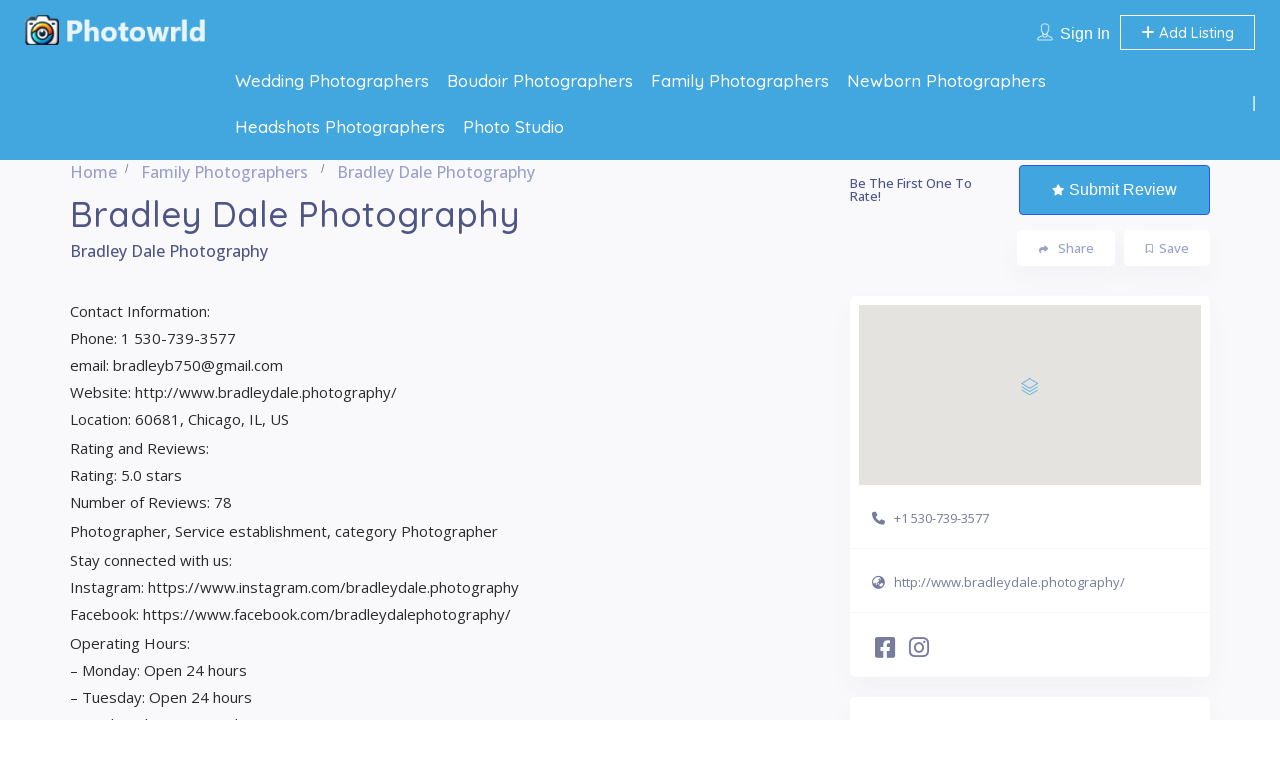

--- FILE ---
content_type: text/html; charset=UTF-8
request_url: https://photowrld.com/photographer/bradley-dale-photography/
body_size: 22221
content:
<!DOCTYPE html>
<!--[if IE 7 ]>
<html class="ie7"> <![endif]-->
<!--[if IE 8 ]>
<html class="ie8"> <![endif]-->
<html lang=en-US>
<head>
<meta charset=UTF-8>
<!-- Mobile Meta -->
<meta name=viewport content="width=device-width, initial-scale=1">
<meta http-equiv=Content-Type content="text/html;charset=utf-8">
<meta HTTP-EQUIV=CACHE-CONTROL CONTENT=NO-CACHE />
<link rel="shortcut icon" href="https://photowrld.com/wp-content/themes/listingpro/assets/images/xfavicon.png.pagespeed.ic.CohBwi9n67.webp"/>	<meta name=robots content='index, follow, max-image-preview:large, max-snippet:-1, max-video-preview:-1'/>
<style>img:is([sizes="auto" i], [sizes^="auto," i]) {contain-intrinsic-size:3000px 1500px}</style>
<!-- This site is optimized with the Yoast SEO Premium plugin v22.0 (Yoast SEO v24.7) - https://yoast.com/wordpress/plugins/seo/ -->
<title>Bradley Dale Photography</title>
<meta name=description content="Specializing in weddings, family, and individual portraits, I strive to show inner and outer beauty. Each photo we capture together will exhibit confidence."/>
<link rel=canonical href="https://photowrld.com/photographer/bradley-dale-photography/"/>
<meta property=og:locale content=en_US />
<meta property=og:type content=article />
<meta property=og:title content="Bradley Dale Photography"/>
<meta property=og:description content="Specializing in weddings, family, and individual portraits, I strive to show inner and outer beauty. Each photo we capture together will exhibit confidence."/>
<meta property=og:url content="https://photowrld.com/photographer/bradley-dale-photography/"/>
<meta property=og:site_name content="Find Photographers Near Me"/>
<meta property=article:modified_time content="2024-03-16T01:54:12+00:00"/>
<meta name=twitter:card content=summary_large_image />
<meta name=twitter:label1 content="Est. reading time"/>
<meta name=twitter:data1 content="1 minute"/>
<script type="application/ld+json" class=yoast-schema-graph>{"@context":"https://schema.org","@graph":[{"@type":"WebPage","@id":"https://photowrld.com/photographer/bradley-dale-photography/","url":"https://photowrld.com/photographer/bradley-dale-photography/","name":"Bradley Dale Photography","isPartOf":{"@id":"https://photowrld.com/#website"},"datePublished":"2023-09-14T16:28:31+00:00","dateModified":"2024-03-16T01:54:12+00:00","description":"Specializing in weddings, family, and individual portraits, I strive to show inner and outer beauty. Each photo we capture together will exhibit confidence.","inLanguage":"en-US","potentialAction":[{"@type":"ReadAction","target":["https://photowrld.com/photographer/bradley-dale-photography/"]}]},{"@type":"WebSite","@id":"https://photowrld.com/#website","url":"https://photowrld.com/","name":"Find Photographers Near Me","description":"Discover and Connect with the Best Photographers Near Me","publisher":{"@id":"https://photowrld.com/#organization"},"alternateName":"Photographers Near Me","potentialAction":[{"@type":"SearchAction","target":{"@type":"EntryPoint","urlTemplate":"https://photowrld.com/?s={search_term_string}"},"query-input":{"@type":"PropertyValueSpecification","valueRequired":true,"valueName":"search_term_string"}}],"inLanguage":"en-US"},{"@type":"Organization","@id":"https://photowrld.com/#organization","name":"Find Photographers Near Me","alternateName":"Photographers Near Me","url":"https://photowrld.com/","logo":{"@type":"ImageObject","inLanguage":"en-US","@id":"https://photowrld.com/#/schema/logo/image/","url":"https://photowrld.com/wp-content/uploads/2023/12/logo-1.png","contentUrl":"https://photowrld.com/wp-content/uploads/2023/12/logo-1.png","width":201,"height":33,"caption":"Find Photographers Near Me"},"image":{"@id":"https://photowrld.com/#/schema/logo/image/"}}]}</script>
<!-- / Yoast SEO Premium plugin. -->
<link rel=dns-prefetch href='//maps.googleapis.com'/>
<link rel=dns-prefetch href='//html5shim.googlecode.com'/>
<link rel=dns-prefetch href='//www.googletagmanager.com'/>
<link rel=dns-prefetch href='//fonts.googleapis.com'/>
<link rel=preconnect href='https://fonts.gstatic.com' crossorigin />
<link rel=alternate type="application/rss+xml" title="Find Photographers Near Me &raquo; Feed" href="https://photowrld.com/feed/"/>
<link rel=alternate type="application/rss+xml" title="Find Photographers Near Me &raquo; Comments Feed" href="https://photowrld.com/comments/feed/"/>
<link rel=alternate type="application/rss+xml" title="Find Photographers Near Me &raquo; Bradley Dale Photography Comments Feed" href="https://photowrld.com/photographer/bradley-dale-photography/feed/"/>
<script type="text/javascript">window._wpemojiSettings={"baseUrl":"https:\/\/s.w.org\/images\/core\/emoji\/16.0.1\/72x72\/","ext":".png","svgUrl":"https:\/\/s.w.org\/images\/core\/emoji\/16.0.1\/svg\/","svgExt":".svg","source":{"concatemoji":"https:\/\/photowrld.com\/wp-includes\/js\/wp-emoji-release.min.js?ver=6.8.3"}};!function(s,n){var o,i,e;function c(e){try{var t={supportTests:e,timestamp:(new Date).valueOf()};sessionStorage.setItem(o,JSON.stringify(t))}catch(e){}}function p(e,t,n){e.clearRect(0,0,e.canvas.width,e.canvas.height),e.fillText(t,0,0);var t=new Uint32Array(e.getImageData(0,0,e.canvas.width,e.canvas.height).data),a=(e.clearRect(0,0,e.canvas.width,e.canvas.height),e.fillText(n,0,0),new Uint32Array(e.getImageData(0,0,e.canvas.width,e.canvas.height).data));return t.every(function(e,t){return e===a[t]})}function u(e,t){e.clearRect(0,0,e.canvas.width,e.canvas.height),e.fillText(t,0,0);for(var n=e.getImageData(16,16,1,1),a=0;a<n.data.length;a++)if(0!==n.data[a])return!1;return!0}function f(e,t,n,a){switch(t){case"flag":return n(e,"\ud83c\udff3\ufe0f\u200d\u26a7\ufe0f","\ud83c\udff3\ufe0f\u200b\u26a7\ufe0f")?!1:!n(e,"\ud83c\udde8\ud83c\uddf6","\ud83c\udde8\u200b\ud83c\uddf6")&&!n(e,"\ud83c\udff4\udb40\udc67\udb40\udc62\udb40\udc65\udb40\udc6e\udb40\udc67\udb40\udc7f","\ud83c\udff4\u200b\udb40\udc67\u200b\udb40\udc62\u200b\udb40\udc65\u200b\udb40\udc6e\u200b\udb40\udc67\u200b\udb40\udc7f");case"emoji":return!a(e,"\ud83e\udedf")}return!1}function g(e,t,n,a){var r="undefined"!=typeof WorkerGlobalScope&&self instanceof WorkerGlobalScope?new OffscreenCanvas(300,150):s.createElement("canvas"),o=r.getContext("2d",{willReadFrequently:!0}),i=(o.textBaseline="top",o.font="600 32px Arial",{});return e.forEach(function(e){i[e]=t(o,e,n,a)}),i}function t(e){var t=s.createElement("script");t.src=e,t.defer=!0,s.head.appendChild(t)}"undefined"!=typeof Promise&&(o="wpEmojiSettingsSupports",i=["flag","emoji"],n.supports={everything:!0,everythingExceptFlag:!0},e=new Promise(function(e){s.addEventListener("DOMContentLoaded",e,{once:!0})}),new Promise(function(t){var n=function(){try{var e=JSON.parse(sessionStorage.getItem(o));if("object"==typeof e&&"number"==typeof e.timestamp&&(new Date).valueOf()<e.timestamp+604800&&"object"==typeof e.supportTests)return e.supportTests}catch(e){}return null}();if(!n){if("undefined"!=typeof Worker&&"undefined"!=typeof OffscreenCanvas&&"undefined"!=typeof URL&&URL.createObjectURL&&"undefined"!=typeof Blob)try{var e="postMessage("+g.toString()+"("+[JSON.stringify(i),f.toString(),p.toString(),u.toString()].join(",")+"));",a=new Blob([e],{type:"text/javascript"}),r=new Worker(URL.createObjectURL(a),{name:"wpTestEmojiSupports"});return void(r.onmessage=function(e){c(n=e.data),r.terminate(),t(n)})}catch(e){}c(n=g(i,f,p,u))}t(n)}).then(function(e){for(var t in e)n.supports[t]=e[t],n.supports.everything=n.supports.everything&&n.supports[t],"flag"!==t&&(n.supports.everythingExceptFlag=n.supports.everythingExceptFlag&&n.supports[t]);n.supports.everythingExceptFlag=n.supports.everythingExceptFlag&&!n.supports.flag,n.DOMReady=!1,n.readyCallback=function(){n.DOMReady=!0}}).then(function(){return e}).then(function(){var e;n.supports.everything||(n.readyCallback(),(e=n.source||{}).concatemoji?t(e.concatemoji):e.wpemoji&&e.twemoji&&(t(e.twemoji),t(e.wpemoji)))}))}((window,document),window._wpemojiSettings);</script>
<style id=wp-emoji-styles-inline-css type='text/css'>img.wp-smiley,img.emoji{display:inline!important;border:none!important;box-shadow:none!important;height:1em!important;width:1em!important;margin:0 .07em!important;vertical-align:-.1em!important;background:none!important;padding:0!important}</style>
<link rel=stylesheet id=wp-block-library-css href='https://photowrld.com/wp-includes/css/dist/block-library/A.style.min.css,qver=6.8.3.pagespeed.cf.6w6iIy5A4f.css' type='text/css' media=all />
<style id=classic-theme-styles-inline-css type='text/css'>.wp-block-button__link{color:#fff;background-color:#32373c;border-radius:9999px;box-shadow:none;text-decoration:none;padding:calc(.667em + 2px) calc(1.333em + 2px);font-size:1.125em}.wp-block-file__button{background:#32373c;color:#fff;text-decoration:none}</style>
<style id=global-styles-inline-css type='text/css'>:root{--wp--preset--aspect-ratio--square:1;--wp--preset--aspect-ratio--4-3: 4/3;--wp--preset--aspect-ratio--3-4: 3/4;--wp--preset--aspect-ratio--3-2: 3/2;--wp--preset--aspect-ratio--2-3: 2/3;--wp--preset--aspect-ratio--16-9: 16/9;--wp--preset--aspect-ratio--9-16: 9/16;--wp--preset--color--black:#000;--wp--preset--color--cyan-bluish-gray:#abb8c3;--wp--preset--color--white:#fff;--wp--preset--color--pale-pink:#f78da7;--wp--preset--color--vivid-red:#cf2e2e;--wp--preset--color--luminous-vivid-orange:#ff6900;--wp--preset--color--luminous-vivid-amber:#fcb900;--wp--preset--color--light-green-cyan:#7bdcb5;--wp--preset--color--vivid-green-cyan:#00d084;--wp--preset--color--pale-cyan-blue:#8ed1fc;--wp--preset--color--vivid-cyan-blue:#0693e3;--wp--preset--color--vivid-purple:#9b51e0;--wp--preset--gradient--vivid-cyan-blue-to-vivid-purple:linear-gradient(135deg,rgba(6,147,227,1) 0%,#9b51e0 100%);--wp--preset--gradient--light-green-cyan-to-vivid-green-cyan:linear-gradient(135deg,#7adcb4 0%,#00d082 100%);--wp--preset--gradient--luminous-vivid-amber-to-luminous-vivid-orange:linear-gradient(135deg,rgba(252,185,0,1) 0%,rgba(255,105,0,1) 100%);--wp--preset--gradient--luminous-vivid-orange-to-vivid-red:linear-gradient(135deg,rgba(255,105,0,1) 0%,#cf2e2e 100%);--wp--preset--gradient--very-light-gray-to-cyan-bluish-gray:linear-gradient(135deg,#eee 0%,#a9b8c3 100%);--wp--preset--gradient--cool-to-warm-spectrum:linear-gradient(135deg,#4aeadc 0%,#9778d1 20%,#cf2aba 40%,#ee2c82 60%,#fb6962 80%,#fef84c 100%);--wp--preset--gradient--blush-light-purple:linear-gradient(135deg,#ffceec 0%,#9896f0 100%);--wp--preset--gradient--blush-bordeaux:linear-gradient(135deg,#fecda5 0%,#fe2d2d 50%,#6b003e 100%);--wp--preset--gradient--luminous-dusk:linear-gradient(135deg,#ffcb70 0%,#c751c0 50%,#4158d0 100%);--wp--preset--gradient--pale-ocean:linear-gradient(135deg,#fff5cb 0%,#b6e3d4 50%,#33a7b5 100%);--wp--preset--gradient--electric-grass:linear-gradient(135deg,#caf880 0%,#71ce7e 100%);--wp--preset--gradient--midnight:linear-gradient(135deg,#020381 0%,#2874fc 100%);--wp--preset--font-size--small:13px;--wp--preset--font-size--medium:20px;--wp--preset--font-size--large:36px;--wp--preset--font-size--x-large:42px;--wp--preset--spacing--20:.44rem;--wp--preset--spacing--30:.67rem;--wp--preset--spacing--40:1rem;--wp--preset--spacing--50:1.5rem;--wp--preset--spacing--60:2.25rem;--wp--preset--spacing--70:3.38rem;--wp--preset--spacing--80:5.06rem;--wp--preset--shadow--natural:6px 6px 9px rgba(0,0,0,.2);--wp--preset--shadow--deep:12px 12px 50px rgba(0,0,0,.4);--wp--preset--shadow--sharp:6px 6px 0 rgba(0,0,0,.2);--wp--preset--shadow--outlined:6px 6px 0 -3px rgba(255,255,255,1) , 6px 6px rgba(0,0,0,1);--wp--preset--shadow--crisp:6px 6px 0 rgba(0,0,0,1)}:where(.is-layout-flex){gap:.5em}:where(.is-layout-grid){gap:.5em}body .is-layout-flex{display:flex}.is-layout-flex{flex-wrap:wrap;align-items:center}.is-layout-flex > :is(*, div){margin:0}body .is-layout-grid{display:grid}.is-layout-grid > :is(*, div){margin:0}:where(.wp-block-columns.is-layout-flex){gap:2em}:where(.wp-block-columns.is-layout-grid){gap:2em}:where(.wp-block-post-template.is-layout-flex){gap:1.25em}:where(.wp-block-post-template.is-layout-grid){gap:1.25em}.has-black-color{color:var(--wp--preset--color--black)!important}.has-cyan-bluish-gray-color{color:var(--wp--preset--color--cyan-bluish-gray)!important}.has-white-color{color:var(--wp--preset--color--white)!important}.has-pale-pink-color{color:var(--wp--preset--color--pale-pink)!important}.has-vivid-red-color{color:var(--wp--preset--color--vivid-red)!important}.has-luminous-vivid-orange-color{color:var(--wp--preset--color--luminous-vivid-orange)!important}.has-luminous-vivid-amber-color{color:var(--wp--preset--color--luminous-vivid-amber)!important}.has-light-green-cyan-color{color:var(--wp--preset--color--light-green-cyan)!important}.has-vivid-green-cyan-color{color:var(--wp--preset--color--vivid-green-cyan)!important}.has-pale-cyan-blue-color{color:var(--wp--preset--color--pale-cyan-blue)!important}.has-vivid-cyan-blue-color{color:var(--wp--preset--color--vivid-cyan-blue)!important}.has-vivid-purple-color{color:var(--wp--preset--color--vivid-purple)!important}.has-black-background-color{background-color:var(--wp--preset--color--black)!important}.has-cyan-bluish-gray-background-color{background-color:var(--wp--preset--color--cyan-bluish-gray)!important}.has-white-background-color{background-color:var(--wp--preset--color--white)!important}.has-pale-pink-background-color{background-color:var(--wp--preset--color--pale-pink)!important}.has-vivid-red-background-color{background-color:var(--wp--preset--color--vivid-red)!important}.has-luminous-vivid-orange-background-color{background-color:var(--wp--preset--color--luminous-vivid-orange)!important}.has-luminous-vivid-amber-background-color{background-color:var(--wp--preset--color--luminous-vivid-amber)!important}.has-light-green-cyan-background-color{background-color:var(--wp--preset--color--light-green-cyan)!important}.has-vivid-green-cyan-background-color{background-color:var(--wp--preset--color--vivid-green-cyan)!important}.has-pale-cyan-blue-background-color{background-color:var(--wp--preset--color--pale-cyan-blue)!important}.has-vivid-cyan-blue-background-color{background-color:var(--wp--preset--color--vivid-cyan-blue)!important}.has-vivid-purple-background-color{background-color:var(--wp--preset--color--vivid-purple)!important}.has-black-border-color{border-color:var(--wp--preset--color--black)!important}.has-cyan-bluish-gray-border-color{border-color:var(--wp--preset--color--cyan-bluish-gray)!important}.has-white-border-color{border-color:var(--wp--preset--color--white)!important}.has-pale-pink-border-color{border-color:var(--wp--preset--color--pale-pink)!important}.has-vivid-red-border-color{border-color:var(--wp--preset--color--vivid-red)!important}.has-luminous-vivid-orange-border-color{border-color:var(--wp--preset--color--luminous-vivid-orange)!important}.has-luminous-vivid-amber-border-color{border-color:var(--wp--preset--color--luminous-vivid-amber)!important}.has-light-green-cyan-border-color{border-color:var(--wp--preset--color--light-green-cyan)!important}.has-vivid-green-cyan-border-color{border-color:var(--wp--preset--color--vivid-green-cyan)!important}.has-pale-cyan-blue-border-color{border-color:var(--wp--preset--color--pale-cyan-blue)!important}.has-vivid-cyan-blue-border-color{border-color:var(--wp--preset--color--vivid-cyan-blue)!important}.has-vivid-purple-border-color{border-color:var(--wp--preset--color--vivid-purple)!important}.has-vivid-cyan-blue-to-vivid-purple-gradient-background{background:var(--wp--preset--gradient--vivid-cyan-blue-to-vivid-purple)!important}.has-light-green-cyan-to-vivid-green-cyan-gradient-background{background:var(--wp--preset--gradient--light-green-cyan-to-vivid-green-cyan)!important}.has-luminous-vivid-amber-to-luminous-vivid-orange-gradient-background{background:var(--wp--preset--gradient--luminous-vivid-amber-to-luminous-vivid-orange)!important}.has-luminous-vivid-orange-to-vivid-red-gradient-background{background:var(--wp--preset--gradient--luminous-vivid-orange-to-vivid-red)!important}.has-very-light-gray-to-cyan-bluish-gray-gradient-background{background:var(--wp--preset--gradient--very-light-gray-to-cyan-bluish-gray)!important}.has-cool-to-warm-spectrum-gradient-background{background:var(--wp--preset--gradient--cool-to-warm-spectrum)!important}.has-blush-light-purple-gradient-background{background:var(--wp--preset--gradient--blush-light-purple)!important}.has-blush-bordeaux-gradient-background{background:var(--wp--preset--gradient--blush-bordeaux)!important}.has-luminous-dusk-gradient-background{background:var(--wp--preset--gradient--luminous-dusk)!important}.has-pale-ocean-gradient-background{background:var(--wp--preset--gradient--pale-ocean)!important}.has-electric-grass-gradient-background{background:var(--wp--preset--gradient--electric-grass)!important}.has-midnight-gradient-background{background:var(--wp--preset--gradient--midnight)!important}.has-small-font-size{font-size:var(--wp--preset--font-size--small)!important}.has-medium-font-size{font-size:var(--wp--preset--font-size--medium)!important}.has-large-font-size{font-size:var(--wp--preset--font-size--large)!important}.has-x-large-font-size{font-size:var(--wp--preset--font-size--x-large)!important}:where(.wp-block-post-template.is-layout-flex){gap:1.25em}:where(.wp-block-post-template.is-layout-grid){gap:1.25em}:where(.wp-block-columns.is-layout-flex){gap:2em}:where(.wp-block-columns.is-layout-grid){gap:2em}:root :where(.wp-block-pullquote){font-size:1.5em;line-height:1.6}</style>
<link rel=stylesheet id=bootstrap-css href='https://photowrld.com/wp-content/themes/listingpro/assets/lib/bootstrap/css/A.bootstrap.min.css,qver=6.8.3.pagespeed.cf.ANNqluioKf.css' type='text/css' media=all />
<link rel=stylesheet id=Magnific-Popup-css href='https://photowrld.com/wp-content/themes/listingpro/assets/lib/Magnific-Popup-master/A.magnific-popup.css,qver=6.8.3.pagespeed.cf.U8pBuP4gC6.css' type='text/css' media=all />
<link rel=stylesheet id=popup-component-css href='https://photowrld.com/wp-content/themes/listingpro/assets/lib/popup/css/component.css?ver=6.8.3' type='text/css' media=all />
<link rel=stylesheet id=Font-awesome-css href='https://photowrld.com/wp-content/themes/listingpro/assets/lib/font-awesome/css/A.font-awesome.min.css,qver=6.8.3.pagespeed.cf.jBrWCt-D4j.css' type='text/css' media=all />
<link rel=stylesheet id=Mmenu-css href='https://photowrld.com/wp-content/themes/listingpro/assets/lib/jquerym.menu/css/A.jquery.mmenu.all.css,qver=6.8.3.pagespeed.cf.9AZf2JFO6H.css' type='text/css' media=all />
<link rel=stylesheet id=MapBox-css href='https://photowrld.com/wp-content/themes/listingpro/assets/css/mapbox.css?ver=6.8.3' type='text/css' media=all />
<link rel=stylesheet id=Chosen-css href='https://photowrld.com/wp-content/themes/listingpro/assets/lib/chosen/A.chosen.css,qver=6.8.3.pagespeed.cf.w7SQccJ2L8.css' type='text/css' media=all />
<link rel=stylesheet id=bootstrap-datetimepicker-css-css href='https://photowrld.com/wp-content/themes/listingpro/assets/css/A.bootstrap-datetimepicker.min.css,qver=6.8.3.pagespeed.cf.1gUwxCMxO-.css' type='text/css' media=all />
<style id=Slick-css-css media=all>.slick-slider{position:relative;display:block;-moz-box-sizing:border-box;box-sizing:border-box;-webkit-user-select:none;-moz-user-select:none;-ms-user-select:none;user-select:none;-webkit-touch-callout:none;-khtml-user-select:none;-ms-touch-action:pan-y;touch-action:pan-y;-webkit-tap-highlight-color:transparent}.slick-list{position:relative;display:block;overflow:hidden;margin:0;padding:0}.slick-list:focus{outline:none}.slick-list.dragging{cursor:pointer;cursor:hand}.slick-slider .slick-track,.slick-slider .slick-list{-webkit-transform:translate3d(0,0,0);-moz-transform:translate3d(0,0,0);-ms-transform:translate3d(0,0,0);-o-transform:translate3d(0,0,0);transform:translate3d(0,0,0)}.slick-track{position:relative;top:0;left:0;display:block}.slick-track:before,.slick-track:after{display:table;content:''}.slick-track:after{clear:both}.slick-loading .slick-track{visibility:hidden}.slick-slide{display:none;float:left;height:100%;min-height:1px}[dir="rtl"] .slick-slide{float:right}.slick-slide img{display:block}.slick-slide.slick-loading img{display:none}.slick-slide.dragging img{pointer-events:none}.slick-initialized .slick-slide{display:block}.slick-loading .slick-slide{visibility:hidden}.slick-vertical .slick-slide{display:block;height:auto;border:1px solid transparent}.slick-arrow.slick-hidden{display:none}</style>
<link rel=stylesheet id=Slick-theme-css href='https://photowrld.com/wp-content/themes/listingpro/assets/lib/slick/A.slick-theme.css,qver=6.8.3.pagespeed.cf.4JI3W5LwGR.css' type='text/css' media=all />
<link rel=stylesheet id=css-prettyphoto-css href='https://photowrld.com/wp-content/themes/listingpro/assets/css/A.prettyphoto.css,qver=6.8.3.pagespeed.cf.IS3n6c8R5B.css' type='text/css' media=all />
<link rel=stylesheet id=jquery-ui-css href='https://photowrld.com/wp-content/themes/listingpro/assets/css/A.jquery-ui.css,qver=6.8.3.pagespeed.cf.Bkl3sKGN3q.css' type='text/css' media=all />
<link rel=stylesheet id=icon8-css href='https://photowrld.com/wp-content/themes/listingpro/assets/lib/icon8/styles.min.css?ver=6.8.3' type='text/css' media=all />
<link rel=stylesheet id=Color-css href='https://photowrld.com/wp-content/themes/listingpro/assets/css/colors.css?ver=6.8.3' type='text/css' media=all />
<link rel=stylesheet id=custom-font-css href='https://photowrld.com/wp-content/themes/listingpro/assets/css/font.css?ver=6.8.3' type='text/css' media=all />
<link rel=stylesheet id=fontawesome-all-css href='https://photowrld.com/wp-content/themes/listingpro/assets/lib/fontawesome/css/A.all.css,qver=6.8.3.pagespeed.cf.7UDTiA6f0r.css' type='text/css' media=all />
<link rel=stylesheet id=Main-css href='https://photowrld.com/wp-content/themes/listingpro/assets/css/A.main.css,qver=6.8.3.pagespeed.cf.qqBJEWoz9c.css' type='text/css' media=all />
<link rel=stylesheet id=Responsive-css href='https://photowrld.com/wp-content/themes/listingpro/assets/css/A.responsive.css,qver=6.8.3.pagespeed.cf.OE5Y9P-ZDU.css' type='text/css' media=all />
<link rel=stylesheet id=select2-css href='https://photowrld.com/wp-content/themes/listingpro/assets/css/A.select2.css,qver=6.8.3.pagespeed.cf.3R-vLJyVXT.css' type='text/css' media=all />
<style id=dynamiclocation-css media=all>.city-autocomplete{position:absolute;z-index:10000;background:#fff;border:1px solid #c3cacf;display:none;font-family:Arial,sans-serif;-webkit-box-shadow:0 8px 17px 0 rgba(0,0,0,.2);-moz-box-shadow:0 8px 17px 0 rgba(0,0,0,.2);box-shadow:0 8px 17px 0 rgba(0,0,0,.2);-webkit-border-bottom-right-radius:5px;-moz-border-radius-bottomright:5px;border-bottom-right-radius:5px;-webkit-border-bottom-left-radius:5px;-moz-border-radius-bottomleft:5px;border-bottom-left-radius:5px}.city-autocomplete:after{content:"";padding:1px 1px 1px 0;height:18px;box-sizing:border-box;text-align:right;display:block;background-image:url(https://maps.gstatic.com/mapfiles/api-3/images/powered-by-google-on-white3.png);background-position:right;background-repeat:no-repeat;background-size:120px 14px}.city-autocomplete>div{font-size:13px;padding:5px 10px;cursor:pointer}.city-autocomplete>div:hover{background:#c3cacf}</style>
<style id=lp-body-overlay-css media=all>body.listingpro-loading:after{content:"";position:fixed;top:-500%;left:-500%;right:-500%;bottom:-500%;z-index:999999999;pointer-events:none;background-color:rgba(0,0,0,.6);background-image:url(/wp-content/themes/listingpro/assets/images/lp-loading.gif);background-repeat:no-repeat;background-position:center center;background-size:100px 100px}</style>
<link rel=stylesheet id=bootstrapslider-css href='https://photowrld.com/wp-content/themes/listingpro/assets/lib/bootstrap/css/A.bootstrap-slider.css,qver=6.8.3.pagespeed.cf.piSKvYTkl8.css' type='text/css' media=all />
<style id=mourisjs-css media=all>.morris-hover{position:absolute;z-index:1000}.morris-hover.morris-default-style{border-radius:10px;padding:5px 25px;color:#fff;background:#4d5b6b;border:solid 2px #4d5b6b;font-size:13px;text-align:center}.morris-hover.morris-default-style .morris-hover-row-label{font-weight:700;margin:.25em 0;text-transform:capitalize;font-size:13px}.morris-hover.morris-default-style .morris-hover-point{white-space:nowrap;margin:.1em 0}.morris-hover-point{color:#abb4bf!important;font-size:12px;text-transform:capitalize}.morris-hover.morris-default-style:after{content:"";width:0;height:0;border-left:10px solid transparent;border-right:10px solid transparent;border-top:10px solid #4d5b6b;position:absolute;bottom:-10px;right:50%;transform:translateX(50%)}</style>
<link rel=stylesheet id=listingpro-css href='https://photowrld.com/wp-content/themes/listingpro/A.style.css,qver=6.8.3.pagespeed.cf.wIqdeeXxsi.css' type='text/css' media=all />
<link rel=stylesheet id=font-rock-salt-css href='https://fonts.googleapis.com/css?family=Rock+Salt&#038;ver=6.8.3' type='text/css' media=all />
<link rel=stylesheet id=font-quicksand-css href='https://fonts.googleapis.com/css?family=Quicksand&#038;ver=6.8.3' type='text/css' media=all />
<link rel=stylesheet id=version2-countdown-css href='https://photowrld.com/wp-content/themes/listingpro/assets/lib/countdown/A.flipclock.css,qver=6.8.3.pagespeed.cf.hIRzq_6unZ.css' type='text/css' media=all />
<link rel=stylesheet id=version2-styles-css href='https://photowrld.com/wp-content/themes/listingpro/assets/css/A.main-new.css,qver=6.8.3.pagespeed.cf.ajUFbM1wse.css' type='text/css' media=all />
<link rel=stylesheet id=version2-colors-css href='https://photowrld.com/wp-content/themes/listingpro/assets/css/A.colors-new.css,qver=6.8.3.pagespeed.cf.BlzrlwLRQC.css' type='text/css' media=all />
<style id=akismet-widget-style-inline-css type='text/css'>.a-stats{--akismet-color-mid-green:#357b49;--akismet-color-white:#fff;--akismet-color-light-grey:#f6f7f7;max-width:350px;width:auto}.a-stats *{all:unset;box-sizing:border-box}.a-stats strong{font-weight:600}.a-stats a.a-stats__link,.a-stats a.a-stats__link:visited,.a-stats a.a-stats__link:active{background:var(--akismet-color-mid-green);border:none;box-shadow:none;border-radius:8px;color:var(--akismet-color-white);cursor:pointer;display:block;font-family:-apple-system,BlinkMacSystemFont,'Segoe UI','Roboto','Oxygen-Sans','Ubuntu','Cantarell','Helvetica Neue',sans-serif;font-weight:500;padding:12px;text-align:center;text-decoration:none;transition:all .2s ease}.widget .a-stats a.a-stats__link:focus{background:var(--akismet-color-mid-green);color:var(--akismet-color-white);text-decoration:none}.a-stats a.a-stats__link:hover{filter:brightness(110%);box-shadow:0 4px 12px rgba(0,0,0,.06) , 0 0 2px rgba(0,0,0,.16)}.a-stats .count{color:var(--akismet-color-white);display:block;font-size:1.5em;line-height:1.4;padding:0 13px;white-space:nowrap}</style>
<link rel=stylesheet id=LP_dynamic_php_css-css href='https://photowrld.com/wp-content/themes/listingpro/assets/css/A.dynamic-css.css,qver=6.8.3.pagespeed.cf.q1owZO23II.css' type='text/css' media=all />
<link rel=preload as=style href="https://fonts.googleapis.com/css?family=Quicksand:300,400,500,600,700%7COpen%20Sans:300,400,500,600,700,800,300italic,400italic,500italic,600italic,700italic,800italic&#038;display=swap&#038;ver=1745804951"/><link rel=stylesheet href="https://fonts.googleapis.com/css?family=Quicksand:300,400,500,600,700%7COpen%20Sans:300,400,500,600,700,800,300italic,400italic,500italic,600italic,700italic,800italic&#038;display=swap&#038;ver=1745804951" media=print onload="this.media='all'"><noscript><link rel=stylesheet href="https://fonts.googleapis.com/css?family=Quicksand:300,400,500,600,700%7COpen%20Sans:300,400,500,600,700,800,300italic,400italic,500italic,600italic,700italic,800italic&#038;display=swap&#038;ver=1745804951"/></noscript><script type="text/javascript" src="https://photowrld.com/wp-includes/js/jquery/jquery.min.js,qver=3.7.1.pagespeed.jm.PoWN7KAtLT.js" id=jquery-core-js></script>
<script type="text/javascript" src="https://photowrld.com/wp-includes/js/jquery/jquery-migrate.min.js,qver=3.4.1.pagespeed.jm.bhhu-RahTI.js" id=jquery-migrate-js></script>
<script type="text/javascript" id=ajax-login-script-js-extra>var ajax_login_object={"ajaxurl":"https:\/\/photowrld.com\/wp-admin\/admin-ajax.php","redirecturl":"https:\/\/photowrld.com\/photographer\/bradley-dale-photography\/","loadingmessage":"<span class=\"alert alert-info\">Please wait...<i class=\"fa fa-spinner fa-spin\"><\/i><\/span>"};</script>
<script type="text/javascript" src="https://photowrld.com/wp-content/themes/listingpro/assets/js/login.js,qver=6.8.3.pagespeed.jm.i8iSswB46O.js" id=ajax-login-script-js></script>
<script type="text/javascript" id=search-ajax-script-js-extra>var ajax_search_term_object={"ajaxurl":"https:\/\/photowrld.com\/wp-admin\/admin-ajax.php","noresult":"Most recent ","listing":" Listings","resultfor":"Results For"};</script>
<script type="text/javascript" src="https://photowrld.com/wp-content/themes/listingpro/assets/js/search-ajax.js,qver=6.8.3.pagespeed.jm.w4LbbRLaPq.js" id=search-ajax-script-js></script>
<script type="text/javascript" id=ajax-single-ajax-js-extra>var single_ajax_object={"ajaxurl":"https:\/\/photowrld.com\/wp-admin\/admin-ajax.php"};</script>
<script type="text/javascript" src="https://photowrld.com/wp-content/themes/listingpro/assets/js/single-ajax.js,qver=6.8.3.pagespeed.jm.B9KikbwJw_.js" id=ajax-single-ajax-js></script>
<script type="text/javascript" id=ajax-approvereview-script-js-extra>var ajax_approvereview_object={"ajaxurl":"https:\/\/photowrld.com\/wp-admin\/admin-ajax.php"};</script>
<script type="text/javascript" id=ajax-approvereview-script-js>jQuery(document).ready(function($){jQuery('.change_review_status').on('click',function(e){e.preventDefault();$this=jQuery(this);var statuss,id;statusss=$this.data("active");passivee=$this.data("passive");id=$this.data("id");info=[];info[0]=id;info[1]=statusss;info[2]=passivee;var formData=JSON.stringify(info);jQuery.ajax({type:'POST',dataType:'json',url:ajax_approvereview_object.ajaxurl,data:{'action':'listingpro_review_status','formData':formData,},success:function(res){if(res.statuss="success"){var current=res.current_status;var passive=res.passive_status;$this.data('active',current);$this.data('passive',passive);$this.text(passive);}}});});});</script>
<script type="text/javascript" id=listingpro_home_map-js-extra>var listingpro_home_map_object={"ajaxurl":"https:\/\/photowrld.com\/wp-admin\/admin-ajax.php"};</script>
<script type="text/javascript" src="https://photowrld.com/wp-content/themes/listingpro/assets/js/home-map.js,qver=6.8.3.pagespeed.jm.yU5MZrmpUY.js" id=listingpro_home_map-js></script>
<script type="text/javascript" id=ajax-needlogin-ajax-js-extra>var needlogin_object={"ajaxurl":"https:\/\/photowrld.com\/wp-admin\/admin-ajax.php"};</script>
<script type="text/javascript" src="https://photowrld.com/wp-content/themes/listingpro/assets/js/needlogin-ajax.js,qver=6.8.3.pagespeed.jm.i2RRlCsx3t.js" id=ajax-needlogin-ajax-js></script>
<script type="text/javascript" src="https://photowrld.com/wp-content/themes/listingpro/assets/js/checkout.js,qver=6.8.3.pagespeed.jm.TxxdvX2Y-R.js" id=stripejs-js></script>
<script type="text/javascript" src="https://photowrld.com/wp-content/plugins/listingpro-plugin/assets/js/main.js,qver=6.8.3.pagespeed.jm.lpkk1vrnUZ.js" id=main-js></script>
<script type="text/javascript" id=review-submit-ajax-js-extra>var ajax_review_object={"ajaxurl":"https:\/\/photowrld.com\/wp-admin\/admin-ajax.php"};</script>
<script type="text/javascript" src="https://photowrld.com/wp-content/themes/listingpro/assets/js/review-submit.js,qver=6.8.3.pagespeed.jm.igp4vZZtdB.js" id=review-submit-ajax-js></script>
<script type="text/javascript" src="https://maps.googleapis.com/maps/api/js?key=AIzaSyBoJkdFZK-1yMbntoJLJHNxRA58RSUvA7k&amp;libraries=places&amp;ver=6.8.3" id=mapsjs-js></script>
<script type="text/javascript" src="https://photowrld.com/wp-content/themes/listingpro/assets/js/raphael-min.js,qver=6.8.3.pagespeed.jm.gkbULoEXg_.js" id=raphelmin-js></script>
<script type="text/javascript" src="https://photowrld.com/wp-content/themes/listingpro/assets/js/morris.js,qver=6.8.3.pagespeed.jm.ITzsIJEXWn.js" id=morisjs-js></script>
<script type="text/javascript" id=ajax-term-script-js-extra>var ajax_term_object={"ajaxurl":"https:\/\/photowrld.com\/wp-admin\/admin-ajax.php"};</script>
<script type="text/javascript" src="https://photowrld.com/wp-content/plugins/listingpro-plugin/assets/js/child-term.js,qver=6.8.3.pagespeed.jm.qtb44N95Go.js" id=ajax-term-script-js></script>
<!-- Google tag (gtag.js) snippet added by Site Kit -->
<!-- Google Analytics snippet added by Site Kit -->
<script type="text/javascript" src="https://www.googletagmanager.com/gtag/js?id=GT-TNPB5RS7" id=google_gtagjs-js async></script>
<script type="text/javascript" id=google_gtagjs-js-after>window.dataLayer=window.dataLayer||[];function gtag(){dataLayer.push(arguments);}gtag("set","linker",{"domains":["photowrld.com"]});gtag("js",new Date());gtag("set","developer_id.dZTNiMT",true);gtag("config","GT-TNPB5RS7");</script>
<link rel="https://api.w.org/" href="https://photowrld.com/wp-json/"/><link rel=alternate title=JSON type="application/json" href="https://photowrld.com/wp-json/wp/v2/listing/19573"/><link rel=EditURI type="application/rsd+xml" title=RSD href="https://photowrld.com/xmlrpc.php?rsd"/>
<meta name=generator content="WordPress 6.8.3"/>
<link rel=shortlink href='https://photowrld.com/?p=19573'/>
<link rel=alternate title="oEmbed (JSON)" type="application/json+oembed" href="https://photowrld.com/wp-json/oembed/1.0/embed?url=https%3A%2F%2Fphotowrld.com%2Fphotographer%2Fbradley-dale-photography%2F"/>
<link rel=alternate title="oEmbed (XML)" type="text/xml+oembed" href="https://photowrld.com/wp-json/oembed/1.0/embed?url=https%3A%2F%2Fphotowrld.com%2Fphotographer%2Fbradley-dale-photography%2F&#038;format=xml"/>
<meta name=generator content="Redux 4.5.6"/><meta name=generator content="Site Kit by Google 1.170.0"/>
<script async src="https://www.googletagmanager.com/gtag/js?id=CrimsonCatStudios"></script>
<script>window.dataLayer=window.dataLayer||[];function gtag(){dataLayer.push(arguments);}gtag('js',new Date());gtag('config','CrimsonCatStudios');</script>
<meta name=generator content="Elementor 3.29.0; features: e_font_icon_svg, additional_custom_breakpoints, e_local_google_fonts; settings: css_print_method-internal, google_font-enabled, font_display-swap">
<style>.e-con.e-parent:nth-of-type(n+4):not(.e-lazyloaded):not(.e-no-lazyload),
				.e-con.e-parent:nth-of-type(n+4):not(.e-lazyloaded):not(.e-no-lazyload) * {background-image:none!important}@media screen and (max-height:1024px){.e-con.e-parent:nth-of-type(n+3):not(.e-lazyloaded):not(.e-no-lazyload),
					.e-con.e-parent:nth-of-type(n+3):not(.e-lazyloaded):not(.e-no-lazyload) * {background-image:none!important}}@media screen and (max-height:640px){.e-con.e-parent:nth-of-type(n+2):not(.e-lazyloaded):not(.e-no-lazyload),
					.e-con.e-parent:nth-of-type(n+2):not(.e-lazyloaded):not(.e-no-lazyload) * {background-image:none!important}}</style>
<script type="text/javascript">jQuery(document).ready(function(){});</script>	<style type="text/css" id=wp-custom-css>body,h1,h2,h3,p,ul,ol,li,figure,figcaption,dl,dd,dt{margin:0;padding:0}body{font-family:'Arial',sans-serif;font-size:16px;line-height:1.6;color:#333}a{text-decoration:none;color:#06c}a:hover{text-decoration:underline}h1,h2,h3{font-weight:bold;color:#333}ul,ol{list-style:none}</style>
<style id=listingpro_options-dynamic-css title=dynamic-css class=redux-options-output>.menu-item a{font-family:Quicksand;font-weight:500;font-style:normal}</style> <script type="text/javascript">jQuery(document).ready(function(){jQuery('select.form-control').removeClass('form-control').addClass('custom-form-control');})</script>
<style type="text/css">.custom-form-control{width:100%;padding:10px;line-height:24px;-webkit-appearance:textfield}</style>
</head>
<body class="wp-singular listing-template-default single single-listing postid-19573 wp-theme-listingpro listing-skeleton-view-grid_view_v3 elementor-default elementor-kit-6" data-submitlink="https://photowrld.com/submit-listing/" data-sliderstyle=style1 data-defaultmaplat=0 data-defaultmaplot=-0 data-lpsearchmode=titlematch data-maplistingby=geolocaion data-mapzoom=7><noscript><meta HTTP-EQUIV="refresh" content="0;url='https://photowrld.com/photographer/bradley-dale-photography/?PageSpeed=noscript'" /><style><!--table,div,span,font,p{display:none} --></style><div style="display:block">Please click <a href="https://photowrld.com/photographer/bradley-dale-photography/?PageSpeed=noscript">here</a> if you are not redirected within a few seconds.</div></noscript>
<input type=hidden id=lpNonce name=lpNonce value=27be398e53 /><input type=hidden name=_wp_http_referer value="/photographer/bradley-dale-photography/"/><input type=hidden id=start_of_weekk value=1>
<div id=page data-detail-page-style=lp_detail_page_styles6 data-lpattern=no_region data-sitelogo="https://photowrld.com/wp-content/uploads/2023/12/logo-1.png" data-site-url="https://photowrld.com/" data-ipapi=ip_api data-lpcurrentloconhome=1 data-mtoken=0 data-mtype=google data-mstyle="mapbox/streets-v11" class="clearfix lp_detail_page_styles6">
<!--===========================header-views========================-->
<div class="lp-header pos-relative header-inner-page-wrap 0">
<div class="header-container  1   " style="">
<!--================================full width with blue background====================================-->
<div class="lp-customize-header-outer lp-color-header-style lp-customize-header-outer-7">
<header class="header-without-topbar header-normal pos-relative lp-header-full-width">
<div id=menu class="menu-height-0 small-screen">
<a href="https://photowrld.com/submit-listing/" class="lpl-button lpl-add-listing-loggedout" data-wpel-link=internal>Add Listing</a>
<a class="lpl-button md-trigger" data-modal=modal-3>Sign In</a>
<ul id=menu-home class=mobile-menu><li id=menu-item-39765 class="menu-item menu-item-type-taxonomy menu-item-object-listing-category menu-item-39765"><a href="https://photowrld.com/photographers/wedding-photographers/" data-wpel-link=internal>Wedding Photographers</a></li>
<li id=menu-item-39768 class="menu-item menu-item-type-taxonomy menu-item-object-listing-category menu-item-39768"><a href="https://photowrld.com/photographers/boudoir-photographer/" data-wpel-link=internal>Boudoir Photographers</a></li>
<li id=menu-item-39766 class="menu-item menu-item-type-taxonomy menu-item-object-listing-category current-listing-ancestor current-menu-parent current-listing-parent menu-item-39766"><a href="https://photowrld.com/photographers/family/" data-wpel-link=internal>Family Photographers</a></li>
<li id=menu-item-39769 class="menu-item menu-item-type-taxonomy menu-item-object-listing-category menu-item-39769"><a href="https://photowrld.com/photographers/newborn/" data-wpel-link=internal>Newborn Photographers</a></li>
<li id=menu-item-39767 class="menu-item menu-item-type-taxonomy menu-item-object-listing-category menu-item-39767"><a href="https://photowrld.com/photographers/headshots/" data-wpel-link=internal>Headshots Photographers</a></li>
<li id=menu-item-39770 class="menu-item menu-item-type-taxonomy menu-item-object-listing-category menu-item-39770"><a href="https://photowrld.com/photographers/photography-studio/" data-wpel-link=internal>Photo Studio</a></li>
</ul> </div>
<div class="lp-menu-bar header-bg-color-class">
<div class=fullwidth-header>
<div class=row>
<div class="col-md-2 col-xs-6 lp-logo-container">
<div class=lp-logo>
<a href="https://photowrld.com/" data-wpel-link=internal>
<img src="[data-uri]" alt=image /> </a>
</div>
</div>
<div class="header-right-panel clearfix col-md-10 col-sm-10 col-xs-12">
<div class="col-xs-6 mobile-nav-icon">
<a href="#menu" class=nav-icon>
<span class=icon-bar></span>
<span class=icon-bar></span>
<span class=icon-bar></span>
</a>
</div>
<div class="col-md-12 col-xs-12 lp-menu-container clearfix pull-right">
<div class=pull-right>
<div class=lp-joinus-icon-outer>
<div class=lp-joinus-icon>
<div class=lp-join-now>
<span>
<!-- Contacts icon by Icons8 -->
<img class="icon icons8-contacts" src="[data-uri]" alt=contacts> </span>
<a class=md-trigger data-modal=modal-3>Sign In</a>
</div>
</div>
</div>
<div class="pull-right lp-add-listing-btn">
<ul>
<li>
<a href="https://photowrld.com/submit-listing/" class="header-list-icon-st6 header-list-icon-st7" data-wpel-link=internal>
<i class="fa fa-plus"></i>
Add Listing </a>
</li>
</ul>
</div>
</div>
<div class="pull-right padding-right-10">
<div class="lp-menu menu  lp-menu-outer lp-nav-menu-after">
<div class=menu-home-container><ul id=menu-home-2 class="inner_menu "><li class="menu-item menu-item-type-taxonomy menu-item-object-listing-category menu-item-39765"><a href="https://photowrld.com/photographers/wedding-photographers/" data-wpel-link=internal>Wedding Photographers</a></li>
<li class="menu-item menu-item-type-taxonomy menu-item-object-listing-category menu-item-39768"><a href="https://photowrld.com/photographers/boudoir-photographer/" data-wpel-link=internal>Boudoir Photographers</a></li>
<li class="menu-item menu-item-type-taxonomy menu-item-object-listing-category current-listing-ancestor current-menu-parent current-listing-parent menu-item-39766"><a href="https://photowrld.com/photographers/family/" data-wpel-link=internal>Family Photographers</a></li>
<li class="menu-item menu-item-type-taxonomy menu-item-object-listing-category menu-item-39769"><a href="https://photowrld.com/photographers/newborn/" data-wpel-link=internal>Newborn Photographers</a></li>
<li class="menu-item menu-item-type-taxonomy menu-item-object-listing-category menu-item-39767"><a href="https://photowrld.com/photographers/headshots/" data-wpel-link=internal>Headshots Photographers</a></li>
<li class="menu-item menu-item-type-taxonomy menu-item-object-listing-category menu-item-39770"><a href="https://photowrld.com/photographers/photography-studio/" data-wpel-link=internal>Photo Studio</a></li>
</ul></div> </div>
</div>
</div>
</div>
</div>
</div>
</div><!-- ../menu-bar -->
</header>
</div><!-- Login Popup style2 -->
<!-- Login Popup -->
<div class="md-modal md-effect-3" id=modal-3>
<!--ajax based content-->
</div>
<!-- ../Login Popup -->
<!-- Popup Open -->
<div class="md-modal md-effect-3 single-page-popup" id=modal-6>
<div class="md-content cotnactowner-box">
<h3></h3>
<div class="">
<form class=form-horizontal method=post id=contactowner>
<div class=form-group>
<input type=text class=form-control name=name id=name placeholder=Name: required>
</div>
<div class=form-group>
<input type=email class=form-control name=email6 id=email6 placeholder=Email: required>
</div>
<div class=form-group>
<textarea class=form-control rows=5 name=message1 id=message1 placeholder=Message:></textarea>
</div>
<div class="form-group mr-bottom-0">
<input type=submit value=Submit class="lp-review-btn btn-second-hover">
<input type=hidden class=form-control name=post_title value="Bradley Dale Photography">
<input type=hidden class=form-control name=post_url value="https://photowrld.com/photographer/bradley-dale-photography/">
<i class="fa fa-circle-o-notch fa-spin fa-2x formsubmitting"></i>
<span class=statuss></span>
</div>
</form>
<a class=md-close><i class="fa fa-close"></i></a>
</div>
</div>
</div>
<!-- Popup Close -->
<div class="md-modal md-effect-3" id=modal-4>
<div class=md-content>
<div id=map class=singlebigpost></div>
<a class="md-close widget-map-click"><i class="fa fa-close"></i></a>
</div>
</div>
<div class="md-modal md-effect-3" id=modal-5>
<div class=md-content>
<div id=mapp class=singlebigpostfgf></div>
<a class="md-close widget-mapdfd-click"><i class="fa fa-close"></i></a>
</div>
</div>
<div class=md-overlay></div> <!-- Overlay for Popup -->
<!-- top notificaton bar -->
<div class=lp-top-notification-bar></div>
<!-- end top notification-bar -->
<!-- popup for quick view --->
<div class="md-modal md-effect-3" id=listing-preview-popup>
<div class=container>
<div class="md-content ">
<div class="row popup-inner-left-padding ">
</div>
</div>
</div>
<a class="md-close widget-map-click"><i class="fa fa-close"></i></a>
</div>
<div class="md-overlay content-loading"></div>
<div class="md-modal md-effect-map-btn" id=grid-show-popup>
<div class=container>
<div class="md-content ">
<div class="row grid-show-popup" data-loader="https://photowrld.com/wp-content/themes/listingpro/assets/images/content-loader.gif">
<img alt=image src="https://photowrld.com/wp-content/themes/listingpro/assets/images/content-loader.gif"/>
</div>
</div>
</div>
<a class="md-close widget-map-click"><i class="fa fa-close"></i></a>
</div>
<!--hidden google map-->
<div id=lp-hidden-map style="width:300px;height:300px;position:absolute;left:-300000px"></div>
<!-- new code for 2.6.15 -->
<div class="modal fade" id=lp_report_listing tabindex=-1 role=dialog aria-labelledby=exampleModalLabel aria-hidden=true>
<input type=hidden id=lp_posttype name=lp_posttype value="">
<input type=hidden id=lp_postid name=lp_postid value="">
<input type=hidden id=lp_reportedby name=lp_reportedby value="">
<div class=modal-dialog role=document>
<div class=modal-content>
<button id=lp_close_reason type=button class=close-report-btn data-dismiss=modal aria-label=Close>
<span aria-hidden=true><i class="fa fa-close"></i></span>
</button>
<div class=modal-body>
<form>
<div class=form-group>
<label for=lp_report_reason class=col-form-label>Why Are You Reposrting this Listing?</label>
<textarea class=form-control id=lp_report_reason name=lp_report_reason placeholder="Please provide your reason here..."></textarea>
</div>
</form>
<button id=lp-report-this-listing type=button class="btn btn-primary">Report Now!</button>
</div>
</div>
</div>
</div>
<!-- new code for 2.6.15 -->
</div>
<!--==================================Header Close=================================-->
<!--================================== Search Close =================================-->
<!--================================== Search Close =================================-->
</div>	<!--==================================Section Open=================================-->
<section class="aliceblue listing-second-view">
<!--=======Galerry=====-->
<div class=post-meta-info-classic>
<div class=container>
<div class=row>
<div class="col-md-8 col-sm-8 col-xs-12">
<div class=post-meta-left-box>
<ul class=breadcrumbs><li><a href="https://photowrld.com/" data-wpel-link=internal>Home</a></li> <li><a href="https://photowrld.com/photographers/family/" data-wpel-link=internal>Family Photographers</a> </li><li><span>Bradley Dale Photography</span></li></ul> <h1>Bradley Dale Photography </h1>
<p>Bradley Dale Photography</p>
<ul class=classic-detail-reviews>
<li class=lp-classic-reviews>
</li>
</ul>
</div>
</div>
<div class="col-md-4 col-sm-4 col-xs-12">
<div class="post-meta-right-box text-right clearfix margin-top-20">
<div class=rating-section-container>
<span class=rating-section>
<span class=no-review>Be the first one to rate!</span> </span>
<a href="#reply-title" class=secondary-btn id=clicktoreview>
<i class="fa fa-star"></i>
Submit Review </a>
</div>
<ul class=post-stat>
<li id=fav-container>
<a href="" class=add-to-fav-v2 data-post-id=19573 data-post-type=detail data-wpel-link=internal>
<i class="fa fa-bookmark-o" aria-hidden=true></i>
Save
</a>
</li>
<li class="reviews sbutton">
<a class=reviews-quantity>
<span class=reviews-stars>
<i class="fa fa-share-alt"></i>
</span>
Share	</a>
<div class="md-overlay hide"></div>
<ul class="social-icons post-socials smenu">
<li>
<a href="https://www.facebook.com/sharer/sharer.php?u=https%3A%2F%2Fphotowrld.com%2Fphotographer%2Fbradley-dale-photography%2F" target=_blank data-wpel-link=external rel="nofollow external noopener noreferrer">
<!-- Facebook icon by Icons8 -->
<i class="fa fa-facebook"></i>
</a>
</li>
<li>
<a href="https://twitter.com/intent/tweet?text=Bradley%20Dale%20Photography&amp;url=https%3A%2F%2Fphotowrld.com%2Fphotographer%2Fbradley-dale-photography%2F" target=_blank data-wpel-link=external rel="nofollow external noopener noreferrer">
<!-- twitter icon by Icons8 -->
<i class="fa fa-twitter"></i>
</a>
</li>
<li>
<a href="http://www.linkedin.com/shareArticle?mini=true&amp;url=https%3A%2F%2Fphotowrld.com%2Fphotographer%2Fbradley-dale-photography%2F" target=_blank data-wpel-link=external rel="nofollow external noopener noreferrer">
<!-- linkedin icon by Icons8 -->
<i class="fa fa-linkedin"></i>
</a>
</li>
<li>
<a href="https://pinterest.com/pin/create/button/?url=https%3A%2F%2Fphotowrld.com%2Fphotographer%2Fbradley-dale-photography%2F&amp;media=&amp;description=Bradley%20Dale%20Photography" target=_blank data-wpel-link=external rel="nofollow external noopener noreferrer">
<!-- pinterest icon by Icons8 -->
<i class="fa fa-pinterest"></i>
</a>
</li>
<li>
<a href="https://www.reddit.com/login?dest=https%3A%2F%2Fwww.reddit.com%2Fsubmit%3Ftitle%3DBradley%20Dale%20Photography%26url%3Dhttps%3A%2F%2Fphotowrld.com%2Fphotographer%2Fbradley-dale-photography%2F" target=_blank data-wpel-link=external rel="nofollow external noopener noreferrer">
<!-- reddit icon by Icons8 -->
<i class="fa fa-reddit"></i>
</a>
</li>
</ul>
</li>
</ul>
</div>
</div>
</div>
</div>
</div> <div class=content-white-area-classic>
<div class="container single-inner-classic-container single_listing">
<div class=row>
<div class="col-md-8 col-sm-8 col-xs-12">
<div class="post-row classic-post-detail-contant">
<div class=post-detail-content>
<p>Contact Information:<br/>
Phone: 1 530-739-3577<br/>
email: bradleyb750@gmail.com<br/>
Website: http://www.bradleydale.photography/<br/>
Location: 60681, Chicago, IL, US</p>
<p>Rating and Reviews:<br/>
Rating: 5.0 stars<br/>
Number of Reviews: 78</p>
<p>Photographer, Service establishment, category Photographer</p>
<p>Stay connected with us:<br/>
Instagram: https://www.instagram.com/bradleydale.photography<br/>
Facebook: https://www.facebook.com/bradleydalephotography/</p>
<p>Operating Hours:<br/>
&#8211; Monday: Open 24 hours<br/>
&#8211; Tuesday: Open 24 hours<br/>
&#8211; Wednesday: Open 24 hours<br/>
&#8211; Thursday: Open 24 hours<br/>
&#8211; Friday: Open 24 hours<br/>
&#8211; Saturday: Open 24 hours<br/>
&#8211; Sunday: Open 24 hours</p>
<p>Service options:<br/>
&#8211; Specializing in weddings, family, and individual portraits<br/>
&#8211; Striving to show inner and outer beauty in every photo<br/>
&#8211; Capturing confidence in every photo session.</p>
<div id=gtx-trans style="position: absolute; left: -18px; top: 38px;">
<div class=gtx-trans-icon></div>
</div>
</div>
</div>
<div id=submitreview class="clearfix classic-filters-new-review-detail">
</div>
<div class=classic-review-form> <div class=review-form>
<h3 id=reply-title class=comment-reply-title><i class="fa-regular fa-star-o"></i> Rate us and Write a Review <i class="fa fa-caret-down"></i></h3>
<form class="" data-lp-recaptcha="" data-lp-recaptcha-sitekey="" data-multi-rating="" id=rewies_form name=rewies_form action="" method=post enctype="multipart/form-data" data-imgcount=555 data-imgsize=999999999999999999999999999999999999999999999999999 data-countnotice="" data-sizenotice="">
<div class=form-group>
<label for=u_mail>User Name<span class=lp-requires-filed>*</span></label>
<input type=text placeholder=john id=lp_custom_username class=form-control name=lp_custom_username />
</div>
<div class=form-group>
<label for=u_mail>Email<span class=lp-requires-filed>*</span></label>
<input type=email placeholder="you@website.com" id=u_mail class=form-control name=u_mail />
</div>
<div class=form-group>
<label for=post_title>Title<span class=lp-requires-filed>*</span></label>
<input type=text placeholder="" id=post_title class=form-control name=post_title />
</div>
<div class=form-group>
<label for=post_description>Review<span class=lp-requires-filed>*</span></label>
<textarea placeholder="" id=post_description class=form-control rows=8 name=post_description></textarea>
<p>Your review is recommended to be at least 140 characters long</p>
</div>
<p class=form-submit>
<input name=submit_review type=submit id=submit class="lp-review-btn btn-second-hover" value="Signup &amp; Submit Review ">
<span class=review_status></span>
<img class=loadinerSearch width=100px alt=image src="https://photowrld.com/wp-content/themes/listingpro/assets/images/ajax-load.gif">
</p>
<input type=hidden name=errormessage value="Please fill Email, Title, Description and Rating">
<input type=hidden name=comment_post_ID value=19573 id=comment_post_ID>
</form>
</div>
<div class=clearfix></div></div> </div>
<div class="col-md-4 col-sm-4 col-xs-12">
<div class=sidebar-post-classic>
<div class=widget-classic-box>
<div class="widget-bg-color post-author-box lp-border-radius-5">
<div class="widget-header margin-bottom-25 hideonmobile">
<ul class=post-stat>
<li>
<a class="md-trigger parimary-link singlebigmaptrigger" data-lat=41.833733 data-lan=-87.7319639 data-modal=modal-4>
<!-- <span class="phone-icon">
													Marker icon by Icons8
													<img class="icon icons8-mapMarker" src="[data-uri]" alt="mapMarker">												</span>
												<span class="phone-number ">
													View Large Map												</span> -->
</a>
</li>
</ul>
</div>
<div class="widget-content ">
<div class="widget-map pos-relative">
<div id=singlepostmap class=singlemap data-pinicon="https://photowrld.com/wp-content/themes/listingpro/assets/images/pins/pin.png"></div>
</div>
</div>
</div><!-- ../widget-box  -->
<div class="listing-detail-infos clearfix">
<ul class="list-style-none list-st-img clearfix">
<li class="lp-listing-phone contacts">
<a data-lpID=19573 href="tel:+1 530-739-3577" data-wpel-link=internal>
<i class="fa-solid fa-phone"></i>
+1 530-739-3577	</a>
</li>
<li class="lp-user-web contacts">
<a data-lpID=19573 href="http://www.bradleydale.photography/" target=_blank rel="nofollow external noopener noreferrer" data-wpel-link=external>
<i class="fa-solid fa-earth-asia"></i>http://www.bradleydale.photography/	</a>
</li>
</ul>
<div class="widget-box classic-content-widget widget-social">
<div class="widget-content clearfix">
<ul class="list-style-none list-st-img">
<li class=lp-fb>
<a href="https://www.facebook.com/bradleydalephotography/" class=padding-left-0 target=_blank data-wpel-link=external rel="nofollow external noopener noreferrer">
<!-- <i class="fa fa-facebook"></i> -->
<i class="fa-brands fa-square-facebook"></i>
</a>
</li>
<li class=lp-li>
<a href="https://www.instagram.com/bradleydale.photography" class=padding-left-0 target=_blank data-wpel-link=external rel="nofollow external noopener noreferrer">
<i class="fa-brands fa-instagram"></i>
</a>
</li>
</ul>
</div>
</div><!-- ../widget-box  -->
</div>
</div>
</div>
<div class="widget-box listing-price">
<div class=price-area>
<div class=claim-area>
<span class=phone-icon>
<!-- <i class="fa fa-building-o"></i> -->
<img class="icon icons8-building" src="[data-uri]" alt=building> <strong>Own or work here?</strong>
</span>
<a class="phone-number md-trigger claimformtrigger2" data-modal=modal-2>
Claim Now! </a>
<a class="phone-number claimformtrigger md-trigger" data-modal=modal-2>
Claim Now! </a>
</div>
</div>
<div class="md-modal md-effect-3 single-page-popup planclaim-page-popup planclaim-page-popup-st" id=modal-2>
<div class="md-content claimform-box">
<!-- <h3> ( Bradley Dale Photography )</h3> -->
<form class="form-horizontal lp-form-planclaim-st" method=post id=claimform enctype="multipart/form-data">
<div class="col-md-6 col-xs-12 padding-0 leftside">
<div class="claim-details insidewrp">
<h2>
Claiming your business Listing </h2>
<div class="">
<input type=hidden class=form-control name=post_title value="Bradley Dale Photography">
<input type=hidden class=form-control name=post_url value="https://photowrld.com/photographer/bradley-dale-photography/">
<input type=hidden class=form-control name=post_id value=19573>
</div>
<div class=row>
<div class=col-md-6>
<div class=form-group>
<label>First<span>*</span>
<input required type=text name=firstname id=fullname placeholder="First Name">
</label>
</div>
</div>
<div class=col-md-6>
<div class=form-group>
<label>Last<span>*</span>
<input required type=text name=lastname id=lastname placeholder="Last Name">
</label>
</div>
</div>
</div>
<div class=form-group>
<label>Business E-Mail<span>*
<div class=help-text>
<a href="#" class=help><i class="fa fa-question"></i></a>
<div class=help-tooltip>
<p>Please provide your business email which will be use for claim procedure.</p>
</div>
</div>
</span>
<input required type=email name=bemail id=bemail placeholder="Business Email">
</label>
</div>
<div class=form-group>
<label>Phone<span>*</span>
<input required type=text name=phone id=phoneClaim placeholder=111-111-234>
</label>
</div>
<div class=form-group>
<label class=lp-cl-image-label>Verfication Details <span>*<div class=help-text>
<a href="#" class=help><i class="fa fa-question"></i></a>
<div class=help-tooltip>
<p>Please provide your verification details which will be used for claim procedure.</p>
</div>
</div></span>
</label>
<div class=claim_file-btn-wrapper>
<label for=my_file class=custom-file-upload>
<i class="fa fa-paperclip"></i> Attach File	</label>
<input id=my_file name=claim_attachment type=file style="display:none;">
</div>
<textarea class="form-control textarea1" rows=5 name=message id=message placeholder="Detail description about your listing" required></textarea>
</div>
<!--signup-->
<div class="signin-singup-section claim_signup">
<div class=form-group>
<label><h6 class=newuserlabel>NEW USER? TO SIGNUP ENTER AN EMAIL</h6>
<input type=email name=claim_new_user_email id=claim_new_user_email placeholder="johndoe@mail.com">
</label>
</div>
</div>
<!--signin-->
<div class="signin-singup-section claim_signin">
<div class=row>
<div class=col-md-6>
<div class=form-group>
<label>USERNAME OR EMAIL<span>*</span>
<input type=text name=claim_username id=claim_username placeholder=Username>
</label>
</div>
</div>
<div class=col-md-6>
<div class=form-group>
<label>PASSWORD<span>*</span>
<input type=password name=claim_userpass id=claim_userpass placeholder=PASSWORD>
</label>
</div>
</div>
</div>
</div>
<div class="checkbox singincheckboxx">
<div class="form-group lp-claim-form-check-circle-new">
<label class=lp-signin-on-claim for=lp-signin-on-claim><input type=checkbox id=lp-signin-on-claim name=lp-signin-on-claim value=""><span class=lp-new-checkbox-style></span><span class=lp-new-checkbox-style2>Returning user? Check this box to Sign in</span></label>
</div>
</div>
<div class="form-group mr-bottom-0">
<input type=submit disabled value="Claim your business now!" class="lp-review-btn btn-second-hover">
<i class="fa fa-circle-o-notch fa-spin fa-2x formsubmitting"></i>
</div>
<p class=claim_shield><i class="fa fa-shield" aria-hidden=true></i> Claim request is processed after verification..</p>
</div>
<div class="statuss text-center" style="display: none;">
<img src="https://photowrld.com/wp-content/themes/listingpro/assets/images/xclaimsuccess.png.pagespeed.ic.vwROdK04MF.webp" alt=image />
<div class="text-center lp-claim-cuccess">
</div>
<a href="https://photowrld.com/listing-author/" class=lp-claim-cuccess-return data-wpel-link=internal>Return to Dashboard</a>
</div>
</div>
<div class="col-md-6 col-xs-12 padding-0 claim_formbgimage rightside" style="background:url(https://photowrld.com/wp-content/themes/listingpro/assets/images/xclaim1.png.pagespeed.ic.7QukFX_ru0.webp) no-repeat">
<div class=rightside-overlay></div>
<div class=topwrap>
<img alt=image src="https://photowrld.com/wp-content/themes/listingpro/assets/images/xclaimtop.png.pagespeed.ic.hLvX4YP-Mj.webp" class="img-responsive center-block">
</div>
<div class=claim-text>
<div class=claim-detailstext>
<div class=claim_slider>
<div class=slide>
<h5></h5>
<p></p>
</div>
</div>
</div>
</div>
</div>
</form>
<a class="md-close lp-click-zindex"><i class="fa fa-close"></i></a>
</div>
</div>
<!-- Popup Close -->
<div class="md-overlay md-close lp-click-zindex"></div>
<input type=hidden value=false id=textforjq>
</div>
</div>
</div>
</div>
</div>
</section>
<!--==================================Section Close=================================-->
<div class="lp-notifaction-area lp-pending-lis-infor lp-notifaction-error" data-error-msg="Something went wrong!">
<div class=lp-notifaction-area-outer>
<div class=row>
<div class=col-md-1>
<div class=lp-notifi-icons><img alt=image src="[data-uri]"></div>
</div>
<div class=col-md-11>
<div class=lp-notifaction-inner>
<h4></h4>
<p></p>
</div>
</div>
</div>
</div>
</div>
<!--==================================Footer Open=================================-->
<!-- Footer style 1 -->
<footer class="text-center footer-style1">
<div class=footer-bottom-bar>
<div class=container>
<div class=row>
<div class=col-md-12>
<!-- company info -->
<ul class=footer-about-company>
<li> Copyright © 2025 </li></ul>
<!-- social shares -->
</div>
</div>
</div>
</div>
<!-- /footer-bottom-bar -->
</footer>
<script type=speculationrules>
{"prefetch":[{"source":"document","where":{"and":[{"href_matches":"\/*"},{"not":{"href_matches":["\/wp-*.php","\/wp-admin\/*","\/wp-content\/uploads\/*","\/wp-content\/*","\/wp-content\/plugins\/*","\/wp-content\/themes\/listingpro\/*","\/*\\?(.+)"]}},{"not":{"selector_matches":"a[rel~=\"nofollow\"]"}},{"not":{"selector_matches":".no-prefetch, .no-prefetch a"}}]},"eagerness":"conservative"}]}
</script>
<script>document.addEventListener("DOMContentLoaded",function(){var e="undefined"!=typeof MutationObserver;if(WPO_LazyLoad.update(),e){var t=new MutationObserver(function(e){e.forEach(function(e){WPO_LazyLoad.update(e.addedNodes)})}),n={childList:!0,subtree:!0},a=document.getElementsByTagName("body")[0];t.observe(a,n)}else window.addEventListener("load",function(){WPO_LazyLoad.deferred_call("update",WPO_LazyLoad.update)}),window.addEventListener("scroll",function(){WPO_LazyLoad.deferred_call("update",WPO_LazyLoad.update)}),window.addEventListener("resize",function(){WPO_LazyLoad.deferred_call("update",WPO_LazyLoad.update)}),document.getElementsByTagName("body")[0].addEventListener("post-load",function(){WPO_LazyLoad.deferred_call("update",WPO_LazyLoad.update)})});var WPO_Intersection_Observer=function(e,t){function n(e){d.push(e)}function a(e){var t;for(t in d)if(d.hasOwnProperty(t)&&e==d[t])return void delete d[t]}function r(){var t;for(t in d)d.hasOwnProperty(t)&&o(d[t])&&(e(d[t]),a(d[t]))}function o(e){var n=e.getBoundingClientRect(),a=window.innerHeight||document.documentElement.clientHeight||document.body.clientHeight;return n.top-t.offset<a&&n.bottom+t.offset>0}var d=[];return t=t||{offset:100},window.addEventListener("load",function(){WPO_LazyLoad.deferred_call("check",r)}),window.addEventListener("scroll",function(){WPO_LazyLoad.deferred_call("check",r)}),window.addEventListener("resize",function(){WPO_LazyLoad.deferred_call("check",r)}),{observe:n,unobserve:a}},WPO_LazyLoad=function(){function e(e){if(!u(e,g.loaded_class)){i(e,g.loaded_class),f.unobserve(e),l(e,g.observe_class);var n,a=e.tagName;if("picture"==a.toLowerCase())for(n in e.childNodes)e.childNodes.hasOwnProperty(n)&&t(e.childNodes[n]);else t(e)}}function t(e){if("undefined"!=typeof e.getAttribute){var t=e.getAttribute("data-src"),a=e.getAttribute("data-srcset"),r=e.getAttribute("data-background"),o=e.getAttribute("data-background-image");t&&(e.setAttribute("src",t),e.removeAttribute("data-src")),a&&(e.setAttribute("srcset",a),e.removeAttribute("data-srcset")),r&&(e.style.background=n(e.style.background,r.split(";")),e.removeAttribute("data-background")),o&&(e.style.backgroundImage=n(e.style.backgroundImage,o.split(";")),e.removeAttribute("data-background-image"))}}function n(e,t){var n=0;return e.replaceAll(/url\([^\)]*\)/gi,function(){return["url('",t[n++],"')"].join("")})}function a(t){var n;for(n in t)t.hasOwnProperty(n)&&t[n].isIntersecting&&e(t[n].target)}function r(e){return l(e,g.select_class),o(e)?(e=d(e),e.dataset.hasOwnProperty("src")&&(e.src=e.dataset.src),void(e.dataset.hasOwnProperty("srcset")&&(e.srcset=e.dataset.srcset))):void(u(e,g.observe_class)||(i(e,g.observe_class),f.observe(e)))}function o(e){e=d(e);const t=e.getBoundingClientRect(),n=window.innerHeight||document.documentElement.clientHeight||document.body.clientHeight;return t.top>0&&t.top<n}function d(e){return"picture"===e.tagName.toLowerCase()?e.lastElementChild:e}function s(e){var t,n=e||Array.prototype.slice.call(g.container.getElementsByClassName(g.select_class));for(t in n)n.hasOwnProperty(t)&&(u(n[t],g.select_class)?r(n[t]):n[t].childNodes&&n[t].childNodes.length&&s(n[t].childNodes))}function c(e,t,n){n=n||200,b[e]=b[e]?b[e]+1:1,setTimeout(function(){var a=(new Date).getTime(),r=y[e]||0;b[e]--,(0===b[e]||r+n<a)&&(y[e]=a,t())},n)}function i(e,t){u(e,t)||(e.className?e.className+=" "+t:e.className=t)}function l(e,t){var n=new RegExp(["(^|\\s)",t,"(\\s|$)"].join(""));e.className=e.className.replace(n," ")}function u(e,t){var n=new RegExp(["(^|\\s)",t,"(\\s|$)"].join(""));return n.test(e.className)}var f,v="undefined"!=typeof IntersectionObserver,g={container:window.document,select_class:"lazyload",observe_class:"lazyload-observe",loaded_class:"lazyload-loaded"};f=v?new IntersectionObserver(a,{root:null,rootMargin:"0px",threshold:[.1]}):new WPO_Intersection_Observer(e);var b={},y={};return{update:s,deferred_call:c}}();</script>	<script>
				const lazyloadRunObserver = () => {
					const lazyloadBackgrounds = document.querySelectorAll( `.e-con.e-parent:not(.e-lazyloaded)` );
					const lazyloadBackgroundObserver = new IntersectionObserver( ( entries ) => {
						entries.forEach( ( entry ) => {
							if ( entry.isIntersecting ) {
								let lazyloadBackground = entry.target;
								if( lazyloadBackground ) {
									lazyloadBackground.classList.add( 'e-lazyloaded' );
								}
								lazyloadBackgroundObserver.unobserve( entry.target );
							}
						});
					}, { rootMargin: '200px 0px 200px 0px' } );
					lazyloadBackgrounds.forEach( ( lazyloadBackground ) => {
						lazyloadBackgroundObserver.observe( lazyloadBackground );
					} );
				};
				const events = [
					'DOMContentLoaded',
					'elementor/lazyload/observe',
				];
				events.forEach( ( event ) => {
					document.addEventListener( event, lazyloadRunObserver );
				} );
			</script>
<link rel=stylesheet id=single-classic-css href='https://photowrld.com/wp-content/themes/listingpro/assets/css/classic/A.single-classic.css,qver=6.8.3.pagespeed.cf.b0LJj2Wzjp.css' type='text/css' media=all />
<script type="text/javascript" id=listingpro-submit-listing-js-extra>var ajax_listingpro_submit_object={"ajaxurl":"https:\/\/photowrld.com\/wp-admin\/admin-ajax.php"};</script>
<script src="https://photowrld.com/wp-content/plugins/listingpro-plugin/assets/js/submit-listing.js,qver==6.8.3+auto-places.js,qver==6.8.3.pagespeed.jc.fuVmMnaDfk.js"></script><script>eval(mod_pagespeed_Zdy6OkBw3W);</script>
<script>eval(mod_pagespeed__Mfv$l1mwu);</script>
<script type="text/javascript" src="https://photowrld.com/wp-content/themes/listingpro/assets/js/mapbox.js,qver=6.8.3.pagespeed.jm.J8QYPVx4IS.js" id=Mapbox-js></script>
<script src="https://photowrld.com/wp-content/themes/listingpro/assets/js,_leaflet.markercluster.js,qver==6.8.3+js,_leafleft-google.js,qver==6.8.3+lib,_chosen,_chosen.jquery.js,qver==6.8.3.pagespeed.jc.EoBqvn1VJK.js"></script><script>eval(mod_pagespeed_72nl$mXoph);</script>
<script>eval(mod_pagespeed_TkqDh$10vJ);</script>
<script>eval(mod_pagespeed_v0W4_0Ng$G);</script>
<script type="text/javascript" src="https://photowrld.com/wp-content/themes/listingpro/assets/lib/bootstrap/js/bootstrap.min.js,qver=6.8.3.pagespeed.jm.ACjAVc6v8f.js" id=bootstrap-js></script>
<script type="text/javascript" src="https://photowrld.com/wp-content/themes/listingpro/assets/lib/jquerym.menu/js/jquery.mmenu.min.all.js,qver=6.8.3.pagespeed.jm.G8Vj6eiDKb.js" id=Mmenu-js></script>
<script type="text/javascript" src="https://photowrld.com/wp-content/themes/listingpro/assets/lib/Magnific-Popup-master/jquery.magnific-popup.min.js,qver=6.8.3.pagespeed.jm.lPgQ64n_bN.js" id=magnific-popup-js></script>
<script src="https://photowrld.com/wp-content/themes/listingpro/assets/js,_select2.full.min.js,qver==6.8.3+lib,_popup,_js,_classie.js,qver==6.8.3+lib,_popup,_js,_modalEffects.js,qver==6.8.3.pagespeed.jc.44uV2CzHGo.js"></script><script>eval(mod_pagespeed_FKjot5PXHY);</script>
<script>eval(mod_pagespeed_h2URPpE_g_);</script>
<script>eval(mod_pagespeed_iZZc8hx2I0);</script>
<script type="text/javascript" src="https://photowrld.com/wp-content/themes/listingpro/assets/js/2co.min.js,qver=6.8.3.pagespeed.jm.ZqzmQ0pglX.js" id=2checkout-js></script>
<script type="text/javascript" src="https://photowrld.com/wp-content/themes/listingpro/assets/js/moment.js,qver=6.8.3.pagespeed.jm.KWkvykbYMc.js" id=bootstrap-moment-js></script>
<script src="https://photowrld.com/wp-content/themes/listingpro/assets/js/bootstrap-datetimepicker.min.js,qver==6.8.3+pagination.js,qver==6.8.3.pagespeed.jc.PV3pR-txTE.js"></script><script>eval(mod_pagespeed_0WHO5E4cOC);</script>
<script>eval(mod_pagespeed_6zDS2AxqQF);</script>
<!--[if lt IE 9]>
<script type="text/javascript" src="https://html5shim.googlecode.com/svn/trunk/html5.js?ver=1.0.0" id="html5shim-js"></script>
<![endif]-->
<script type="text/javascript" src="https://photowrld.com/wp-content/themes/listingpro/assets/js/jquery.nicescroll.min.js?ver=6.8.3" id=nicescroll-js></script>
<script type="text/javascript" src="https://photowrld.com/wp-content/themes/listingpro/assets/js/chosen.jquery.min.js,qver=6.8.3.pagespeed.jm.0NsbCt_8Q3.js" id=chosen-jquery-js></script>
<script type="text/javascript" src="https://photowrld.com/wp-content/themes/listingpro/assets/js/jquery-ui.js,qver=6.8.3.pagespeed.jm.x6AkjILC9P.js" id=jquery-ui-js></script>
<script src="https://photowrld.com/wp-content/themes/listingpro/assets/js/drop-pin.js,qver==6.8.3+singlepostmap.js,qver==6.8.3+social-share.js,qver==6.8.3+jquery.prettyPhoto.js,qver==6.8.3+bootstrap-rating.js,qver==6.8.3.pagespeed.jc.nDK6bZ2Nxx.js"></script><script>eval(mod_pagespeed_g2UfPWsHZm);</script>
<script>eval(mod_pagespeed_P3Q3N8HkfV);</script>
<script>eval(mod_pagespeed_Bh25Nk8ZP0);</script>
<script>eval(mod_pagespeed_yjuuXYjteq);</script>
<script>eval(mod_pagespeed_DVF2XBhwcm);</script>
<script src="https://photowrld.com/wp-content/themes/listingpro/assets/lib,_slick,_slick.min.js,qver==6.8.3+js,_jquery.city-autocomplete.js,qver==6.8.3.pagespeed.jc.11l-Ge21yF.js"></script><script>eval(mod_pagespeed_EShTU44oxP);</script>
<script>eval(mod_pagespeed_CWB99KyiEA);</script>
<script type="text/javascript" src="https://photowrld.com/wp-content/themes/listingpro/assets/lib/bootstrap/js/bootstrap-slider.js,qver=6.8.3.pagespeed.jm.vq7KEeWfkS.js" id=bootstrapsliderjs-js></script>
<script src="https://photowrld.com/wp-content/themes/listingpro/assets/js/lp-iconcolor.js,qver==6.8.3+lp-gps.js,qver==6.8.3+pricing.js,qver==6.8.3.pagespeed.jc.qBaZCfX5o0.js"></script><script>eval(mod_pagespeed_e4JK3xJ20l);</script>
<script>eval(mod_pagespeed_VAYgFf1x$d);</script>
<script>eval(mod_pagespeed_pX01t_GX6w);</script>
<script type="text/javascript" src="https://photowrld.com/wp-content/themes/listingpro/assets/js/main.js,qver=6.8.3.pagespeed.jm.iiqZCJomgs.js" id=Main-js></script>
<script type="text/javascript" src="https://photowrld.com/wp-content/themes/listingpro/assets/lib/countdown/flipclock.min.js,qver=6.8.3.pagespeed.jm.oWoUL9JOZ8.js" id=version-countdown-js-js></script>
<script type="text/javascript" src="https://photowrld.com/wp-content/themes/listingpro/assets/js/main-new.js,qver=6.8.3.pagespeed.jm.OejqEsGy8Y.js" id=Main-Version2-js></script>
<script>var videoID='';jQuery(document).ready(function(){videoID=jQuery('.video-lp').data('videoid');});var tag=document.createElement('script');tag.src="https://www.youtube.com/iframe_api";var firstScriptTag=document.getElementsByTagName('script')[0];firstScriptTag.parentNode.insertBefore(tag,firstScriptTag);var player;function onYouTubeIframeAPIReady(){player=new YT.Player('player',{height:'390',width:'640',videoId:videoID,playerVars:{'mute':1,'showinfo':0,'rel':0,'loop':1,'controls':0},events:{'onReady':onPlayerReady,'onStateChange':onPlayerStateChange}});}function onPlayerReady(event){event.target.playVideo();}var done=false;function onPlayerStateChange(event){if(event.data==YT.PlayerState.PLAYING&&!done){done=true;}if(event.data===YT.PlayerState.ENDED){player.playVideo();}}</script>
</body>
</html>

--- FILE ---
content_type: text/html; charset=UTF-8
request_url: https://geolocation-db.com/json/geoip.php?jsonp=jQuery37105513562908095626_1769020119797&_=1769020119798
body_size: 98
content:
jQuery37105513562908095626_1769020119797({"country_code":"US","country_name":"United States","city":null,"postal":null,"latitude":37.751,"longitude":-97.822,"IPv4":"3.21.236.200","state":null})

--- FILE ---
content_type: text/html; charset=UTF-8
request_url: https://geolocation-db.com/json/geoip.php?jsonp=jQuery37105513562908095626_1769020119799&_=1769020119800
body_size: 97
content:
jQuery37105513562908095626_1769020119799({"country_code":"US","country_name":"United States","city":null,"postal":null,"latitude":37.751,"longitude":-97.822,"IPv4":"3.21.236.200","state":null})

--- FILE ---
content_type: text/css
request_url: https://photowrld.com/wp-content/themes/listingpro/assets/css/A.responsive.css,qver=6.8.3.pagespeed.cf.OE5Y9P-ZDU.css
body_size: 26979
content:
.listing-second-view .author-img>img{width:60px;min-width:60px;height:60px}.header-with-topbar .lp-join-now ul li ul li a{color:#000}.sidemap-container.pull-right.sidemap-fixed a.open-img-view{opacity:0}.header-with-topbar.map-view-content .lp-topbar{display:none}.review-form .lp-review-btn{padding:10px 28px 10px 28px}.contactmap{height:763px}.page-heading .page-heading-inner-container h1{margin-top:-4px;margin-bottom:9px;text-transform:capitalize}.dashboard-content .postbox table.widefat a.see_more_btn{padding-left:15px}.reviews a.open-reply.pull-left{padding-left:0}.reviews a.open-reply.pull-left i{padding-right:20px}.listing-simple .filter-top-section .lp-title h3 span.font-bold,.listing-style-1 .filter-top-section .lp-title span.dename{color:#fff}#mobile_search_option{display:none}.mm-panels{top:150px!important;background:#fff}.mobile-menu.mm-listview{border:0!important}.mm-opened{visibility:visible!important;display:block;margin-left:0!important}.mm-navbar{height:auto!important}.mm-navbar.mm-navbar-top{height:auto!important}.open-map-view{}.open-map-view{opacity:0;display:none}.sidemap-container.pull-right.sidemap-fixed.open-map{width:100%!important}a.open-map-view{background-color:#363f48;border:1px solid #363f48;color:#fff;font-size:16px}a.open-img-view{background-color:#363f48;border:1px solid #363f48;color:#fff;font-size:16px}.listing-simple .listing-style-1 .open-map-view{display:none}.map-view-content{height:65px!important;overflow:hidden}.lp-dropdown-menu.open #menu{visibility:visible}@media (max-width:725px){.lp-header-search .lp-header-search-form form{overflow:hidden}.lp-search-bar .lp-search-bar-left .ui-widget.border-dropdown{width:35%}.post-map-container .ui-autocomplete,.ui-widget select,.lp-search-bar .lp-search-bar-left .chosen-container{width:100%!important}.lp-search-bar .lp-search-bar-right{width:20%}.lp-search-bar .lp-search-bar-right input{text-align:center;width:100%}.lp-home-categoires{position:inherit!important;transform:translateY(0%)!important;margin-top:0!important}.ui-widget.border-dropdown .chosen-select.chosen-select5{color:#bababa;padding-left:10px;padding-top:0}.lp-search-bar-all-demo .border-dropdown{width:100%!important}.lp-search-bar-all-demo .lp-search-icon{left:22px!important}.lp-right-grid .lp-search-bar-right{width:100%!important}.lp-right-grid .lp-search-bar-right .lp-search-btn{padding:0 10px!important;text-align:center}.lp-tabs .lp-rigt-icons .lp-list-view-edit{float:none!important;height:auto;margin-right:0!important}.lp-tabs .lp-pay-publsh{margin-top:20px!important;width:100%}.lp-invoice-table{border:none!important}}@media (max-width:430px){.dashboard-content .promotional-section .lp-pay-options .form-group .col-md-6.text-left,.dashboard-content .promotional-section .lp-pay-options .form-group .col-md-6.text-right{line-height:normal;padding-top:10px;padding-bottom:10px}.archive .page-heading.listing-page .page-heading-inner-container.cat-area .col-md-6.col-sm-6:last-child{padding-top:0}.archive .page-heading.listing-page .page-heading-inner-container.cat-area .col-md-6.col-sm-6{width:100%;text-align:center}.page-container-four.submit_new_style ul.jFiler-items-list.jFiler-items-grid{}.page-container-four.submit_new_style ul.jFiler-items-list.jFiler-items-grid .jFiler-item-thumb img{width:100%!important}}@media (max-width:480px){.dashboard-content .right-panel .lp-list-page-list .lp-list-view-inner-contianer.clearfix .col-md-3.col-sm-3.col-xs-12.pull-right li{width:100%;padding-bottom:10px;text-align:left}.dashboard-content .right-panel .lp-list-page-list .lp-list-view-inner-contianer.clearfix .col-md-3.col-sm-3.col-xs-12.pull-right .lp-rigt-icons ul:last-child{margin-left:0}.md-modal.md-effect-3.md-show#modal-3{top:1%}.archive .page-heading.listing-page .page-heading-inner-container.cat-area .col-md-6.col-sm-6 .listing-view-layout{display:none}.archive .page-heading.listing-page .page-heading-inner-container.cat-area .col-md-6.col-sm-6{width:100%!important;text-align:center}.page-heading-inner-container.cat-area .col-md-6.col-sm-6.text-right{padding-top:23px!important}.listing-style-1 #see_filter{margin-bottom:0}#more_filters div.form-group:first-child{width:100%!important;display:block}.listing-style-3 .filter-top-section.pos-relative .pull-right.margin-right-0{display:none!important}#mobile_search_option .lp-search-btn{padding:6px;color:#fff!important}#mobile_search_option{display:block;width:100%;border:1px solid #fff;border-radius:3px;background:url(https://photowrld.com/wp-content/themes/listingpro/assets/images/xsearch-icon.png.pagespeed.ic.hr3UEpfYtf.webp) no-repeat 38%!important}.header-right-panel .lp-menu-container,.header-right-panel .header-filter{display:none}.searchloading{position:absolute!important;top:7px!important;left:calc(50% - 16px)!important;width:32px!important;height:32px!important;margin-left:0!important}.tabs-listing .reviews-section .top-section time{display:block}.listing-style-1 #see_filter{padding-bottom:0}.listing-style-1 .lp-filter-inner .more-filter{margin-top:10px}.lp-search-bar-all-demo.lp-bottom-with-map-back .lp-search-bar div.form-group.lp-suggested-search{width:100%!important;margin-right:0;margin-bottom:10px!important}div.lp-search-bar div.form-group.lp-location-search{width:100%!important;margin-left:0!important}.lp-search-bar-all-demo.lp-bottom-with-map-back .form-inline div.form-group:last-of-type{width:100%!important}.form-group.lp-suggested-search input{border-right:0!important;border-radius:0!important}.lp-search-bar-all-demo i.lp-search-icon{left:50%!important}.lp-search-bar div.form-group.lp-location-search{margin-bottom:10px!important}.single-inner-container.single_listing .sidebar-post{margin-top:0}section.listing-second-view .post-meta-info .post-meta-left-box .breadcrumbs li{margin-right:25px}section.listing-second-view .post-meta-info .post-meta-left-box .breadcrumbs li:last-child{margin-right:0!important}.listing-second-view .post-meta-info .post-meta-left-box h1{font-size:25px}.listing-second-view .post-meta-left-box>p{margin-bottom:10px;font-size:13px}.listing-second-view .post-meta-left-box h1 span.claimed{font-size:0}.container.single-inner-container.single_listing .post-row{clear:both}.listing-second-view .map-area .listing-detail-infos ul.list-st-img li img{width:22px}.single_listing .review-form #rewies_form .form-group:last-child p{line-height:normal;padding-top:10px}.form-review-stars .rating-symbol .rating-symbol-foreground .fa{font-size:18px}.listing-second-view .social-icons.post-socials.smenu li a{text-align:center}.listing-second-view .social-icons.post-socials.smenu li{margin:0 6px 6px 0!important}.listing-second-view .social-icons.post-socials.smenu{left:-100px;right:auto;width:auto}.header-filter .input-group.width-49-percent .ui-widget.border-dropdown select{padding-left:58px!important}.listing-with-map .post-with-map-container-right .post-with-map-container .lp-list-page-grid .text-center.margin-top-80.margin-bottom-80{margin-top:30px}.post-with-map-container .margin-bottom-20.margin-top-30{margin-top:15px}.listing-style-3 .margin-top-subtract-35 form .filter-top-section{margin-top:0;margin-bottom:15px;margin-left:0!important;margin-right:0!important}.listing-style-3 .margin-top-subtract-35 form{padding-top:0!important}.listing-style-3 .margin-top-subtract-35{margin-top:0!important}.filter-top-section.pos-relative.row .lp-title.col-md-10.col-sm-10 h3{line-height:normal!important}.listing-with-map .filter-top-section .listing-view-layout{margin-top:15px!important}#see_filter{display:inline-block;margin-bottom:10px;text-align:center;width:90px;height:34px;line-height:34px;color:#fff;background:#363f48;border-radius:4px;font-weight:600;cursor:pointer;font-size:14px}#see_filter:hover{transition:all .3s ease;-webkit-transition:all .3s ease;-moz-transition:all .3s ease}.post_response .review-form .form-review-stars .rating-symbol-foreground .fa-2x{font-size:1em}.resurva-booking .lp-list-view-inner-contianer ul li h4{font-size:15px}.dashboard-content .availableprice_options.padding-top-30{padding-top:0}.dashboard-content .availableprice_options .checkboxx .checkbox.pad-bottom-10{margin-top:0;margin-bottom:0}.right-panel #ads .lp-card .promotional-section.padding{padding:15px}.dashboard-content .promotional-section.padding .promotiona-text>h3{font-size:18px}.dashboard-content .lp-list-view-inner-contianer .lp-list-view-content.lp-list-cnt{padding-top:10px!important}.listing-app-view .dashboard-content-app-view .lp-listing-pending-tab .lp-list-view-inner-contianer .lp-listing-pending-tab-inner{width:calc(100% - 100px)!important;margin-bottom:30px}.dashboard-content .lp-list-view .lp-list-view-inner-contianer .col-md-8{width:100%!important;padding:0}.dashboard-right-panel .lp-dashboard-right-panel-listing ul li a.reply{float:right}.dashboard-panel .notices-area .notice-text p{display:none}.dashboard-panel .notices-area .notice .notice-text{min-height:unset}.submit_new_style .white-section .lp-social-area .form-group.col-md-12.col-xs-12 .help-text{display:none}.lp-home-banner-contianer .lp-search-bar .form-group.lp-suggested-search{margin-bottom:10px;display:block!important}.testimonial-inner-box h3{font-size:18px;margin-bottom:0!important}.resurva-booking .lp-list-view-inner-contianer ul.padding-left-0 li h3{margin-top:10px}.resurva-booking .lp-list-view-inner-contianer .margin-top-0.margin-bottom-30{margin-bottom:0;border-bottom:1px solid #dedede;padding-bottom:15px}.resurva-booking .hidden-items{margin-top:15px;padding-top:10px}.resurva-booking .hidden-items .upload-field #frontend-button{margin-bottom:0}.resurva-booking .hidden-items input.lp-review-btn{padding:5px 11px}.lp-list-page-list .resurva-booking.lp-menus-area .hidden-items span.select2.select2-container{width:100%!important}.listing-simple .list_view .lp-grid-box-description h4.lp-h4>a{max-width:100%}.dashboard-panel .panel-dash-views{margin-bottom:0}#updateprofile .form-horizontal div.tab-header{margin-top:0!important;margin-bottom:0}.dashboard-content .tab-header h3{margin:0!important}.single_listing .video-option h2{font-size:0}.dashboard-content .lp-list-view .lp-list-view-inner-contianer .col-md-3.col-sm-3.col-xs-12{width:100%!important}.single_listing .features.list-style-none li{width:100%!important;padding-left:0;margin-bottom:5px}.lp-grid-box-left.pull-left>ul>li:first-of-type,.list_view .lp-grid-box-left.pull-left>ul>li:first-of-type{font-size:0}.header-filter .input-group.width-49-percent .ui-widget.border-dropdown select.chosen-select.chosen-select5{}.promotional-section .lp-face.lp-back2.lp-pay-options.margin-bottom-30.lp-dash-sec .lp-method-wrap.lp-listing-form{width:100%!important;text-align:center}.promotional-section .lp-face.lp-back2.lp-pay-options.margin-bottom-30.lp-dash-sec .lp-method-wrap.lp-listing-form,.promotional-section .lp-face.lp-back2.lp-pay-options.margin-bottom-30.lp-dash-sec .lp-method-wrap.lp-listing-form label,.promotional-section .lp-face.lp-back2.lp-pay-options.margin-bottom-30.lp-dash-sec .lp-method-wrap.lp-listing-form label .radio.radio-danger{margin-bottom:0!important}.promotional-section .lp-face.lp-back2.lp-pay-options.margin-bottom-30.lp-dash-sec .lp-method-wrap.lp-listing-form label .radio.radio-danger{left:33px;top:14px}.promotional-section .lp-method-wrap.lp-listing-form img,.promotional-section .lp-dash-sec .category-cion img{display:block;float:left}.right-panel .updateprofile-tab .page-innner-container{padding:20px}.right-panel .user-recent-listings-inner,.right-panel #ads,.right-panel #reviews,.right-panel #updateprofile{padding-right:20px!important}.promotional-section img{display:none}.promotional-section p{margin-bottom:0!important}.lp-section-content .promotional-element.listingpro-columns .listingpro-row .promotiona-col-right{margin-top:15px}.lp-section-content .promotional-element.listingpro-columns .listingpro-row .promotiona-col-right>article{margin-bottom:15px}.lp-section-content .promotional-element.listingpro-columns .listingpro-row,.lp-section-content .lp-section-content-container{padding-top:25px}header .header-right-panel{padding:0!important}.lp-section-content .promotional-element.listingpro-columns .listingpro-row{padding-bottom:0}.updateprofile-tab .user-avatar-upload .avatar-circle{margin:0 auto}.listingpro-row .promotiona-col-right>article>p{max-width:100%}.img-curtasy{bottom:-5px;z-index:1}.admin-top-section{display:none}.dashboard-content .right-panel .lp-list-page-list .lp-list-view-inner-contianer h3{text-align:center}.lp-card .promotional-section .lp-dash-sec ul li{float:left}.lp-card .promotional-section .lp-dash-sec ul li .lp-list-view-content-upper.lp-list-view-content-bottom{padding-top:10px}.lp-card .promotional-section .lp-dash-sec h3{text-align:center!important}.top-section .review-count{top:20px}.header-filter .input-group.width-49-percent .ui-widget.border-dropdown select,.lp-home-banner-contianer-inner .lp-search-bar .ui-widget.border-dropdown select{border-top-left-radius:0;border-bottom-left-radius:0;border-top-right-radius:0;border-bottom-right-radius:0;width:100%!important}.lp-home-banner-contianer-inner .lp-search-bar .ui-widget.border-dropdown select.chosen-select.chosen-select5 option:first-child{}.lp-home-banner-contianer-inner .lp-search-bar .ui-widget.border-dropdown select.chosen-select.chosen-select5{width:100%!important;padding-left:65px}.header-filter .input-group.width-49-percent .ui-widget.border-dropdown,.lp-home-banner-contianer-inner .lp-search-bar .ui-widget.border-dropdown{border-top-right-radius:0;border-bottom-right-radius:0}.lp-section-content-container-one .login-form-popup{width:100%}.pos-relative .lp-home-banner-contianer{height:420px}.lp-search-description{display:none}.dashboard-panel .panel-dash-dismiss:first-child img{display:none}.submit_new_style .white-section .submit-img{display:none}.dashboard-content .right-panel .tab-header{padding-left:0}.page-container-four.submit_new_style ul.jFiler-items-list.jFiler-items-grid{width:29%}.listing-simple .search-row .lp-features-filter ul>li,.post-with-map-container .lp-features-filter.tags-area .form-group ul li{width:50%}.right-panel .lp-list-page-list .lp-list-view .lp-list-view-inner-contianer .col-md-2.col-sm-2.col-xs-12{width:45%!important}.right-panel .lp-list-page-list .lp-list-view .lp-list-view-inner-contianer .col-md-1.col-sm-1.col-xs-12 img{width:auto}.right-panel .lp-list-page-list .lp-list-view .lp-list-view-inner-contianer .col-md-1.col-sm-1.col-xs-12{width:100%!important;padding-right:0;text-align:center}.dashboard-content .lp-list-view-content-bottom{float:none;width:auto}.dashboard-panel .panel-dash-views .col-md-4.col-xs-12{width:100%!important;margin-bottom:30px;padding-right:15px!important}.dashboard-content .dashboard-right-panel{min-width:270px}.right-panel div.dashboard-right-panel{padding-left:0!important;padding-right:20px!important;width:100%!important;min-width:unset}.dashboard-panel .panel-dash-dismiss .dash-text-area{width:100%;padding-left:25px;padding-right:25px}.panel-dash-views{margin-top:0}.dashboard-panel .panel-dash-dismiss img{width:80%;margin-left:30px}.dashboard-content .lp-pay-options ul li .lp-list-view-thumb img{width:auto}.lp-compaign-outer .lp-promote-ad-image .lp-list-view-content-upper{padding:0;width:calc(100% - 90px)!important;display:inline-block;vertical-align:top}.lp-compaign-outer .lp-promote-ad-image .lp-list-view-thumb{width:78px!important;display:inline-block;vertical-align:top;margin-right:10px}.dashboard-content .lp-compaign-outer .lp-promote-ad-image .promote-btn.pull-right{margin-top:18px;float:left!important}.dashboard-content .lp-pay-options ul li .lp-list-view-thumb{width:100%;text-align:center}.dashboard-content .lp-pay-options ul li .lp-list-view-content-upper{width:100%;padding-left:0!important}.promotiona-col-right{padding:0;text-align:center}.timeline-section:last-of-type .promotional-text-details{padding-left:0;text-align:center}.calltoaction-left-panel{text-align:center}.promotional-support .support-section{padding:123px 20px 41px}.promotional-text-details{padding-left:0;padding-right:0;text-align:center}.promotional-presentation{padding:48px 70px 48px 0;padding-left:20px;padding-right:20px}.promotional-timeline{padding-left:20px;padding-right:20px}.list_view .lp-grid-box-description .reviewer-details{width:80%}.list_view.lp-grid-box-contianer .lp-grid-box .lp-grid-box-bottom{width:100%}.list_view .lp-grid-box-thumb-container{width:100%!important}.page-heading-inner-container.cat-area .col-md-6.col-sm-6.text-right .listing-view-layout{float:none}.page-heading-inner-container.cat-area .col-md-6.col-sm-6.text-right{text-align:left}.dashboard-content .promotional-section .lp-pay-options h4{font-size:18px}.dashboard-content .availableprice_options .checkboxx{width:100%!important;margin-bottom:0}.footer-about-company li{margin-left:15px;margin-right:15px}.footer-menu li{margin-right:10px!important;margin-left:10px!important}.table-responsive.campaign .top-section .campaign-options ul,
	.table-responsive.campaign .top-section .campaign-options ul li:not(:first-child) {width:100%}.table-responsive.campaign .top-section .campaign-options{float:none;clear:both}.table-responsive.campaign .top-section .campaign-options ul>li{padding-bottom:5px}.table-responsive.campaign .top-section>h3 span,.table-responsive.campaign .top-section>h3 span{float:none}.packages .top-section h3{text-align:center;float:none}.dashboard-content .tbl-cell #invoices .invoice-section .top-section h3{margin:0}.dashboard-content .tbl-cell #invoices h3{margin-top:10px;margin-bottom:10px}.dashboard-content .tbl-cell #invoices{padding-top:0!important}.updateprofile-tab .form-horizontal .tab-header h3,.updateprofile-tab .tab-header h3{margin:0 0 10px 0}.packages .active-packages-area .top-area h2{width:100%;text-align:center}.packages .active-packages-area .listing-options{float:left;width:100%}.lp-section-content .vertical_view .page-header{text-align:center;margin-bottom:0}.updateprofile-tab .page-innner-container .lp-secondary-big-btn.btn-first-hover{padding-left:30px;padding-right:30px}.dashboard-content .promotional-section a.lp-submit-btn{width:auto;padding-left:30px;padding-right:30px;margin-top:20px;height:40px;line-height:40px}.dashboard-content #reviews .hndle.ui-sortable-handle,.dashboard-content .tab-header h3{text-align:center}.dashboard-content .tab-header{width:100%}.dashboard-content .promotiona-text{width:auto}.admin-top-section .user-portfolio{padding-bottom:0}.updateprofile-tab .page-innner-container .user-avatar-upload .user-avatar-description{width:100%}.price-plan-box-upper{text-align:center}.fullwidth-header{padding:0 30px}.details .top-section>h3{padding-right:0!important}.lp-home-banner-contianer .lp-search-bar .chosen-container .chosen-results{position:absolute;min-width:100%;right:0}.lp-home-banner-contianer-inner .col-md-12.col-sm-12.text-center h1{font-size:26px}.lp-home-banner-contianer-inner .col-md-12.col-sm-12.text-center span.lp-dyn-city{font-size:26px}.review-form>form#rewies_form .form-group.margin-bottom-40{margin-bottom:30px!important}.review-form>form#rewies_form .col-md-6.pull-right.padding-right-0{float:left!important;padding-left:0}.form-review-stars .rating-symbol .rating-symbol-background{font-size:18px}.single_listing .review-form{margin-bottom:30px}.listing-second-view span.rating-section{float:none;padding-bottom:10px}.listing-second-view .post-meta-right-box .post-stat li{display:inline-block;float:none}.listing-with-map .list_view .lp-grid-box-description{width:100%!important}.lp-grid-box-contianer.list_view .lp-grid-box-left.pull-left>ul>li.middle{padding-left:8px;padding-right:8px}.lp-grid-box-contianer.list_view .lp-grid-box-left.pull-left>ul>li:last-child,.lp-grid-box-contianer.list_view .lp-grid-box-left.pull-left>ul>li.middle{margin-top:0}.lp-grid-box-left.pull-left>ul>li{margin-top:10px}.post-with-map-container .search-row.margin-top-subtract-35 .form-inline .form-group{height:auto!important;float:left!important}.listing-with-map .filter-top-section .listing-view-layout{float:none}.listing-style-1 .filter-top-section.pos-relative.row .lp-title.col-md-10.col-sm-10 h3{font-size:18px}.listing-style-1 .filter-top-section.pos-relative.row .lp-title.col-md-10.col-sm-10{margin-top:-85px;top:auto}.filter-top-section.pos-relative.row .lp-title.col-md-10.col-sm-10{display:block!important;text-align:center}.filter-top-section.pos-relative.row .pull-right.margin-right-0.col-md-2.col-sm-2.clearfix{width:100%;display:block;text-align:center}.header-filter .lp-search-icon{background:url(https://photowrld.com/wp-content/themes/listingpro/assets/images/xsearch-icon.png.pagespeed.ic.hr3UEpfYtf.webp) no-repeat 46%!important;top:0;padding:0!important;height:46px}.post-with-map-container .filter-top-section>h3{display:block;text-align:center}.lp-section-content .page-container-four .col-md-10.col-md-offset-1 .page-header{text-align:center}.header-filter.form-group.pos-relative .lp-search-btn-header.pos-relative{position:relative;margin-bottom:10px;border:1px solid #fff;border-radius:3px}.lp-section-title-container .lp-sub-title{padding-left:15px;padding-right:15px}.listing-second-view .reviews-section .details{width:100%;padding-left:0}.listing-second-view .content-section .bottom-section ul li a{padding:4px}.grid_view2 .categories-area>.cat-icon{margin-right:8px}.lp-home-categoires li{margin-right:6px;margin-left:6px}.lp-search-bar #input-dropdown{width:100%}.lp-home-banner-contianer .lp-search-bar .form-group .lp-search-bar-right{width:100%!important}.form-group.lp-location-search{margin-left:0;border-radius:0!important;-webkit-border-radius:0!important;-moz-border-radius:0!important;-ms-border-radius:0!important}.form-group.lp-location-search .chosen-container.chosen-container-single .chosen-single{width:100%;border-radius:0;-webkit-border-radius:0;-moz-border-radius:0}.lp-home-banner-contianer .lp-search-bar .form-group.lp-location-search .ui-widget.border-dropdown .chosen-container{width:100%!important;min-width:100%!important}.lp-search-bar .form-group.lp-location-search .ui-widget.border-dropdown{width:100%}.form-group.lp-suggested-search .input-group-addon.lp-border{border-radius:0;-webkit-border-radius:0;-moz-border-radius:0;-ms-border-radius:0;top:-1px}.admin-top-section .user-portfolio .user-text p{display:inline-block}.user-recent-listings-container h3,.dashboard-contnt .tab-pane.active .aligncenter .tab-header,.tbl-cell .dashboard-contnt .hndle{text-align:center}.dashboard-content .tab-content.dashboard-contnt h4 a{display:inline-block}.dashboard-content .postbox table.widefat a.see_more_btn{text-align:center;margin-bottom:10px}.dashboard-content .postbox table.widefat .review-count{margin-bottom:10px}.admin-top-section .user-description-box{margin-top:0;padding-top:0}.header-filter .lp-search-btn-header .lp-search-btn{padding:20px;left:7px!important}.header-filter .lp-search-btn-header i{width:100%;border:1px solid #fff;padding:0;border-radius:8px;transform:rotate(0);-webkit-transform:rotate(0);-moz-transform:rotate(0);-o-transform:rotate(0)}.header-filter .lp-search-btn-header{width:100%!important;text-align:center}.updateprofile-tab .tab-header,.lp_section_inner .submit_new_style .form-page-heading{text-align:center}form#lp-submit-form .blue-section .form-group label{text-align:center;margin-top:10px;margin-bottom:10px}.admin-top-section .user-portfolio .user-text,.admin-top-section .user-portfolio .user-thumb{width:100%!important;text-align:center}.header-with-topbar .lp-menu-bar .header-filter,.lp-header-full-width .lp-menu-bar .header-filter{padding:0;padding-top:10px}.header-filter.pos-relative .input-group.width-49-percent .chosen-container-single .chosen-single{border-radius:0;-webkit-border-radius:0;-moz-border-radius:0;padding-left:58px}.header-filter.pos-relative .input-group.width-49-percent,.header-filter .input-group.width-49-percent.margin-right-15{width:100%!important;margin-bottom:10px;border-radius:0!important;-webkit-border-radius:0!important;-moz-border-radius:0!important;-ms-border-radius:0!important}.header-filter .input-group:first-child .input-group-addon.lp-border{border-radius:0}.header-filter .input-group .custom-combobox-input{border-top-right-radius:0;border-bottom-right-radius:0}header .lp-search-btn-header i{right:0!important}.lp_section_inner .submit_new_style{padding:35px 15px 90px}.lp_section_inner .submit_new_style .author-section.lp-form-row{padding:26px 25px}.day-hours > ul.hours-select li:nth-child(3) {padding-top:10px}.blue-section .preview-section i{right:25px}.blue-section .preview-section{padding:0}.lp-search-bar-all-demo .lp-search-bar .lp-search-bar-right{width:15%}.lp-search-bar-all-demo .lp-search-bar .lp-search-bar-left .ui-widget.border-dropdown{margin-bottom:0}.lp-right-grid{margin:0 auto;float:none}.lp-search-bar-all-demo .lp-interest-bar,.lp-search-bar-all-demo .lp-location-bar,.lp-search-bar-all-demo .lp-catagory-bar{padding-right:0!important}.lp-search-bar-all-demo .lp-interest-bar,.lp-search-bar-all-demo .lp-location-bar,.lp-search-bar-all-demo .lp-catagory-bar{width:100%!important}.lp-search-bar-all-demo .chosen-container .chosen-single{border-top-right-radius:4px!important;border-bottom-right-radius:4px!important}.lp-search-bar .lp-search-bar-left .ui-widget.border-dropdown{width:100%}.lp-search-bar .lp-search-bar-left .ui-widget.border-dropdown .chosen-select,.lp-search-bar .chosen-container-single .chosen-single{border-radius:0;-webkit-border-radius:0;-moz-border-radius:0;-ms-border-radius:0}.lp-search-bar-left .lp-search-input{border-radius:0;-webkit-border-radius:0;-moz-border-radius:0;-ms-border-radius:0}.lp-search-bar .lp-search-bar-right input{text-align:center}.lp-search-icon{left:30%!important}.listing-app-view .lp-search-icon{left:33%!important}.search-row .input-group .border-dropdown .chosen-container{width:100%}.leaflet-popup-pane .leaflet-popup .leaflet-popup-content .map-post .map-post-des{padding:10px!important}.listing-app-view .leaflet-popup-pane .leaflet-popup .leaflet-popup-content .map-post .map-post-des{padding-top:0!important;padding-bottom:0!important}.single-page-slider-container .slick-initialized .slick-track .slick-slide{margin-left:2px!important;margin-right:2px!important}.lp-search-bar .lp-search-bar-left .ui-widget.border-dropdown{margin-bottom:15px}.lp-tabs .nav-tabs li{margin-bottom:8px}.dashboard-contnt .lp-secondary-big-btn{margin:0 auto;width:100%;clear:both;padding:10px 30px}.dashboard-contnt .upload-photo .file-upload-btn{padding:10px 10px}.dashboard-contnt .user-avatar-description{width:100%}.lp-search-bar .form-group.lp-suggested-search.ui-autocomplete-input{width:100%!important}.lp-home-banner-contianer .lp-search-bar .form-group.lp-suggested-search .lp-search-input.form-control.ui-autocomplete-input{width:100%!important;border-radius:0!important}.lp-search-bar .lp-suggested-search .input-group-addon.lp-border{width:65px;padding-left:0;background:transparent!important}.typeahead__field .lp-suggested-search{margin-bottom:15px!important}.typeahead__field .lp-suggested-search .lp-suggested-search{border-top-right-radius:4px!important;border-bottom-right-radius:4px!important}.lp-search-bar .typeahead__field .form-group.lp-location-search{margin-left:0}.header-filter.pos-relative .lp-location-search span.custom-combobox{border-top-left-radius:0;border-bottom-left-radius:0}.lp-location-search span.custom-combobox{border-top-left-radius:4px;border-bottom-left-radius:4px}.lp-search-bar div.form-group.lp-location-search{margin-bottom:10px}.lp-search-bar .custom-combobox .lp-home-locaton-input,.typeahead__field .form-group .lp-search-bar-right,.lp-search-bar .lp-search-bar-right input,.lp-search-bar div.form-group.lp-location-search{width:100%!important}.lp-menu-bar .mobile-nav-icon{position:absolute;top:-30px;left:-15px}.listing-simple .list_view .lp-grid-box-description{width:100%}.list_view .lp-grid-box-right.pull-right{width:100%}.listing-simple .list_view .lp-grid-box-description .lp-grid-box-right{width:100%!important;text-align:left}.list_view .lp-grid-box-right .categories-area{float:left}.list_view .lp-grid-box-left.pull-left{width:100%}h1,.lp-h1,.lp-h1 a{font-size:35px}.search-row .form-inline .form-group,.listing-container-right,.tag-select-one,.lp-add-listing-btn,.lp-menu{width:100%}.lp-add-listing-btn ul{padding:0}.img-xs-100{width:100%}header .lp-topbar{display:block}.lp-topbar{display:none}.lp-menu ul li{display:block;padding-right:0}.lp-menu ul li a{width:100%;display:block}.menu ul.children,.menu ul.sub-menu{position:static;width:100%}.menu ul.children:after,.menu ul.sub-menu:after{display:none}.lp-search-bar-left,.lp-home-locaton-input,.lp-home-search-input,.lp-search-bar-right,.lp-search-btn{width:100%}.menu ul.children,.menu ul.sub-menu{padding-top:0}.lp-menu ul{margin-top:0}.lp-add-listing-btn ul{margin-top:0;margin-bottom:0}.lp-menu li a,.lp-add-listing-btn li a{padding:8px 10px;border-bottom:1px solid #ddd}.lp-menu li:last-child a{border-bottom:0}.lp-add-listing-btn,.lp-add-listing-btn li a{width:100%;display:block}.lp-add-listing-btn{margin-top:0}.menu ul.children li:first-child a .menu ul.sub-menu li:first-child a{border-top-left-radius:0;border-top-right-radius:0}.menu ul.children li:last-child a,.menu ul.sub-menu li:last-child a{border-bottom-left-radius:0;border-bottom-right-radius:0}.menu ul.children,.menu ul.sub-menu{border-radius:0}.lp-home-locaton-input{border-radius:5px}.lp-search-description{margin-top:30px}.lp-home-categoires{padding:0}.lp-home-categoires li{margin-top:8px}.lp-grid-box-thumb img{width:100%}.city-thumb img{width:100%}.nearby-download li{margin-right:0}.input-width-299{width:100%!important}.listing-page-result-row p{text-align:center}.header-fixed{position:static}.section-fixed{padding-top:0}.width-32-percent{background-size:auto 100%}.nav-tabs>li{width:100%}.nav-tabs>li>a:after{left:50%;-webkit-transform:translateX(-50%);-moz-transform:translateX(-50%);transform:translateX(-50%)}.price-plan-content{margin-bottom:15px}.lp-secondary-btn{float:left;padding:15px 30px 15px 30px}.price-plan-button{width:100%}.price-plan-button a{width:100%}.price-plan-box span{width:100%;text-align:center}.post-meta-left-box h1{text-align:center}.post-meta-left-box .post-stat li,.post-meta-right-box .post-stat li{display:block;margin-right:0;text-align:center;margin-bottom:5px}.listing-second-view .post-meta-right-box a.secondary-btn{width:190px}.post-meta-right-box a.secondary-btn{width:100%}.lp-form-row-left,.lp-form-row-right{width:100%;text-align:center}.login-form-popup{width:100%;padding:30px}.ui-widget,.custom-combobox{width:100%}.custom-combobox{margin-bottom:10px}.contactmap{height:200px}.contact-left{width:100%}.contact-right{width:100%;padding-left:15px;padding-right:15px}.nameform{margin-bottom:15px}.listing-sidebar-left{padding-bottom:30px;width:100%;max-width:290px;float:left!important;padding-left:15px}.header-fixed{min-height:unset}.testimonial-tit{padding-bottom:15px}.testimonial-rating{width:100%;padding-bottom:0;display:block;float:none}.testimonial-slider{width:100%}.page-404-title{font-size:110px}.page-404-title img{width:70px}.pop-form-bottom .social-login{text-align:center}.pop-form-bottom{text-align:center}.bottom-links a{display:block;float:none!important}.post-with-map-container .form-group .col-md-4{padding-right:15px;margin-bottom:15px}.blog-content a.image-popup{margin-left:0;margin-bottom:15px}.about-gallery-box .image-popup{float:none}.about-gallery-box img{width:100%}.image-popup:hover:after{opacity:0}.image-popup-margin{margin-left:0}.md-modal{overflow:scroll}.listing-app-view .login-form-popup{min-height:100%!important}.login-form-popup{min-height:730px;width:90vw}.siginincontainer,.siginupcontainer,.forgetpasswordcontainer{padding:50px}.comments-thumb,.comments-content,.comments-box-sub{width:100%}.comments-thumb{text-align:center}.list-pt-display li{float:none;margin-right:0;margin-top:0;width:100%}.featuresDataContainer{min-height:unset}.post-meta-left-box h1{font-size:35px}.md-modal,.simptip-position-top.simptip-movable::after,.simptip-position-top.simptip-movable::before,.mapbilemap-close,.comments-date{display:none}.city-girds .lp-listing-quantity{opacity:1;-webkit-transform:translateY(0);-moz-transform:translateY(0);-o-transform:translateY(0);transform:translateY(0)}.city-girds .city-title .lp-h3{-webkit-transform:translateY(0);-moz-transform:translateY(0);-o-transform:translateY(0);transform:translateY(0)}.m-text-center,.comments-description{text-align:center}.post-meta-left-box .post-stat li,.post-meta-right-box .post-stat li{margin-bottom:15px}.comments-thumb{margin-bottom:15px}.smenu.share{left:62px;transform:translateX(-50%);top:-134px}.smenu li a{text-align:left}.user-info{text-align:center}.widget-box .user-thumb{margin-right:0;display:block;margin-bottom:15px}.sidebar-post .user-text{top:0;display:block;width:100%;text-align:center}.footer-about-company li{margin-bottom:10px}.ui-autocomplete,.ui-widget select{width:300px!important}.listing .ui-autocomplete,.ui-widget select{width:253px!important}.post-map-container .ui-autocomplete,.ui-widget select{width:253px!important}.extrafield-list li{margin-right:0;width:100%}.listing-app-view .dashboard-content .promotional-section .lp-pay-options .form-group .col-md-6.text-left,.listing-app-view .dashboard-content .promotional-section .lp-pay-options .form-group .col-md-6.text-right{width:100%;float:none;padding:0;text-align:left;margin:5px}}@media (max-width:1199px){.md-effect-3 #claimform .claim-details .form-group{width:100%}.tabs-listing.listing-second-view .lp-list-page-grid{margin-left:0;width:auto}.tabs-listing.listing-second-view .lp-reviews-gallery li,.tabs-listing.listing-second-view .lp-reviews-gallery img{width:100%}.tabs-listing.listing-second-view .lp-reviews-gallery{margin-left:0;width:100%}.tabs-listing .reviews-section{margin-left:0;width:100%}.section-fixed.listing-with-sidebar .width-32-percent.pull-left{width:35%}.section-fixed.listing-with-sidebar .width-68-percent.pull-right{width:65%}.admin-top-section .user-portfolio .user-thumb{width:99px;height:94px}.admin-top-section .user-portfolio .user-text{padding:0;width:215px}.header-with-topbar .lp-menu-bar .header-filter,.lp-header-full-width .lp-menu-bar .header-filter{width:43%;float:left}.col-md-5.col-xs-12.lp-menu-container.pull-right{width:27%;padding:0}}@media (max-width:360px){.listing-style-1 .filter-top-section.pos-relative.row .lp-title.col-md-10.col-sm-10 h3{font-size:15px}.listing-style-1 .filter-top-section.pos-relative.row .lp-title.col-md-10.col-sm-10{width:100%;left:15px}a.open-img-view{}.tabs-listing .nav-justified{width:100%}.tabs-listing .nav-justified li{padding-left:15px;margin:0}.review-form .form-submit .review_status.error-msg{line-height:normal;padding-top:10px}.review-form .col-md-6.pull-right.padding-right-0{padding-left:0}.reviews div.submit-images{margin-top:20px}.reviews div.submit-images label{float:left;margin-right:5px;line-height:18px}.review-form .lp-review-btn{padding:6px 28px 6px 28px}.dashboard-content .promotional-section.lp-promote-listing-margin .margin-bottom-30.lp-dash-sec{padding-left:10px;padding-right:10px}.listing-second-view .single_listing .sidebar-post .open-hours{padding-left:10px;padding-right:10px}.listing-second-view .widget-box.viewed-listing>h2{margin-bottom:20px}.single_listing #submitreview .comment-reply-title{margin-bottom:0;margin-top:35px;font-size:16px}.listing-second-view .single_listing .features{padding-top:0}.reviews-section article.review-post .review-thumbnail{margin:0 auto}.listing-second-view .listing-price .price-area .claim-area .phone-icon{font-size:13px}.single_listing .review-form .form-submit .lp-review-btn{padding:5px 18px 5px 18px}.right-panel #ads .lp-promote-listing-margin .lp-front.lp-pay-options ul li .lp-list-view-thumb img{width:100%}.listing-second-view .sidebar-post .open-hours .today-timing strong img{display:none}.listing-second-view .sidebar-post .open-hours .today-timing .closed{margin-left:5px;font-size:10px}img.loader-inner-header{top:7px!important;left:50%!important;width:32px!important;height:32px!important;margin-left:-16px!important}section.listing-with-map .filter-top-section{margin-top:25px;margin-bottom:20px}.listing-style-3 .filter-top-section{float:none;width:auto}.listing-style-3 .filter-top-section .lp-title h3{font-size:15px}.resurva-booking .hidden-items .upload-field #frontend-button{min-width:unset;padding-left:10px;padding-right:10px}.resurva-booking .file-options{margin-left:87px}.dashboard-content .promotional-section a.lp-submit-btn{padding-left:5px;padding-right:5px;font-size:14px;line-height:normal;height:auto;padding-top:10px;padding-bottom:10px}.listing-second-view div.listing-post article{margin-right:0!important}.post-with-map-container .listing-style-3 .lp-filter-inner .comboboxCategory.chosen-select2.tag-select-four{height:30px}.listing-simple .search-row .form-inline ul li a,.post-with-map-container .listing-style-3 .lp-filter-inner ul li a{}.listing-simple .form-inline.tags-area .input-group ul .checkbox,.post-with-map-container .listing-style-3 .lp-features-filter.tags-area .input-group ul .checkbox{margin-top:0;margin-bottom:0}.post-with-map-container .listing-style-3 .lp-features-filter.tags-area .input-group ul{margin-top:10px;margin-bottom:10px}.post-with-map-container .listing-style-3 .lp-features-filter.tags-area{padding:0}.dashboard-content .lp-list-view .lp-list-view-inner-contianer .col-md-8.col-sm-8.col-xs-12{width:100%!important}.lp_section_inner .testimonial.lp-section-content-container .testimonial-inner-box .testimonial-description{font-size:14px}.lp_section_inner .testimonial.lp-section-content-container .testimonial-inner-box{font-size:20px}.lp_section_inner .lp-sub-title{font-size:14px}.lp_section_inner h1{font-size:25px}.lp-dashboard-right-panel-listing>ul>li{position:relative;padding-bottom:30px}.lp-dashboard-right-panel-listing>ul>li .reply{position:absolute;bottom:5px;right:0}.submit_new_style .blue-section .preview-section.pos-relative .fa.fa-times.fa-spinner.fa-spin,.submit_new_style .blue-section .preview-section.pos-relative .fa.fa-times{font-size:16px;top:5px}.submit_new_style .blue-section .preview-section .lp-secondary-btn.btn-first-hover{font-size:16px}.lp-modal-list#modal-invoice .modal-footer .lp-print-list{float:left;margin-left:0}.lp-modal-list#modal-invoice .modal-footer .btn-white{margin-right:5px}.lp-modal-list#modal-invoice .modal-footer .btn-white{float:left;margin-right:0;margin-left:0}.listing-simple .search-row .lp-features-filter ul>li,.post-with-map-container .lp-features-filter.tags-area .form-group ul li{width:100%!important}.submit_new_style .lp-social-area .form-group.col-md-12.col-xs-12{padding:0}.right-panel .lp-list-page-list .lp-list-view .lp-list-view-inner-contianer .col-md-1.col-sm-1.col-xs-12 img{width:100%}.right-panel .lp-list-page-list .lp-list-view .lp-list-view-inner-contianer .col-md-2.col-sm-2.col-xs-12 .lp-rigt-icons ul{float:left}.right-panel .lp-list-page-list .lp-list-view .lp-list-view-inner-contianer .col-md-2.col-sm-2.col-xs-12 .lp-rigt-icons{width:100%!important;float:none}.right-panel .lp-list-page-list .lp-list-view .lp-list-view-inner-contianer .col-md-2.col-sm-2.col-xs-12,.right-panel .lp-list-page-list .lp-list-view .lp-list-view-inner-contianer .col-md-9.col-sm-9.col-xs-12{width:100%!important}.dashboard-panel .panel-dash-dismiss img{margin-left:0}.header-with-topbar .fullwidth-header .col-md-9.col-sm-9.text-left{padding-bottom:10px}.header-with-topbar .fullwidth-header .col-md-3.col-sm-3.text-right,.header-with-topbar .fullwidth-header .col-md-9.col-sm-9.text-left{text-align:center}.list_view .lp-grid-box-left.pull-left>ul>li{float:left}.listing-page .page-heading-inner-container.cat-area h1{padding-right:0;padding-left:0}.dashboard-content .promotional-section .lp-pay-options .form-group .col-md-6.text-left,.dashboard-content .promotional-section .lp-pay-options .form-group .col-md-6.text-right{width:100%!important;text-align:center;line-height:35px}.admin-top-section .user-description-box>ul li span.count{line-height:normal}.admin-top-section .user-description-box>ul{padding-top:20px}.dashboard-content .postbox table.widefat a.see_more_btn{width:100%}.updateprofile-tab .page-innner-container .user-avatar-upload .user-avatar-description{width:100%}a.watch-video.popup-youtube{}.list_view .lp-grid-box-left.pull-left>ul>li{margin-top:0!important}.list_view .lp-grid-box-left.pull-left>ul>li.middle{float:left}.list_view .lp-grid-box-left.pull-left>ul>li:first-child{display:block;width:100%}.search-filters.form-group .search-filter-attr li#listingRate{margin-bottom:0}.pos-relative .lp-home-banner-contianer .lp-search-bar{margin-bottom:25px}.lp_confirmation{right:auto;left:auto}.contact-form.quickform form.form-horizontal .form-group.pos-relative .fa-send.lp-search-icon{left:35%!important}.listing-second-view .reviews-section .details .top-section>h3{padding-right:80px}.listing-second-view .content-section .bottom-section ul li{float:none;display:inline-block;padding:0;text-align:center}.listing-second-view .reviews-section article.review-post .bottom-section ul li{}.dashboard-content .promote-btn.pull-right{float:none!important;margin-top:8px}.dashboard-content .promote-btn.pull-right input[type="submit"]{float:none!important}.lp_section_inner .lp-sub-title{padding:0 15px;margin-bottom:10px}.page-container-four.submit_new_style .blue-section .preview-section i{margin-right:0}.page-heading-inner-container h1{padding-left:15px;padding-right:15px}.page-container-four .submit-img{display:none}.blue-section .lp-secondary-btn{padding:15px 23px 15px 23px}.hours .weekday{min-width:80px}.hours>a.remove-hours{width:100%;clear:both;margin:0}.hours>span.end{margin-left:0}.hours>span.start{width:60px;margin-left:15px}.hours .weekday{min-width:76px;width:76px!important}.lp_section_inner .submit_new_style{padding:35px 0 55px}.day-hours>ul.hours-select>li{width:100%}.day-hours span.select2.select2-container{width:100%!important}.day-hours>ul.hours-select li:first-child{padding-bottom:10px}.footer-menu li{margin-right:10px!important}.post-stat .phone-icon .icons8-infoIcon{width:19px;margin-bottom:2px}.lp-blog-grid-box-container .lp-blog-grid-box-description .lp-blog-grid-title .lp-h4{padding-left:10px;padding-right:10px}.lp-search-bar-all-demo .lp-search-btn{width:100%;height:38px}.lp-search-bar-all-demo .lp-search-icon{left:15px!important}.lp-search-bar-all-demo .lp-interest-bar.text-center{text-align:left}.post-stat .phone-icon .icons8-infoIcon{width:19px;margin-bottom:2px}.lp-blog-grid-box-container .lp-blog-grid-box-description .lp-blog-grid-title .lp-h4{padding-left:10px;padding-right:10px}.list_view .lp-grid-box-description .reviewer-details,.grid_view2 .lp-grid-box-description .reviewer-details{width:80%}.page-style2-content-wrap ul.hours-select li .lp-add-hours-st{top:initial}}@media only screen and (max-width:760px),(min-device-width:768px) and (max-device-width:1024px){table.lp-invoice-table,.lp-invoice-table thead,.lp-invoice-table tbody,.lp-invoice-table th,.lp-invoice-table td,.lp-invoice-table tr{display:block}.lp-invoice-table thead tr{position:absolute;top:-9999px;left:-9999px}.lp-invoice-table tr{border:1px solid #ccc}.lp-invoice-table td{border:none;border-bottom:1px solid #eee;position:relative;padding-left:50%;text-align:right!important}.lp-invoice-table td:before{position:absolute;left:15px;width:45%;padding-right:10px;white-space:nowrap;text-align:left;font-weight:700}.lp-invoice-table td:nth-of-type(1):before {content:"No."}.lp-invoice-table td:nth-of-type(2):before {content:"Order#"}.lp-invoice-table td:nth-of-type(3):before {content:"Method"}.lp-invoice-table td:nth-of-type(4):before {content:"Plan"}.lp-invoice-table td:nth-of-type(5):before {content:"Price"}.lp-invoice-table td:nth-of-type(6):before {content:"Date"}.lp-invoice-table td:nth-of-type(7):before {content:"Days"}.lp-invoice-table tbody tr:hover{background:#fff}.lp-invoice-table tr td a{position:absolute;right:10px;top:3px}.lp-invoice-table tbody tr td:hover{background:#eff3f6}.listing-app-view  .active-packages-area .lp-invoice-table td:nth-of-type(1):before {content:"Trans ID."}.listing-app-view  .active-packages-area .lp-invoice-table td:nth-of-type(2):before {content:"Date"}.listing-app-view  .active-packages-area .lp-invoice-table td:nth-of-type(3):before {content:"Amount"}.listing-app-view  .active-packages-area .lp-invoice-table td:nth-of-type(4):before {content:"Duration"}.listing-app-view  .active-packages-area .lp-invoice-table td:nth-of-type(5):before {content:"Total Listings"}.listing-app-view  .active-packages-area .lp-invoice-table td:nth-of-type(6):before {content:"Status"}.listing-app-view  .lp-active-compaign-outer .lp-invoice-table td:nth-of-type(1):before {content:"Trans ID"}.listing-app-view  .lp-active-compaign-outer .lp-invoice-table td:nth-of-type(2):before {content:"Amount"}.listing-app-view  .lp-active-compaign-outer .lp-invoice-table td:nth-of-type(3):before {content:"Duration"}.listing-app-view  .lp-active-compaign-outer .lp-invoice-table td:nth-of-type(4):before {content:"Payment Method"}.listing-app-view  .lp-active-compaign-outer .lp-invoice-table td:nth-of-type(5):before {content:"Date From"}.listing-app-view  .lp-active-compaign-outer .lp-invoice-table td:nth-of-type(6):before {content:"Date To"}}@media (max-width:767px){.dashboard-content .right-panel .lp-list-page-list .lp-list-view-inner-contianer.clearfix .col-md-3.col-sm-3.col-xs-12.pull-right .lp-rigt-icons ul{padding-top:0!important}header .lp-topbar .fullwidth-header .col-md-9.col-sm-9.text-left{float:left}.contact-form.quickform form.form-horizontal .form-group.pos-relative .fa-send.lp-search-icon{top:12px}.claimform.claimform-open .form-group{margin:0}.claimform.claimform-open{padding:0}.claimform.claimform-open h3{padding-top:10px}.menu-hotel{clear:both;position:relative}.hotel-menu{position:relative;display:none;background-color:transparent;clear:both;margin-bottom:15px}.hotel-menu .inner-menu{position:relative;width:100%;max-width:100%;transform:translate(0%);left:auto;top:auto}.hotel-menu .close-menu-popup{display:none}.listing-slide.img_3 .slick-track .slide{pointer-events:none}.lp-search-bar-all-demo.lp-bottom-with-map-back .form-inline .form-group:last-of-type{width:auto!important}.lp-search-bar-all-demo.lp-bottom-with-map-back .form-inline .form-group .lp-search-bar-right{margin:0}.lp-search-bar-all-demo.lp-bottom-with-map-back .lp-search-bar .form-group.lp-suggested-search{width:50%!important;margin-bottom:0}.lp-search-bar div.form-group.lp-location-search{width:40%!important;margin-bottom:0}.lp-search-bar-all-demo.lp-bottom-with-map-back .form-group.lp-suggested-search input.lp-suggested-search{min-width:100%}.vertical_view.padding-bottom-40 .lp-price-main{transform:scale(1);-webkit-transform:scale(1);-moz-transform:scale(1);-o-transform:scale(1);margin-bottom:30px;box-shadow:none}.vertical_view.padding-bottom-40 .page-header{margin:0}.vertical_view.padding-bottom-40{padding-bottom:0}.right-panel #updateprofile .active-packages-area .top-area .listing-options ul li{margin-left:12px;margin-right:12px}.right-panel #updateprofile .active-packages-area .top-area .listing-options{width:100%}.dashboard-content .lp-list-view-content-bottom .lp-list-view-edit{padding-top:10px!important}.archive .page-heading.listing-page .page-heading-inner-container.cat-area .col-md-6.col-sm-6{float:left;width:50%;padding-top:0}.filter-top-section.pos-relative.row .lp-title.col-md-10.col-sm-10 h3{line-height:34px}.listing-second-view .listing-post article{width:100%!important;margin-right:5px!important}.single_listing .features li{width:49%!important}.lp-right-panel-upper{width:calc(100% - 230px)}.city-girds .city-thumb img{width:100%}.form-group .lp-search-bar-right{margin-left:0!important}.admin-top-section .user-portfolio .user-thumb{width:50px;height:auto}.admin-top-section .user-portfolio .user-text .user-name>span{display:none}.lp-contact-support{display:none}.admin-top-section .lp-right-panel-upper .user-description-box>ul li{padding:20px 0 0 0}.admin-top-section .user-details .col-md-3{}.admin-top-section .user-description-box{width:100%!important}.user-description-box>ul li{width:19%!important}.lp-contact-support{width:100%!important;text-align:center}.listing-second-view .listing-post article{transform:translateZ(0)}.dashboard-content .right-panel .user-recent-listings-inner .lp-list-page-list{padding-right:0}.page-container-five{padding-top:55px;padding-bottom:25px}.submit_new_style .white-section .lp-social-area .form-group.col-md-12.col-xs-12{padding-left:0}.submit_new_style #tags-by-cat .col-md-2.col-sm-4.col-xs-6{width:auto!important}.dashboard-content .right-panel{min-height:200px}.dashboard-panel .das-services .dismiss{right:12px!important;top:7px!important}.dashboard-content .tab-header{width:100%}.dashboard-content .right-panel .tab-header{margin-left:0}.strp{margin-top:-28px}.right-panel .dashboard-panel .panel-dash-views .col-md-4.col-xs-12:not(:last-child) {padding-right:0}.dashboard-right-panel .lp-dashboard-right-panel-listing a.lp-show-all{float:right;display:inline-block}.dashboard-panel .promotional-service{padding-bottom:0;margin-bottom:0;padding-top:0;margin-bottom:50px}.dashboard-panel .panel-dash-dismiss.das-services{background:transparent;border:none}.dashboard-panel .panel-dash-dismiss.das-services .col-md-4.col-xs-12{padding:0}.promotional-service{margin-bottom:30px;padding-top:50px;padding-bottom:50px}.promotional-support .support-section .support-text-details{width:100%}.call-to-action .calltoaction-left-panel{width:70%}.call-to-action .calltoaction-right-panel{width:30%}.lp-grid-box-contianer.list_view .lp-grid-box-description{padding-bottom:7px;width:100%}.day-hours ul.hours-select li{width:100%;float:none;padding:0!important}.page-style2-content-wrap ul.hours-select li .lp-add-hours-st{position:absolute;width:100%;top:100%!important}.hours>span.weekday{width:calc(100% - 215px)}.submit_new_style.submit_new_style-outer .col-md-12.col-sm-12 #lp-submit-form .white-section{padding-bottom:50px!important}.lp-search-bar-all-demo.lp-bottom-with-map-back .form-group.lp-location-search{z-index:8}.lp-search-bar-all-demo.lp-bottom-with-map-back form.form-inline div#input-dropdown{border-top:1px solid #ebebeb}.listing-simple .search-row .form-inline .form-group{width:auto!important}.lp-search-bar .form-group.lp-location-search{margin-bottom:0}.lp-section-content-container-style3 .lp-blog-grid-box-thumb{margin:auto}.form-inline .form-group{width:100%!important}.admin-top-section .user-portfolio{width:100%!important}.admin-top-section .user-description-box{width:100%!important;padding-top:0}.admin-top-section .user-portfolio .user-text{width:auto}.dashboard-content .right-panel{padding-left:15px}.lp-modal-list#modal-invoice .modal-content .modal-dialog .lp-list-detail .lp-addres-com-detail p{margin-bottom:0}.lp-modal-list#modal-invoice .modal-content .modal-dialog .lp-list-detail .lp-addres-com-detail{clear:both;width:100%;text-align:center;padding-bottom:20px;padding-top:20px}.lp-modal-list#modal-invoice{font-size:initial}.page-container-four{padding-bottom:10px}.page-container-four .page-header{margin-top:10px}.lp-section-title-container h1{padding-left:15px;padding-right:15px}.testimonial-inner-box h3{margin-bottom:10px;text-align:center}.nearby-download{margin-top:55px}.lp-section-content-container{padding-top:55px;padding-bottom:25px}.lp_section_inner .lp-section-content .lp-section-title-container{padding-top:15px}.lp-grid-box-contianer .lp-grid-box .lp-grid-desc-container.lp-border.clearfix .lp-grid-box-bottom{clear:both;border-top:1px solid #dedede;padding-top:0}.listing-simple .lp-title.col-md-10.col-sm-10{top:-35px}.filter-top-section.pos-relative.row .lp-title.col-md-10.col-sm-10{display:inline-block}.listing-with-map .filter-top-section .listing-view-layout{position:static;margin-top:15px}.listing-with-map .post-with-map-container-right .post-with-map-container{width:100%;margin-top:20px;float:none!important}.list_view.lp-grid-box-contianer .lp-grid-box .lp-grid-box-bottom{position:relative;float:right}.lp-grid-box-bottom .pull-left{max-width:100%}.listing-simple.listing_list_view .list_view.lp-grid-box-contianer .lp-grid-box-bottom span.text{float:none}.lp-grid-box-contianer.list_view .lp-grid-box-left.pull-left>ul>li.middle{width:auto}section .page-container .search-row .form-inline .form-group{display:inline-block}.post-with-map-container-right .post-with-map-container .form-inline.tags-area,.post-with-map-container-right .post-with-map-container .form-inline.tags-area .form-group{height:auto!important}.post-with-map-container .search-row.margin-top-subtract-35 .form-inline .form-group{height:40px;float:left}.lp-home-banner-contianer .lp-home-banner-contianer-inner .lp-search-bar{padding-top:15px}.lp-home-banner-contianer .lp-home-banner-contianer-inner .lp-search-bar .form-inline .form-group.pull-right{margin-bottom:0}.lp-header-bg-grey .icon-bar{background-color:#41a6df}.lp-list-view-inner-contianer .vcenter1{text-align:center}.lp-tabs .vcenter .lp-rigt-icons{float:none}.lp-modal-list{height:auto;font-size:32px;text-align:center;margin-right:0;color:#000;float:left}.lp-modal-list{width:100%}.invoice-total{font-size:16px}.lp-list-cnt{min-width:100%}.lp-modal-list button.close{float:left;z-index:9999;position:absolute;font-size:50px}.lp-listing-form .lp-listing-clm .radio.radio-danger{float:none}.lp-search-bar{width:100%;display:inline-block}.lp-search-bar .typeahead__field .lp-location-search{float:left}.lp-search-bar-right{float:left}.lp-home-banner-contianer .lp-search-bar .form-group.lp-suggested-search .lp-search-input.form-control.ui-autocomplete-input{float:left}.lp-home-banner-contianer .lp-search-bar{padding-top:0}.listing-simple .listing-page-result-row .col-sm-4 p{text-align:center}.lp-list-page-grid .grid_view2{width:50%}.lp-grid-box-left.pull-left{width:70%}.list_view .lp-grid-box-right.pull-right{width:30%}.lp-sidebar-filters-style .post-with-map-container-right,.sidebar-filters .sidebar-filters-wrap,.sidebar-filters .content-grids-wraps{width:100%}.sidebar-filters .sidemap-container{width:auto;z-index:99999999!important;position:fixed}.listing-view-layout,#see_filter{display:none}.lp-sidebar-filters-style #lp-find-near-me{position:relative;right:auto;top:auto}.lp-sidebar-filters-style #lp-find-near-me .lp-tooltip-outer-responsive{max-width:100%;float:none}.sidebar-filters .outer_all_page_overflow{position:relative}.lp-sidebar-filters-style .lp-more-filters-outer ul li{width:100%!important}.sidebar-filters .sidebar-filters-wrap,.sidebar-filters .post-with-map-container{height:auto}}@media (max-width:767px) and (min-width:480px){.lp-home-banner-contianer-inner .lp-search-bar form .form-group.pull-right.search-hide{float:left!important}.home .form-group.lp-location-search .chosen-container.chosen-container-single .chosen-single span{}.post-with-map-container .form-inline .form-group.margin-right-0 .col-md-4.col-sm-4{margin-bottom:15px!important;padding-right:15px}.listing-with-map .filter-top-section .listing-view-layout{margin-top:0}.lp-home-banner-contianer .lp-search-bar .form-group.lp-suggested-search{width:40%!important;display:inline-block;float:left}.lp-home-banner-contianer .lp-search-bar .form-group.lp-suggested-search .lp-search-input.form-control.ui-autocomplete-input{width:100%!important}}@media (max-width:1199px) and (min-width:1061px){.lp-header-bg-black .lp-menu-bar div.header-filter.hide-search{width:43%}.lp-header-bg-black .lp-menu-bar div.header-filter{width:auto;float:left;padding:0}}@media (max-width:1060px) and (min-width:992px){.lp-header-bg-black .lp-menu-bar div.header-filter{width:49%;float:left;padding:0}header .lp-menu-bar .lp-menu-container .pull-right.padding-right-10{padding:0}header.lp-header-full-width .lp-menu-bar .header-filter{width:50%}}@media (max-width:991px) and (min-width:480px){header .col-md-2.col-xs-6.lp-logo-container{width:22%}header .col-md-5.col-xs-12.lp-menu-container.clearfix.pull-right{}}@media (max-width:1199px) and (min-width:992px){.form-group.lp-location-search div.chosen-container.chosen-container-single.chosen-container-single-nosearch{width:100%!important}.right-panel .dashboard-panel{width:calc(100% - 320px)}.right-panel div.dashboard-right-panel{width:320px!important}.right-panel .dashboard-right-panel .lp-dashboard-right-panel-listing h4{font-size:14px}.sidebar-post .quickform form.form-horizontal .form-group.pos-relative i.lp-search-icon{left:30%}}@media (max-width:1199px) and (min-width:981px){.header-right-panel .header-filter .input-group.width-49-percent{width:45%}.fullwidth-header .header-filter .input-group.width-49-percent.margin-right-15{width:43%}.fullwidth-header .header-filter .form-inline.top-search-form .lp-search-btn.lp-search-icon{padding:0;left:0;width:110%}.right-panel .dashboard-panel .panel-dash-views .col-md-4.col-xs-12{padding-top:15px}.right-panel .dashboard-panel .panel-dash-views .col-md-4.col-xs-12{width:50%}.header-with-topbar .header-filter.form-group.pos-relative .lp-search-btn-header.pos-relative{right:25px}.header-with-topbar .lp-menu-bar.lp-menu-bar-color .fullwidth-header .inner-pages .lp-menu.pull-right.menu{width:auto}.header-with-topbar .inner-pages{width:40%}header.header-with-topbar div.header-right-panel div.header-filter{width:60%}}@media (max-width:991px) and (min-width:980px){.header-right-panel.clearfix.col-md-10.col-sm-10.col-xs-12{width:78%}section.listing-with-map .post-with-map-container-right{width:50%}.post-with-map-container{width:100%}.sidemap-container{width:calc(100% - 50%)}.listing-style-3 .form-inline.lp-filter-inner .more-filter div.form-group.pull-right.margin-right-0{float:left!important}.listing-style-3 .form-inline.lp-filter-inner .more-filter .form-group:last-child{margin-bottom:0}.listing-with-map .filter-top-section .listing-view-layout{width:90px}.listing-with-map .list_view.lp-grid-box-contianer .lp-grid-box .lp-grid-box-bottom,.listing-with-map .list_view.lp-grid-box-contianer .lp-grid-box-description,.listing-with-map .list_view .lp-grid-box-thumb-container{width:100%}.listing-with-map .list_view .lp-grid-box-quick{bottom:0;top:auto;border-radius:0}.listing-with-map .lp-grid-box-thumb-container .lp-grid-box-thumb .hide-img.listingpro-list-thumb img{border-top-left-radius:8px;border-top-right-radius:8px;border-bottom-right-radius:0;border-bottom-left-radius:0}.listing-with-map .list_view .lp-grid-box-thumb-container{border-radius:0}}@media (max-width:991px) and (min-width:768px){.single_listing .business-contact .contact-form.quickform .author-img{width:100%;text-align:center}.single_listing .business-contact .contact-form.quickform .author-social{display:block;width:100%;text-align:center}.listing-style-3 .form-inline.lp-filter-inner .more-filter .form-group{margin-bottom:10px}.sidebar-post .quickform form.form-horizontal .form-group.pos-relative i.lp-search-icon{left:25%;top:10px}.sidebar-post .open-hours .today-timing .closed{display:none}.content-white-area .single_listing .video-option a.watch-video.popup-youtube{padding:3px 5px}.sidebar-post .widget-box .today-hrs a.show-all-timings{min-width:120px}.listing-second-view .open-hours ul .today-timing strong{line-height:normal}.listing-second-view .open-hours ul li strong{line-height:40px}.listing-second-view .map-area .listing-detail-infos{padding-left:15px;padding-right:15px}.listing-second-view .listing-price .price-area .claim-area .phone-icon{display:block}.listing-second-view .features.list-style-none>li{width:50%}.open-hours ul li span{font-size:13px}.single_listing .sidebar-post .widget-box.listing-price{padding-left:15px;padding-right:15px}.listing-second-view .post-price-row>li:last-child{margin-right:0}.listing-second-view .post-meta-right-box .post-stat li,.listing-second-view span.rating-section{float:none!important}.listing-second-view .post-meta-right-box .post-stat{text-align:center}}@media (max-width:991px) and (min-width:480px){.header-filter.pos-relative{margin-bottom:10px}}@media (max-width:991px){.listing-style-1 .col-md-12.search-row.margin-top-subtract-35 .form-inline.lp-filter-inner .form-group{margin-bottom:10px}.listing-simple .search-row .lp-features-filter ul>li,.listing-with-map .search-row .lp-features-filter ul>li{width:auto}.lp-header-full-width .lp-menu-bar .header-filter{width:100%}.lp-search-bar-all-demo.lp-bottom-with-map-back .form-inline .form-group .lp-search-bar-right input{text-indent:-9999px}.lp-search-bar-all-demo.lp-bottom-with-map-back .form-inline .form-group .lp-search-bar-right .lp-search-icon{left:50%}.single_listing .business-contact .lp-review-btn{padding:6px 28px}.listing-second-view .single_listing .sidebar-post .open-hours .today-timing strong img{display:none}.listing-second-view .single_listing .sidebar-post .open-hours{padding:5px}.listing-second-view .single_listing .sidebar-post .open-hours{padding:15px}.listing-second-view .single_listing .sidebar-post .open-hours .Opened{margin-left:4px}.listing-second-view .listing-post article{width:100%}.listing-second-view .listing-post article figure figcaption .bottom-area{bottom:-10px}.listing-second-view .listing-post article figure figcaption .bottom-area h4 a{line-height:16px;overflow:hidden;text-overflow:ellipsis;white-space:nowrap}.listing-second-view .listing-post article figure figcaption .bottom-area .listing-location{line-height:14px}.listing-second-view .features-listing>ul>li strong{font-size:13px}.listing-second-view .map-area .listing-detail-infos ul li a span.cat-icon{width:20px}.listing-second-view .map-area .listing-detail-infos .list-st-img span:last-child{width:86%;font-size:13px}.right-panel #invoices .lp-invoice-table .invoice-section{width:50%;float:left}.right-panel #invoices .lp-invoice-table .invoice-section table tr td{height:55px}.dashboard-content .lp-list-view-thumb .lp-list-view-thumb-inner img{width:auto}.dashboard-content .lp-list-view .lp-list-view-inner-contianer .col-md-3.col-sm-3.col-xs-12{width:75%}.dashboard-content .lp-list-view-content-bottom .lp-list-view-edit{padding-top:0;padding-bottom:0}.lp-social-area .form-group.col-md-12.col-xs-12{padding-left:0}.testimonial.lp-section-content-container .testimonial-inner-box h3{margin-bottom:10px}.testimonial.lp-section-content-container .testimonial-inner-box{margin-top:25px}.listing-second-view .listing-post article:nth-child(odd) {margin-right:28px}.listing-second-view .listing-post article{}.right-panel .dashboard-panel{padding-right:20px}.panel-recent-activity{margin-bottom:30px}.right-panel .dashboard-right-panel{padding:0 20px!important;float:left}.lp-home-banner-contianer .lp-search-bar .form-group.lp-suggested-search{width:50%}.lp-contact-support{width:250px}.lp-contact-support .secondary-btn{width:230px;margin-left:0}.user-description-box{width:calc(100% - 250px)}.post-meta-info .post-meta-right-box.text-right.clearfix.margin-top-20 a.secondary-btn{height:36px;line-height:33px;width:170px;margin-top:5px;font-size:14px}.submit_new_style #tags-by-cat .col-md-2.col-sm-4.col-xs-6{width:33.333%}.dashboard-content .lp-list-view-content-bottom ul.lp-list-view-edit.list-style-none.aliceblue>li>a{padding:5px 15px}.dashboard-content .lp-list-view-content-bottom ul.lp-list-view-edit>li:first-of-type>a{padding:0 5px 0 0}.dashboard-content .lp-list-view-content-bottom ul.lp-list-view-edit>li:last-of-type>a{padding:0 0 0 5px}.right-panel .lp-list-page-list .lp-list-view{width:100%}.right-panel .lp-list-page-list .lp-list-view .lp-list-view-inner-contianer .col-md-9.col-sm-9.col-xs-12{width:55%}.right-panel .lp-list-page-list .lp-list-view .lp-list-view-inner-contianer .col-md-2.col-sm-2.col-xs-12{width:25%}.right-panel .lp-list-page-list .lp-list-view .lp-list-view-inner-contianer .col-md-1.col-sm-1.col-xs-12{width:20%}.right-panel .dashboard-right-panel a.lp-add-new-listing i{width:40px!important}.right-panel .dashboard-right-panel a.lp-add-new-listing>span{padding:0 14px!important}.right-panel .dashboard-right-panel{padding-left:30px!important;padding-right:30px!important}.dashboard-content .right-panel .dashboard-right-panel{display:inline-block;width:60%}.dashboard-content .right-panel .dashboard-panel{display:inline-block;width:100%;box-shadow:none}.promotional-text-details{padding-top:0}.listing-simple .search-row .form-inline .form-group{float:left!important}.lp-list-page-grid .lp-grid-box-contianer .lp-grid-box .lp-grid-desc-container.lp-border.clearfix{display:block}.dashboard-content .promotional-section .lp-pay-options .form-group{height:auto}.dashboard-content .promotional-section .lp-pay-options .form-group .col-md-6.text-left,.dashboard-content .promotional-section .lp-pay-options .form-group .col-md-6.text-right{width:50%;float:left;padding:0}.dashboard-content .availableprice_options .checkboxx{width:50%}.dashboard-content .availableprice_options .checkboxx .plan-img{width:100%}.dashboard-content .col-md-9.col-xs-12.tbl-cell .tab-pane.fade{padding-right:0}.dashboard-content #reviews .inside .comments-box{padding-top:10px}.dashboard-content .tbl-cell #invoices{padding-top:55px;padding-bottom:55px}.lp-invoice-table tr td:first-child{border-top:0}.lp-invoice-table tr{border:0}.lp-invoice-table td{border-bottom:0}.lp-invoice-table .wp-list-table tbody tr td:last-child{padding:0}.listing-price .claimform.claimform-open{clear:both;margin-top:40px}.single_listing .review-form .form-group.submit-images{margin-top:0;margin-bottom:0}.lp-grid-box-thumb-container .lp-grid-box-thumb .hide-img.listingpro-list-thumb img{width:100%;height:100%}.listing-simple.listing_list_view .lp-list-page-grid{width:100%}.listing-simple .search-row .form-inline{}.listing-second-view .post-meta-right-box .post-stat{float:none}.listing-second-view .post-meta-info .post-meta-right-box{text-align:center;display:inline-block}.lp-list-view-inner-contianer .vcenter{float:none}.page-container-four.submit_new_style .blue-section .form-group.preview-section{padding-left:0}.lp-list-view-inner-contianer .lp-list-view-content{width:100%}.lp-list-view-content .lp-list-view-content-bottom .lp-rigt-icons{width:100%;height:100%;display:inline-block;margin:0 auto}.lp-list-view-content .lp-list-view-content-bottom .lp-rigt-icons ul{display:inline-block;float:none!important}.lp-list-view-inner-contianer .vcenter{float:left;text-align:center;margin:0 auto}.lp-tabs .lp-pay-publsh{margin-top:0!important}.lp-list-view-inner-contianer .vcenter1{float:left}.lp-header-full-width .lp-menu-bar .lp-logo-container{margin:0;padding-left:0;padding-right:0}.day-hours>ul.hours-select li:last-child{margin-top:0!important}.admin-top-section .user-description-box{text-align:center}.dashboard-content .dashboard-tabs{height:auto!important}.dashboard-content .tbl-cell .tab-content.dashboard-contnt{padding:0}.lp-search-bar-all-demo .lp-interest-bar,.lp-search-bar-all-demo .lp-location-bar,.lp-search-bar-all-demo .lp-catagory-bar{width:49%;margin:0 0 10px 0;padding-right:10px}.lp-search-bar-all-demo .lp-catagory-bar{clear:both}.lp-search-bar-all-demo .lp-range-slider{display:block;line-height:40px}.lp-listing-form .lp-listing-clm h5{float:none;width:auto}.lp-tabs .lp-list-view{width:100%}.lp-tabs .lp-list-view .lp-list-view-thumb-inner img{width:auto}.lp-tabs .lp-list-view .lp-list-view-thumb-inner a{display:block;width:100%;text-align:center}.lp-listing-form input[type="submit"]{margin-top:15px}.col-md-4 .view-on-map{transform:none!important;text-align:left}.lp-list-page-grid .clearfix{display:inline-block}.chosen-container{width:100%!important}.price-plan-box .price-plan-box-bottom form.price-plan-button{float:left!important}.price-plan-box .price-plan-content{width:100%}.week-day-box,.week-day-date-box{width: calc(100% / 7) !important}.event-calender-classic .week-days-wrap,.event-calender-classic .week-days-dates-row,.lp-week-days-wrape-inner-container{margin:0 20px!important}.event-calender-classic .week-days-dates-row:before{height:1px!important;content:''!important;background:#dedede!important;height:1px!important;width: -webkit-calc(100% + 8px) !important;width:-moz-calc(100% - 8px)!important;position:absolute!important;left:-4px!important}}@media (max-width:980px){.lp-home-banner-contianer .lp-search-bar .form-group.lp-suggested-search.hide-where input{width:100%!important}.right-panel .dashboard-panel .panel-dash-views .col-md-4.col-xs-12{width:33%}.dashboard-content .lp-list-view .lp-list-view-inner-contianer .col-md-3.col-sm-3.col-xs-12{width:50%;padding:0}.dashboard-content .lp-rigt-icons.lp-list-view-content-bottom .lp-list-view-edit.list-style-none{float:none;transform:translateX(0%);left:0%}.dashboard-content .lp-list-view .lp-list-view-inner-contianer .col-md-8.col-sm-8.col-xs-12{width:80%}.header-right-panel .lp-menu #menu-inner-1.inner_menu>li{padding-right:15px}.header-right-panel.clearfix.col-md-10.col-sm-10.col-xs-12{padding:0!important;width:100%}.lp-card .promotional-section .lp-method-wrap.lp-listing-form{margin-bottom:0;margin-top:0}.lp-home-banner-contianer .lp-search-bar .form-group.lp-suggested-search .lp-search-input.form-control.ui-autocomplete-input{background:#fff}.lp-search-bar .lp-suggested-search .input-group-addon.lp-border{background:#fff;z-index:99}.lp-search-bar .form-group .lp-search-bar-right{margin-left:10px}.lp-search-btn{padding:11px 25px 11px 25px}.listing-second-view .listing-price .price-area .claim-area{line-height:19px}.listing-second-view .listing-price .price-area .claim-area .phone-icon{float:none}.right-panel .lp-list-page-list .lp-list-view-inner-contianer .list-pt-display li{width:auto}.listing-with-map .search-row .form-inline.lp-filter-inner .form-group{float:left!important}.lp-grid-box-contianer.list_view .lp-grid-box{margin-bottom:30px}.admin-top-section .user-description-box{padding-left:0;padding-right:0;margin-top:0}.form-horizontal#profileupdate .tab-header{margin-top:0}.single_listing .business-contact .contact-form.quickform{padding-left:0;padding-right:0}.listing-second-view .claim-area a.phone-number.claimformtrigger{font-size:15px;font-weight:500;padding:0 2px}.listing-second-view .claim-area a.phone-number.md-trigger.claimformtrigger2{display:none}.lp-grid-box-contianer.grid_view2.lp-grid-box-contianer1{width:50%;float:left}.lp-sidebar-nearby .grid_view2.lp-grid-box-contianer1{width:100%;float:left}.post-with-map-container .search-row.margin-top-subtract-35 .form-inline .form-group{width:auto!important}.lp-home-banner-contianer .lp-home-banner-contianer-inner .lp-search-bar{width:100%;display:inline-block}.header-filter .input-group.width-49-percent.margin-right-15,.fullwidth-header .header-filter .input-group.width-49-percent.margin-right-15{width:59%}.header-with-topbar .lp-menu-bar .header-filter,.lp-header-full-width .lp-menu-bar .header-filter{width:100%}.header-with-topbar .lp-menu-bar .header-filter,.lp-header-full-width .lp-menu-bar .header-filter{transform:translateY(0%)}.lp-search-bar-all-demo .lp-search-bar-price{width:100%}.lp-modal-list{left:0}.vcenter1{float:left}.lp-tabs .lp-list-view-content{width:100%}.lp-tabs .lp-list-view .list-pt-display{display:inline-block;text-align:center}.lp-tabs .lp-list-view .list-pt-display li{width:auto}.lp-tabs .vcenter{display:inline-block;vertical-align:middle;float:left;text-align:center}.lp-tabs .lp-rigt-icons .lp-list-view-edit{position:initial;left:auto;transform:none}.lp-tabs .lp-rigt-icons{display:inline-block;float:right}.lp-tabs .lp-rigt-icons .lp-list-view-edit{float:left;margin-bottom:0;margin-right:10px}.lp-tabs .lp-pay-publsh{margin:0}.lp-search-bar .form-group.lp-location-search{width:auto!important;float:left}.lp-home-banner-contianer .lp-search-bar .form-group.lp-suggested-search{display:inline}.lp-home-banner-contianer .lp-search-bar .form-group.lp-suggested-search .lp-search-input.form-control.ui-autocomplete-input{float:left;width:50%;min-width:unset!important}.lp-search-bar .lp-search-bar-right{float:left}.lp-menu-bar .lp-logo-container{width:50%}.ui-autocomplete.ui-front{width:158px!important}.mobile-nav-icon{position:absolute;top:-35px}header .lp-search-btn-header i{right:25px;left:auto}.header-filter .input-group.width-49-percent.margin-right-15{width:50%}.header-filter .lp-search-btn-header{width:auto}.dashboard-content .lp-list-view-content.lp-list-cnt{margin-left:0}}@media (max-width:1199px){.listing-second-view .post-meta-info .post-meta-right-box.text-right{margin-top:0}.dashboard-content .lp-list-view-inner-contianer .lp-list-view-content.lp-list-cnt{padding-top:0}.right-panel .dashboard-panel .panel-dash-views .count-box{padding:10px 0 10px 0}.right-panel .dashboard-panel .panel-dash-views .count-box .dash-right-area h3 span{}.lp-right-panel-upper .user-description-box>ul li:last-child{width:25%}.lp-right-panel-upper .user-description-box>ul li{width:18%}.admin-top-section .user-portfolio{text-align:center;padding-top:13px;padding-bottom:14px}.admin-top-section .user-portfolio .user-thumb{float:none}.admin-top-section .user-portfolio .user-text{width:100%}.form-group.lp-location-search .chosen-container.chosen-container-single{width:200px!important}.header-filter.form-group.pos-relative .lp-search-btn-header.pos-relative{width:6%}.user-description-box{width:calc(100% - 250px)}.lp-contact-support a{width:auto!important;padding-left:10px;padding-right:10px;margin-left:0!important}.lp-contact-support{float:none}.lp-contact-support,.lp-contact-support a{width:auto!important}.admin-top-section .user-details .col-md-3{width:25.6%}.lp-right-panel-upper{width:calc(100% - 25.6%)}.user-description-box>ul li{padding:39px 0}.lp-home-banner-contianer-inner .lp-search-bar form .form-group.pull-right{float:none!important}.lp-home-banner-contianer-inner .lp-search-bar .ui-widget.border-dropdown select{width:169px!important}.dashboard-panel .das-services .dismiss{right:0;top:-25px}.dashboard-panel .promotional-service .promotiona-text-details{padding-left:0;padding-right:0}.right-panel .dashboard-right-panel{padding-left:20px;padding-right:20px}.right-panel .dashboard-right-panel a.lp-add-new-listing i{width:30px}.right-panel .dashboard-right-panel a.lp-add-new-listing>span{padding:0 7px}.lp-dashboard-right-panel-listing ul li h5 span,.lp-dashboard-right-panel-listing ul li h5 span a{float:none}.dashboard-content .right-panel{width:75%}.dashboard-content .pull-left.left-panel.tbl-cell{width:25%}.listing-second-view span.rating-section{}header .col-md-5.col-xs-12.lp-menu-container.clearfix.pull-right{width:50%}.listing-second-view .post-meta-info .col-md-4.col-sm-12{padding:0}.day-hours>ul.hours-select li:last-child{margin-top:10px}.lp-search-bar-all-demo .lp-interest-bar,.lp-search-bar-all-demo .lp-location-bar,.lp-search-bar-all-demo .lp-catagory-bar{width:220px}.lp-tabs .lp-list-cnt{margin-left:0}.typeahead__field .form-group .lp-search-bar-right{width:134px}.lp-search-bar-right .lp-search-icon{position:absolute;top:12px;left:15px}.lp-home-banner-contianer .lp-search-bar .form-group.lp-suggested-search{width:auto}.lp-home-banner-contianer .lp-search-bar .form-group.lp-suggested-search .lp-search-input.form-control.ui-autocomplete-input{min-width:100%}.lp-home-banner-contianer .lp-search-bar .form-group{margin-right:0}}@media (max-width:667px){.header-container.lp-vedio-bg{overflow:visible}.admin-top-section .lp-contact-support{display:block;margin-top:30px}.admin-top-section .user-description-box{display:none}.home .lp-section-row.margin-bottom-60{background:#fff;padding-top:30px;margin-bottom:0}.home-categories-area.lp-align-top .lp-section-row{margin-bottom:0}.list_view .lp-grid-desc-container{border-top-left-radius:0;border-top-right-radius:0}.admin-top-section .user-details div.col-md-3{width:190px!important}.pos-relative .lp-home-banner-contianer{height:450px}.listing-app-view .pos-relative .lp-home-banner-contianer{height:220px}.lp-home-banner-contianer-inner .lp-search-description{margin-top:40px}.header-container .lp-section-row.margin-bottom-60{background:#fff;padding-top:50px;margin-bottom:0}.dashboard-tabs.lp-main-tabs.text-center>ul>li>ul>li>a,.lp-expired-lst a,.lp-pending-lst a,.lp-publish-lst a{font-size:0!important;padding:0!important}.dashboard-tabs.lp-main-tabs.text-center>ul>li>ul>li.active a:before,.lp-start-com a:before,.lp-active-com a:before,.lp-expired-lst a:before,.lp-pending-lst a:before,.lp-publish-lst a:before{font-family:FontAwesome;content:"\f114";color:#fff;margin-left:20px;font-size:16px!important}.dashboard-content div.pull-left.left-panel.tbl-cell{width:50px!important}.panel-recent-activity>ul>li{padding:15px 5px 30px;width:100%;position:relative}.panel-recent-activity span{width:100%}.panel-recent-activity ul li span>time{position:absolute;bottom:5px;right:0}.dashboard-tabs.lp-main-tabs.text-center>ul>li>a{text-indent:-99999px}.dashboard-tabs.lp-main-tabs.text-center>ul>li>a>i{text-indent:99999px}.dashboard-content .left-panel.tbl-cell .dashboard-tabs.lp-main-tabs{width:100%}.dashboard-content div.right-panel{width:calc(100% - 50px)!important}.lp-right-panel-upper{width:calc(100% - 222px)}.submit_new_style .featuresDataContainer.row:last-of-type .col-md-3.col-sm-3.col-xs-6{width:auto!important}.dashboard-panel .panel-dash-views .col-md-4.col-xs-12{}.promotional-row .promotiona-col-right h3{font-size:40px}.promotional-presentation .presentation-section{width:100%}.promotiona-col-left,.promotiona-col-right{width:100%}.listingpro-columns .listingpro-row .promotiona-col-right{padding-left:15px}.timeline-section .promotional-thumb,.timeline-section .promotional-text-details{width:100%}.promotional-element .promotional-row{padding-top:55px}.call-to-action .calltoaction-left-panel{width:100%;padding-bottom:20px}.call-to-action .calltoaction-right-panel{width:100%;text-align:center}.call-to-action{padding-left:20px;padding-right:20px}.listing-simple .list_view.lp-grid-box-contianer .lp-grid-box-thumb-container{float:none;text-align:center;margin:0 auto;width:100%}.list_view .lp-grid-box-left.pull-left>ul>li:first-of-type{width:auto}.lp-grid-box-contianer.list_view .lp-grid-box-left.pull-left>ul>li:last-child,.lp-grid-box-contianer.list_view .lp-grid-box-left.pull-left>ul>li.middle{margin-top:10px}.list_view.lp-grid-box-contianer .lp-grid-box .lp-grid-box-bottom{width:100%!important}.dashboard-content .promotional-section .lp-method-wrap.lp-listing-form{margin:0 0 15px 0}.lp-menu-bar .lp-logo-container{width:60%!important}.packages .table-responsive.campaign .top-section{border:none}.packages .table-responsive.campaign .table.table-striped{border-top:1px solid #dedede}.active-packages-area tbody tr td{padding:8px!important}.lp-grid-box-left.pull-left>ul>li:first-of-type{display:block}.lp-grid-box-left.pull-left>ul>li{margin-top:10px}.lp-grid-box-contianer.grid_view2.lp-grid-box-contianer1{width:100%!important}.listing-second-view article.review-post>figure{float:none;width:100%}.dashboard-content .postbox table.widefat a.see_more_btn{margin-top:0}.header-filter .input-group.width-49-percent.margin-right-15{width:45%}.author-section .lp-form-row-left{width:100%}.author-section .lp-form-row-right{width:100%;text-align:center}.day-hours>ul.hours-select li:last-child{padding-top:10px;padding-top:10px}.lp-home-banner-contianer .lp-search-bar .form-group.lp-suggested-search .lp-search-input.form-control.ui-autocomplete-input{width:50%;min-width:50%}.listing-app-view .lp-home-banner-contianer .lp-search-bar .form-group.lp-suggested-search .lp-search-input.form-control.ui-autocomplete-input{width:auto;min-width:unset}.lp-home-banner-contianer .lp-search-bar .form-group .lp-search-bar-right{width:auto}.lp-list-page-grid .lp-grid-box-contianer{width:100%}.listing-simple .chosen-container{width:100%!important}.list_view .lp-grid-box-thumb img{border-radius:8px 8px 0 0;width:100%!important}.list_view .lp-grid-box-thumb-container{border-radius:8px 8px 0 0;width:100%!important}.listing-simple .list_view .lp-grid-box-description{width:100%;padding-bottom:0}}@media screen and (max-width:1280px){.dashboard-content .right-panel .lp-list-page-list .lp-list-view-inner-contianer.clearfix .col-md-3.col-sm-3.col-xs-12.pull-right{position:static;top:auto;right:auto;padding-top:10px!important}.dashboard-content .right-panel .lp-list-page-list .lp-list-view-inner-contianer.clearfix .col-md-3.col-sm-3.col-xs-12.pull-right{width:100%}.dashboard-content .right-panel .lp-list-page-list .lp-list-view-inner-contianer.clearfix .col-md-3.col-sm-3.col-xs-12.pull-right .lp-rigt-icons{margin-left:0}.lp-header-bg-black .fullwidth-header .header-filter .input-group.width-49-percent.margin-right-15{width:53%}.submit_new_style{padding-bottom:55px}.dashboard-panel .notices-area .notice-text h2{font-size:14px}.dashboard-panel .notices-area .notice-text p{font-size:11px}.header-right-panel .lp-menu #menu-inner-1.inner_menu>li{padding-right:5px}.header-filter .input-group.width-49-percent .ui-widget.border-dropdown select{width:100%!important;padding-left:70px}.dashboard-right-panel .lp-dashboard-right-panel-listing a.lp-show-all{display:block;float:none}.lp-modal-list#modal-invoice .modal-footer .btn-white:hover{background:#363f48}.lp-modal-list#modal-invoice .modal-footer .btn-white{margin-right:15px;border-radius:5px;background:#41a6df;color:#fff;font-size:14px;font-weight:500}.price-plan-box-upper p:first-child{width:50%;float:left}.listing-sidebar-left{padding:0 0}.sidebar-breadcrumbs{padding-bottom:10px}}@media (max-width:980px){.width-32-percent{width:100%;position:relative;background-size:100%}.width-68-percent,.tag-select-one,.tag-select-four{width:100%}.lp-search-bar-left{width:78%}.lp-home-search-input{width:64%}.lp-home-categoires li{margin-top:8px}.lp-grid-box-thumb img{width:100%}.price-plan-content{margin-bottom:30px}.mobile-nav-icon{display:block;float:left}.lp-menu-container{display:none}#quickmap{height:190px}.post-meta-info,.post-meta-right-box{text-align:center}.post-meta-info{padding-top:60px;padding-bottom:60px}.post-meta-right-box{margin-top:27px}.features li{width:49%}.comments-inner-container .col-md-6{padding-left:0;padding-right:0}.sidebar-post{margin-top:50px}.sidebar-post .widget-box:last-child{}.md-modal{top:49%;overflow:scroll}.listing-simple .search-row .form-inline .form-group{width:auto}.search-row .form-inline .form-group{width:48%}.search-row .form-inline .lp-input-202,.search-row .form-inline .input-width-299{width:100%!important}.search-row .form-inline .form-group:nth-child(even){margin-right:0}.user-avatar-upload{margin-bottom:10px}.width-50{width:100%}.page-container .ui-widget{width:100%}.contact-left{width:100%}.contactmap{height:300px}.contact-right{width:100%;padding-left:30px;padding-right:30px}.image-popup{width:100%}.header-fixed{position:static;height:auto}.lp-grid-box-quick{display:none}.listing-sidebar-left{float:left!important;margin-left:15px;padding-bottom:25px}.img-sm-46{width:46%}.lp-list-view-thumb-inner img{width:100%}.lp-list-view-thumb,.lp-list-view-content,.lp-list-view-paypal{padding:20px;width:100%}.lp-list-view-content-upper{min-height:unset}.lp-list-view-paypal{border-top-right-radius:0;border-bottom-left-radius:8px}.lp-list-view-edit{position:relative;transform:translateX(-50%);left:50%}.dashboard-content .promotional-section .lp-list-view-thumb{width:100%}.dashboard-content .promotional-section .lp-list-view-content-upper{width:100%;padding-left:0}.list-pt-display li{float:left;margin-right:0;width:50%}.listing-app-view .dashboard-content-app-view .list-pt-display li{width:70%}.listing-app-view .dashboard-content-app-view .lp-list-view-content-upper ul.lp-grid-box-price li.category-cion{width:auto}.listing .chosen-container-multi,.post-map-container .chosen-container-multi{width:100%!important}.lp-logo-container{float:right}.mobile-nav-icon .nav-icon{float:left}.lp-logo{text-align:right}.lp-blog-grid-title{padding:5px 0 0 0}.nearby-download{text-align:center}header .lp-topbar{display:block;clear:both}.lp-topbar,.mapbilemap-close{display:none}.claimformtrigger,.quickformtrigger{display:inline-block}.claimform,.quickform{padding-left:15px;padding-right:15px}.claimformtrigger2,.quickformtrigger2{display:none}.add-listing-mobile{position:fixed;bottom:30px;right:0;width:110px!important;background-color:#363f48;padding:0!important;text-align:center;height:35px;line-height:32px;display:inline-block;z-index:9999999}.add-listing-mobile:hover,.add-listing-mobile:focus{color:#fff;background:#41a6df}.mobilelink{cursor:pointer}.mobilemap{position:relative;overflow:hidden}.mobilemap .mapbilemap-content{opacity:0;margin-top:-520px;-webkit-transition:all .7s ease-in-out;-moz-transition:all .7s ease-in-out;transition:all .7s ease-in-out}.mapbilemap-content div{padding:0!important}.listingmap,.singlebigpost{width:100%;height:350px;min-height:unset}.mobile-map-space{padding-left:0;padding-right:0}.map-open{margin-bottom:40px}.ui-autocomplete,.ui-widget select{width:1px!important}.listing .ui-autocomplete,.ui-widget select{width:643px!important}.header-fixed{min-height:unset}.section-fixed{padding-top:0!important}.post-map-container .ui-autocomplete,.ui-widget select{width:184px!important}.widget-video iframe{width:100%}.post-meta-info .col-md-4.col-sm-12.margin-top-50{margin-top:0}.smenu{left:-14px}.comments-container ul,.comments-container ol{padding:0}}@media (max-width:321px){.post-meta-info .post-meta-right-box.text-right.clearfix.margin-top-20 a.secondary-btn{width:160px}.listing-second-view .images-gal-section .slick-prev{left:0}.listing-second-view .images-gal-section .slick-next{right:0}.submit_new_style .post-submit .white-section .btn-container.clearfix #tabsbtn{margin-left:10px}.post-meta-info .post-meta-left-box .breadcrumbs li:before{}.post-meta-info .post-meta-left-box .breadcrumbs li{}.listing-second-view .review-form #reply-title{font-size:14px}.blue-section .preview-section i{right:10px}.listing .ui-autocomplete,.ui-widget select{width:213px!important}.ui-autocomplete,.ui-widget select{width:260px!important}.post-map-container .ui-autocomplete,.ui-widget select{width:213px!important}.listing-second-view span.rating-section{float:none}.lp-blog-grid-author{padding-left:15px;padding-right:15px}}@media (max-width:556px){.login-form-popup{width:320px}.right-panel #invoices .lp-invoice-table .invoice-section{width:100%}}@media (max-width:351px){.listing-simple .search-filters.form-group .search-filter-attr li#listingRate{margin-bottom:15px}}@media (max-width:325px){.search-filters.form-group .search-filter-attr li#listingRate{margin-bottom:15px}}@media (max-width:714px) and (min-width:481px){.lp-search-bar .form-group.lp-location-search{margin-bottom:10px}.lp-home-banner-contianer-inner .lp-search-bar .ui-widget.border-dropdown select{}}@media (max-width:480px) and (min-width:315px){.lp-modal-list#modal-invoice .modal-content .modal-dialog{padding:0;margin:0}.lp-modal-list#modal-invoice .modal-content .modal-dialog .lp-list-detail{padding:0}.lp-modal-list#modal-invoice .modal-content .modal-dialog .lp-list-detail .lp-addres-to-detail,.lp-modal-list#modal-invoice .modal-content .modal-dialog .lp-list-detail .lp-addres-com-detail,.lp-modal-list#modal-invoice .modal-content .modal-dialog .lp-list-detail .lp-detail-header .lp-list-date{text-align:center;width:100%}.md-modal.md-effect-3.md-show#modal-3{display:block;position:fixed;transform:none;left:0;width:100%;overflow-x:hidden;overflow-y:hidden}.md-modal.md-effect-3.md-show#modal-3 .login-form-popup .form-horizontal.margin-top-30{margin-top:0}.md-modal.md-effect-3.md-show#modal-3 .login-form-popup{width:100%}.md-modal.md-effect-3.md-show#modal-3 .login-form-popup{padding:15px}.md-modal.md-effect-3.md-show#modal-3 .login-form-popup .siginincontainer{padding:0 30px}}@media (max-width:875px) and (min-width:768px){.table-responsive.campaign .table.table-striped>tbody>tr>td,.table-responsive.campaign .table.table-striped>thead>tr>th{line-height:normal;padding-left:0;padding-right:0;text-align:center}}@media (max-width:1024px){.right-panel #invoices .lp-invoice-table .invoice-section table tr td{width:auto}.lp-right-panel-upper .user-description-box>ul li{border:none;padding:10px 0 0 0;width:25%}.user-description-box>ul li span.count-text{font-size:11px}.user-description-box>ul li .lp-dashboard-circle{width:50px;height:50px}.admin-top-section .user-details .col-md-3{}.user-description-box>ul li span.count{font-size:14px;line-height:18px}.user-description-box>ul li span.count p{font-size:10px;display:none}.dashboard-content .lp-pay-options ul li .lp-list-view-thumb{width:15%}.dashboard-content .lp-pay-options ul li .lp-list-view-content-upper{width:85%;padding-left:15px}.lp-invoice-table .invoice-section table tr{border:0}.fill-o-bot-wrap{border-radius:5px}.fill-o-bot-wrap .col-md-2{width:100%;text-align:center;margin:0;padding:0 0 10px}.fill-o-bot-wrap .col-md-7{width:100%;padding:0 20px;text-align:center}.fill-o-bot-wrap .col-md-3{width:100%}.fill-o-bot-wrap .col-md-3 .bot-on-tag-wrap{text-align:center}.fill-o-bot-wrap .col-md-3 .bot-on-tag-wrap label.switch{float:none;margin-top:0;vertical-align:middle}}@media (max-width:768px){.mobile-nav-icon{top:-25px}.post-with-map-container{width:100%}.post-with-map-container-right{width:100%}html #wpadminbar{display:none}.map-view-content .header-filter{top:25px}.open-map a.open-img-view{opacity:1!important}.sidemap-container{width:auto}.sidemap-container.pull-right.sidemap-fixed.open-map{}.sidemap-container.pull-right.sidemap-fixed.open-map .leaflet-google-layer{width:100%!important;height:100%!important}a.open-img-view{top:75px;right:15px}.leaflet-control-container .leaflet-top{top:65px;left:0}.open-map-view{display:block;opacity:1;line-height:14px!important;padding:7px 10px!important;width:50px!important;height:34px!important}a.open-map-view{position:absolute;top:10px;right:0;display:block;opacity:1}.listing-app-view .listing-app-view2 .smenu{left:-52px!important;right:0!important;width:220px!important;margin:0 auto!important}.lp-price-range-btnn{display:none}.listing-app-view .app-view-filters .lp-price-range-btnn{display:block!important;padding-top:20px!important}.listing-app-view .listing-app-view-bar .lp-tooltip-outer-responsive{max-width:220px!important;min-width:220px!important}.lp-blog-for-app-view .page-container-five{padding-top:30px!important;padding-bottom:70px!important;padding-left:20px!important;padding-right:20px!important}.lp-blog-grid-box-description{background:#fff}.blog-heading-inner-container h1{padding:10px}.blog-single-page{height:520px}.listing-app-view .map-post-thumb{overflow:hidden}.lp-timekit-outer .resurva-booking .hidden-items label{margin-bottom:0}.resurva-booking textarea.form-control{margin-bottom:14px}.resurva-booking input[type="text"],.resurva-booking input[type="url"]{margin-bottom:10px}.dashboard-content-app-view .reviews a.open-reply.pull-left i{padding-right:5px}.dashboard-content .active-packages-area .table-striped > tbody > tr:nth-of-type(2n+1) {border-top:0}.dashboard-content-app-view .tab-header{padding-left:25px}.dashboard-content-app-view .tab-header h3{text-align:left}.lp-compaign-outer .lp-promote-ad-image{padding:0!important}.lp-compaign-outer .lp-promote-ad-image .lp-list-view-content-upper{padding:0!important;width:calc(100% - 90px)!important;display:inline-block;vertical-align:top}.lp-compaign-outer .lp-promote-ad-image .lp-list-view-thumb{width:78px!important;display:inline-block;vertical-align:top;margin-right:10px}.dashboard-content .lp-compaign-outer .lp-promote-ad-image .promote-btn.pull-right{margin-top:18px;float:left!important}.dashboard-content .availableprice_options .checkboxx input[type="checkbox"]{height:auto}.dashboard-content .availableprice_options .checkboxx .help-text{position:relative;bottom:0;left:0;margin-left:0}.dashboard-content .availableprice_options .checkboxx .checkbox.pad-bottom-10{display:inline-block;padding-left:10px;width:calc(100% - 20px)}.dashboard-content .availableprice_options .checkboxx label{font-size:12px}.promotional-section h4{padding:0!important;margin-bottom:20px!important}.invoice-area .col-xs-12{padding:0}.invoice-area .invoice-price-details .col-xs-12{padding-right:15px;padding-left:15px}.lp-list-view-content-bottom-outer,.lp-list-view-content-bottom-expire-outer{position:relative!important;margin:10px!important;top:0!important}}@media (width:768px){.mobile-nav-icon{}}@media (max-width:800px) and (min-width:667px){.lp-method-wrap.lp-listing-form>label img{width:90px}.listing-app-view .listing-second-view .post-meta-right-box .post-stat li:last-child{border-right:1px solid #dedede!important}}@media (max-width:1345px) and (min-width:981px){.home .header-right-panel .lp-menu-container{width:100%}.lp-menu .menu-main-container ul li{padding-right:15px}}@media (max-width:790px){.listing-style-3 .col-md-12.search-row.margin-top-subtract-35 .form-inline.lp-filter-inner .form-group{margin-bottom:10px}.post-with-map-container-right .search-row div.lp-filter-inner{padding-bottom:0!important;position:relative}a.open-map-view{margin-bottom:10px}#modal-doppin #lp-custom-latlong,#modal-doppin .modal-dialog{width:auto!important}}@media (max-width:720px) and (min-width:668px){.lp-home-banner-contianer .lp-search-bar .form-group.lp-suggested-search{width:39%!important;display:inline-block;float:left}.lp-home-banner-contianer .lp-search-bar .form-group.lp-suggested-search .lp-search-input.form-control.ui-autocomplete-input{width:100%!important}.lp-home-banner-contianer-inner div.lp-search-bar div.form-group.lp-location-search{width:39%!important}.lp-search-bar .lp-search-bar-right{width:133px}}@media (max-width:667px) and (min-width:481px){.lp-home-banner-contianer .lp-search-bar .form-group div.lp-search-bar-right{width:22%}.listing-app-view .lp-home-banner-contianer .lp-search-bar .form-group div.lp-search-bar-right{margin-top:0;width:18%}.lp-home-banner-contianer-inner div.lp-search-bar div.form-group.lp-location-search{width:39%!important}.lp-home-banner-contianer .lp-search-bar .form-group.lp-suggested-search{width:39%!important;display:inline-block;float:left}.lp-home-banner-contianer .lp-search-bar.lp-search-bar-view1 .form-group.lp-suggested-search{width:36%!important;display:inline-block;float:left}.lp-home-banner-contianer .lp-home-banner-contianer-inner .lp-search-bar.lp-search-bar-view1 .form-group.lp-location-search{width:36%!important;margin-right:20px}.lp-home-banner-contianer .lp-search-bar .form-group.lp-suggested-search .lp-search-input.form-control.ui-autocomplete-input{width:100%!important}.user-description-box>ul li span.count-text.active-campaigns{margin-bottom:9px;line-height:10px}.right-panel .dashboard-panel .panel-dash-views .col-md-4.col-xs-12 .count-box .icon-area i{width:30px;font-size:14px}.right-panel .dashboard-panel .panel-dash-views .col-md-4.col-xs-12 .count-box .dash-right-area{padding:0}}@media (max-width:666px){.lp-home-banner-contianer .lp-search-bar .form-group.lp-suggested-search{width:100%!important;display:inline-block;float:left}.lp-home-banner-contianer .lp-search-bar.lp-search-bar-view1 .form-group.lp-suggested-search{width:100%!important;margin:0}.lp-home-banner-contianer .lp-home-banner-contianer-inner .lp-search-bar.lp-search-bar-view1 .form-group.lp-location-search{width:100%!important;margin-right:0}}@media (min-width:769px){header.map-view-content{height:auto!important}}@media (max-width:979px) and (min-width:769px){.sidemap-container.pull-right.sidemap-fixed{width:25%}.post-with-map-container{width:75%;float:left!important}}@media (max-width:1199px) and (min-width:667px){.lp-header-bg-black .header-filter.form-group.pos-relative .lp-search-btn-header.pos-relative{right:-25px}}@media (min-width:1200px) and (max-width:1349px){.fullwidth-header .header-filter .input-group.width-49-percent.margin-right-15{width:auto}}@media (max-width:1199px) and (min-width:481px){.lp-home-banner-contianer .lp-search-bar .form-group.lp-suggested-search.hide-where{width:75%!important;float:left}.lp-home-banner-contianer-inner .lp-search-bar form .form-group.pull-right.search-hide{width:25%!important}.lp-home-banner-contianer-inner .lp-search-bar form .form-group.pull-right.search-hide .lp-search-bar-right input{padding:0;text-align:center;width:100%}.lp-home-banner-contianer-inner .lp-search-bar form .form-group.pull-right.search-hide .lp-search-bar-right{width:90%;margin-left:10px!important}}@media screen and (max-width:980px) and (min-width:725px){.lp-search-bar .lp-search-bar-right input{text-align:center;width:100%}.lp-search-btn{padding:11px 25px 11px 35px}}@media screen and (max-width:1280px) and (min-width:481px){.fullwidth-header .header-filter .input-group.width-49-percent.margin-right-15.hide-where{width:95%!important}.listing-app-view .listing-app-view2 .slick-slide img{width:100%}}@media (min-width:1600px){.listing-second-view .single-page-slider-container.style1{max-width:1600px}}@media (max-width:480px) and (min-width:320px){.open-filter,.close-filter{margin:6px}.app-view-header .lp-logo{width:66%}.video-bottom-search-container{padding:20px;margin-bottom:30px;-webkit-box-shadow:0 12px 24px rgba(0,0,0,.1);box-shadow:0 12px 24px rgba(0,0,0,.1)}.lp-home-banner-contianer-inner-video{-webkit-box-shadow:0 12px 24px rgba(0,0,0,.1);box-shadow:0 12px 24px rgba(0,0,0,.1);bottom:0}}@media (max-width:385px){.app-view-header .lp-logo{width:64%}.open-filter,.close-filter{margin:5px}.listing-app-view .features.list-style-none li{width:auto!important;padding-left:20px!important}}@media (width:320px){.listing-app-view .app-view .nav-tabs>li>a{padding:14px 10px}}@media (max-width:319px) and (min-width:240px){.listing-app-view .app-view .nav-tabs>li>a{padding:14px 3px}.listing-app-view .map-view-list-container{display:none!important}}@media (max-width:768px) and (min-width:480px){.listing-app-view .map-area .listing-detail-infos ul.list-st-img li img{width:22px}.listing-app-view article.review-post>figure{width:100%}.sortbyrated-outer{margin-left:10px}.listing-app-view .list_view .lp-grid-box-thumb{display:inline-table;vertical-align:middle;float:none}.listing-app-view .list_view .lp-grid-desc-container{display:inline-table;vertical-align:middle;float:none}.listing-app-view .features.list-style-none li{width:auto!important;padding-left:20px!important}}@media (max-width:440px) and (min-width:377px){.search-row .form-inline .sortbyrated-outer{margin-left:5px}.listing-app-view .features.list-style-none li{width:auto!important;padding-left:20px!important}}@media (max-width:990px) and (min-width:768px){.video-bottom-search-container{padding:20px 20px 70px;margin-bottom:30px;-webkit-box-shadow:0 12px 24px rgba(0,0,0,.1);box-shadow:0 12px 24px rgba(0,0,0,.1)}.lp-home-banner-contianer-inner-video{-webkit-box-shadow:0 12px 24px rgba(0,0,0,.1);box-shadow:0 12px 24px rgba(0,0,0,.1);bottom:0}}@media (max-width:479px){.map-view-list-container .grid-view-hide{display:none!important}}@media (max-width:400px){.listing-app-view .grid_view .lp-grid-box-contianer{width:100%!important}.listing-app-view .map-view-list-container .lp-grid-desc-container{width:calc(100% - 70px)}.listing-app-view .grid_view .lp-grid-box-bottom-app-view .lp-nearest-distance{position:static!important}.listing-app-view .dashboard-content .lp-list-view-inner-contianer .col-xs-12{width:100%!important;margin-top:20px!important}}@media (max-width:405px) and (min-width:340px){.listing-app-view .map-view-list-container .lp-grid-desc-container{width:calc(100% - 70px)}}@media (max-width:768px){.listing-app-view.home .lp-home-banner-contianer{height:410px}.location-girds4 .city-title .lp-h3,.city-girds4 .category-style3-title-outer .lp-h3{margin-bottom:20px}.city-girds4:hover .category-style3-title-outer .lp-h3,.location-girds4:hover .city-title .lp-h3{-webkit-transform:translateY(20px)!important;-moz-transform:translateY(20px)!important;-o-transform:translateY(20px)!important;transform:translateY(20px)!important}.sidebar-post-outer{margin-top:30px!important}.blog-single-inner-container{padding:0}.single-post .page-container-second{padding-bottom:60px;padding-top:20px}.blog-content-outer-container{margin-bottom:30px}.listing-app-view .listing-second-view .listing-price .price-area .claim-area .phone-icon{display:inline}.lp-blog-grid-box-description2 .lp-blog-grid-title{padding:0 20px}.lp-blog-style2-outer{border-right:1px solid #e3e3e3;border-bottom-left-radius:0;border-top-right-radius:8px}.lp-blog-grid-box-container-first-post{max-height:100%;overflow:visible}.lp-blog-grid-box-container-first-post .lp-blog-grid-box-thumb{border-bottom-left-radius:8px;border-bottom-right-radius:8px}.partner-box-inner{margin-bottom:30px}.lp-sub-title{width:100%}.listing-second-view .claim-area a:last-child{display:inline-block!important}body.blog .aliceblue{padding:0 20px}.lp-tool-tip-content{min-width:170px;padding:8px}.lp-tooltip-outer .lp-tool-tip-content .location-filters-wrapper{width:auto}.preview-section-caption .pull-right,.preview-section-caption .pull-left{float:none!important}.blue-section .form-group .checkbox.form-group{margin-top:20px;margin-bottom:20px}.blog-social .post-stat .smenu{width:320px!important;padding:0!important;left:auto!important;right:0!important}.page-heading{height:170px}.blog-single-inner-container .comments-description,.blog-single-inner-container .comments-thumb{text-align:left!important}.blog-heading-inner-container{bottom:-40px}}@media (max-width:1024px) and (min-width:769px){.blog-single-inner-container{padding:0}.single-post .page-container-second{padding-bottom:0;padding-top:30px}.blog-content-outer-container{margin-bottom:30px}.lp-blog-style2-outer{border-right:1px solid #e3e3e3;border-bottom-left-radius:0;border-top-right-radius:8px}.lp-blog-grid-box-container-first-post{max-height:100%}.lp-blog-grid-box-container-first-post .lp-blog-grid-box-thumb{border-bottom-left-radius:8px;border-bottom-right-radius:8px}.lp-blog-grid-box-description2 .lp-blog-grid-title{padding:0 20px}.partner-box-inner{margin-bottom:30px}.lp-sub-title{width:100%}}@media (max-width:991px){.col-md-4.sidebar-top0{position:static;margin-top:80px}.col-md-8.min-height-class{min-height:initial!important}.lp-event-outer-container{background:#fff}}@media (max-width:320px){.listing-app-view .list_view .grid-view-hide{display:none}.listing-app-view-bar .right-icons{width:88.666667%!important}}@media (max-width:573px){#distance_range_div{margin-top:20px}.lp-filter-inner-wrapper .search-filters>ul>li{margin-right:5px!important;position:relative}.lp-tool-tip-content .currency-signs{width:170px!important}.post-with-map-container .search-row.margin-top-subtract-35 .form-inline .form-group{position:relative}.lp-tooltip-outer-responsive{max-width:170px;float:left}.lp-show-on-mobile{display:block}.lp-tooltip-outer .lp-tool-tip-content .sortbyrated-outer{width:124px}.lp-tooltip-outer .lp-tool-tip-content .sortbyrated-outer ul li a{margin-bottom:10px}.sortbyrated-outer .sortbyrated ul li:last-child a{margin-bottom:0}}@media (max-width:979px) and (min-width:574px){.lp-filter-inner-wrapper .search-filters>ul>li{margin-right:5px!important}.lp-show-on-mobile{display:block}.post-with-map-container .search-row.margin-top-subtract-35 .form-inline .form-group{position:relative}}@media screen and (max-height:575px){#rc-imageselect,.g-recaptcha{transform:scale(.77);-webkit-transform:scale(.77);transform-origin:0 0;-webkit-transform-origin:0 0}}@media (max-width:768px) and (min-width:320px){.lp-header-with-bigmenu .lp-menu-bar .lp-logo-container{float:right!important}.lp-header-with-bigmenu .navbar{display:none}.lp-header-with-bigmenu .lp-menu-bar .mobile-nav-icon{position:absolute;top:50%;left:0;padding:0;transform:translateY(-50%)}.lp-header-with-bigmenu{padding:15px}.lp-header-with-bigmenu .lp-logo{display:block}.lp-detail-page-template-style3 .features.list-style-none>li{width:100%}.lp-right-content-box .extra-fields>ul>li strong{width:40%}.lp-right-content-box{width:100%}.lp-right-content-box .lp-social-box ul li strong{border:0}.lp-left-title h2{margin-left:10px}.lp-right-content-box .extra-fields{margin-top:30px}.lp-left-title{float:none!important;margin-bottom:20px!important}.lp-left-filter{width:100%;height:auto!important}.lp-left-filter .header-filter.form-group.pos-relative .lp-search-btn-header.pos-relative{border:0!important}.lp-left-filter .header-filter .ui-widget{margin-top:0}.lp-left-filter form #cities{border-radius:35px!important}.lp-left-filter .header-filter.form-group.pos-relative .lp-search-btn-header.pos-relative{position:absolute!important}.lp-left-filter .header-filter.form-group.pos-relative .lp-search-btn-header.pos-relative{z-index:0;display:none}.listing-with-sidebar .search-row .lp-features-filter ul>li{width:50%;margin:0!important;padding:0}.lp-left-filter .sidemap-container.pull-right.sidemap-fixed.open-map{display:block;right:0;top:0;width:100%;z-index:9}.lp-center-content{width:100%}.lp-grid-style3-outer-hide,.lp-center-content .listing-view-layout{display:none!important}.header-filter .input-group.width-49-percent.margin-right-15{width:100%;margin-bottom:10px}.lp-left-filter .search-row .form-group.margin-right-0{margin-top:0}.lp-right-map .sidemap-fixed{display:none}.lp-right-map .open-map{z-index:9;left:0;width:100%!important;top:0;display:block}.lp-left-filter .lp-tooltip-div.active{display:none;z-index:0}.lp-left-filter .lp-tooltip-outer-responsive{max-width:220px;float:left}.lp-left-filter .search-filters-sortby .lp-tooltip-div.active{display:block}}@media (max-width:1024px) and (min-width:769px){.lp-left-title{float:none!important;margin-bottom:20px!important}.lp-left-title h2{margin-left:10px}.lp-right-content-box{width:100%}.lp-header-with-bigmenu .lp-menu-bar .lp-logo-container{}.lp-header-with-bigmenu .navbar{display:none}.lp-header-with-bigmenu .lp-menu-bar .mobile-nav-icon{position:absolute;top:50%;left:0;padding:0;transform:translateY(-50%)}.lp-header-with-bigmenu{}.lp-header-with-bigmenu .lp-logo{display:block;line-height:96px}.listing-with-sidebar .open-img-view,.lp-left-filter .open-map-view{display:none!important}}@media (min-width:1025px){.lp-header-with-bigmenu .header-right-panel{padding-top:0!important}.listing-with-sidebar .open-img-view,.lp-left-filter .open-map-view{display:none!important}}@media (max-width:1250px){.lp-publish-listing .lp-list-view-inner-contianer .col-md-4{width:100%!important}}@media (max-width:1350px){.lp-listing-pending-tab .lp-list-view-content-bottom-outer{position:relative!important;left:10px!important;width:100%!important;margin-bottom:22px;top:20px!important}.lp-listing-pending-tab .col-md-5.col-xs-12.padding-0{width:100%!important;background-color:transparent}.dashboard-content .lp-listing-pending-tab .lp-rigt-icons.lp-list-view-content-bottom .lp-list-view-edit.list-style-none{float:left!important;padding:0!important}}@media (max-width:1350px) and (min-width:769px){.lp-list-view-content-bottom-expire-outer{position:relative!important;right:10px!important;width:100%!important;margin-bottom:22px}.lp-listing-pending-tab .col-md-4.col-xs-12.padding-0{width:100%!important}}@media (width:1024px){.open-map a.open-img-view{display:block;z-index:99;opacity:1!important}.post-with-map-container{float:left!important}.archive .ss{display:none!important}.listing-app-view .review-post figcaption{width:100%!important}.listing-app-view .login-form-pop-tabs a{padding:15px}}@media (width:1366px){.open-map a.open-img-view{display:block;z-index:99;opacity:1!important}.post-with-map-container{float:left!important}.listing-app-view .review-post figcaption{width:100%!important}.listing-app-view .login-form-pop-tabs a{padding:15px}}@media (width:768px){.listing-app-view .login-form-pop-tabs a{padding:15px}}@media (width:1024px){.listing-app-view .pos-relative .lp-home-banner-contianer{height:400px!important}.lp-home-banner-contianer .lp-search-bar .form-group.lp-suggested-search{width:46%}.home .list_view{width:auto}.post-with-map-container{float:none!important}}@media (width:1366px){.listing-app-view .pos-relative .lp-home-banner-contianer{height:400px!important}}@media (max-width:1024px) and (min-width:730px){.app-view-home .lp-home-categoires{position:inherit!important;transform:translateY(0%)!important;margin-top:30px!important}.listing-app-view .pos-relative .lp-home-banner-contianer{height:400px!important}.lp-home-banner-contianer .lp-search-bar .form-group.lp-suggested-search .lp-search-input.form-control.ui-autocomplete-input{width:43%}.lp-header-overlay{z-index:1}.listing-app-view .footer-app-menu{z-index:9}.listing-app-view.home .lp-section-title-container h1{text-align:center!important}}@media (max-width:1366px) and (min-width:1024px){.app-view-header .lp-menu-bar .lp-logo-container{width:50%}.app-view-header .lp-menu-bar .mobile-nav-icon{display:block;float:left}.listing-app-view .grid_view .lp-grid-box-thumb img{width:100%}.lp-sidebar .lp-widget#lp-sidebar-video{width:100%!important}.lp-sidebar .lp-widget#lp-sidebar-video iframe{width:100%!important}}@media (max-width:1024px){.lp-sidebar .lp-widget#lp-sidebar-video{width:100%!important;margin-left:0!important}.lp-sidebar .lp-widget#lp-sidebar-video iframe{width:100%!important}}@media (max-width:768px){.dashboard-content .availableprice_options .checkboxx input[type="checkbox"]{height:100%}}@media (max-width:666px) and (min-width:481px){.lp-search-bar .form-group.lp-suggested-search,.lp-home-banner-contianer .lp-search-bar .form-group.lp-suggested-search .lp-search-input.form-control.ui-autocomplete-input,.lp-home-banner-contianer-inner div.lp-search-bar div.form-group.lp-location-search{width:100%!important;border-radius:0}.lp-home-banner-contianer-inner div.lp-search-bar div.form-group.lp-location-search{margin:10px 0}.lp-home-banner-contianer .lp-search-bar .form-group div.lp-search-bar-right{width:100%!important}.lp-search-bar-right .lp-search-icon{left:40%;margin-left:-14px}}@media (min-width:320px) and (max-width:1020px){.price-plan-button-v3 .lp-price-free,.view_version8 .lp-price-free{padding:12px 50px}}@media (max-width:991px){.lp-hide-show-price-features,.pricing_plans_v3 .lp-hide-show-price-features{left:0}.pricing_plans_v2.pricing_plans_v5,.view_version8,.pricing_plans_v3{padding-left:0!important}#lp-submit-form .select2.select2-container{z-index:9;margin-bottom:10px}.page-style2-sidebar-wrap.lp-submit-sidebar-sticky .page-style2-sidebar{display:none}.col-md-8.page-style2-content-wrap{padding-right:15px}}@media (min-width:667px) and (max-width:767px){.lp-home-banner-contianer .lp-search-bar.lp-search-bar-view2 .form-group.lp-suggested-search{width:44%!important;margin-right:10px}.lp-home-banner-contianer .lp-search-bar-view2 .form-group.lp-suggested-search .lp-search-input.form-control.ui-autocomplete-input{height:55px}.lp-home-banner-contianer .lp-search-bar.lp-search-bar-view1.lp-search-bar-view2 .form-group.lp-location-search{width:44%!important;margin-right:5px!important}.lp-search-bar-view2 .lp-search-icon{top:15px!important}}@media (min-width:320px) and (max-width:767px){.lp_hide_general_plans{margin-bottom:40px}.icons-banner-cat{text-align:center;margin:0 auto!important}.lp-price-cats-with-icon li span{font-size:14px;letter-spacing:0}.pricing_plans_v2 .lp-price-main{margin-bottom:60px!important}.featured-plan .lp-price-main,.featured-plan .view_version_3{-webkit-box-shadow:1px 1px 12px 1px rgba(0,0,0,.1)!important;-moz-box-shadow:1px 1px 12px 1px rgba(0,0,0,.1)!important;box-shadow:1px 1px 12px 1px rgba(0,0,0,.1)!important}.lp_hori_view_plan_left_section .horizontal_view_list{width:100%}.lp-list-form-outer-postion{position:initial}.lp-list-form-outer-postion .lp-listprc{border-top:1px solid #3b88dd;margin-left:15px;margin-right:15px;padding-top:20px}.lp-list-form-outer-postion{padding-top:60px}.lp-home-banner-contianer .lp-search-bar-view2 .form-group.lp-suggested-search .lp-search-input.form-control.ui-autocomplete-input{height:55px!important;padding-left:70px!important}.lp-search-bar-header .lp-header-search-button .lp-search-bar-right .lp-search-btn{padding:0;height:38px;line-height:38px}}@media (min-width:320px) and (max-width:666px){.lp-home-banner-contianer .lp-search-bar-view3 .form-group.lp-suggested-search{border-radius:0!important}.lp-search-bar-view3 .lp-search-bar-right .lp-search-btn{border-radius:0!important}.lp-search-bar-view3 .lp-search-bar-right{border-radius:0!important}.lp-search-bar-view2 .lp-search-icon{top:15px!important}}@media (min-width:320px) and (max-width:480px){.lp-montly-annualy-text span{font-size:14px;padding:0 8px}.lp-standerd-exlusiv button{padding:6px 20px}.lp_tooltip_text{left:0}.outer_switch_month_year{width:260px}.view_version_3 .lp-listprc{padding-left:15px!important}.pricing_plans_v3 .view_version_3,.pricing_plans_v2.pricing_plans_v5 .view_version_2{margin-bottom:30px}.pricing_plans_v2 .lp-price-main{margin-bottom:30px!important}.pricing_plans_v2.pricing_plans_v5 .lp-view-all-price-feature .lp-hide-show-price-features{top:-40px}.pricing_plans_v2 .lp-view-all-price-feature .lp-hide-show-price-features{top:-25px}.category_custom_dropdown{width:260px}.category_custom_dropdown .select2-selection__arrow b::before{right:0}.category_custom_dropdown .select2-selection__arrow b::after{right:0}.view_version8 .lp-price-main .lp-price-list{padding:15px}.view_version8 .tooltip_price_features .lp_tooltip_text2{left:0}.per_user_per_listing_price{display:inline-block;float:left;padding-left:40px;width:100%}.horizontal_view_list{padding:50px 15px}.lp-list-form-outer-postion{padding-bottom:40px}.lp-horizontial-specific-height{min-height:inherit}.lp-footer4-copyrights{display:inline-block;width:100%;padding-top:0}span.copyrights{display:inline-block;width:100%;margin-top:20px;text-align:center}.footer4-bottom-area ul.footer-menu,.footer9-bottom-area ul.footer-menu{display:inline-block;margin-top:20px}.footer6-bottom-area .footer-social-icons{margin-top:20px}.footer-aboutus{margin-top:20px}.lp-listing-title .lp-listing-logo img{max-width:initial!important;max-height:initial!important}.lp-listing-title .lp-listing-name{width:60%!important;margin-left:0!important}.lp-listing-top-title-header .lp-listing-title .lp-listing-name{margin-left:0!important}.lp-listing-title .lp-listing-title-rating{width:100%!important;padding-left:0!important;margin-bottom:15px!important}.lp-listing-top-title-header .lp-listing-action-btns.buttons-in-header{margin-bottom:20px}.col-md-8.min-height-class{margin-top:20px}.submit_new_style.submit_new_style-outer .col-md-12.col-sm-12{padding-left:0;padding-right:0}.submit_new_style.submit_new_style-outer .col-md-12.col-sm-12 #lp-submit-form .white-section{padding:30px 15px}.lp-home-banner-contianer .lp-search-bar.lp-search-bar-view2 .form-group.lp-suggested-search{margin-bottom:10px!important}.lp-search-chnage-styles-st .header-filter .lp-search-btn-header.pos-relative{height:38px!important;line-height:38px}.lp-search-chnage-styles-st .header-filter .lp-search-icon{top:-5px}.lp-listing-features ul li{width:100%!important}}@media (max-width:991px) and (min-width:320px){.lp-search-bar-view1 .lp-suggested-search .input-group-addon.lp-border{background:none}.lp-home-banner-contianer .lp-search-bar-view1 .form-group.lp-suggested-search .lp-search-input.form-control.ui-autocomplete-input{background:none}}@media (max-width:1024px) and (min-width:769px){.lp-search-bar-view1 .lp-search-bar-right .lp-search-btn{padding:0 30px 0 40px}.lp-home-banner-contianer .lp-search-bar-view1 .form-group.lp-location-search{margin-right:10px}}@media (max-width:1024px) and (min-width:981px){.search-view-move-down .lp-search-bar-view3 .form-group.lp-location-search{margin-right:0}.search-view-move-down .lp-search-bar-view3 .form-group.pull-right .lp-search-bar-right .lp-search-icon{left:50%;margin-left:-9.5px;top:17px}.search-view-move-down .lp-search-bar-view2 .form-group.pull-right .lp-search-bar-right .lp-search-icon{left:50%;margin-left:-9.5px;top:17px}.search-view-move-down .lp-search-bar-view2 .form-group.lp-location-search{margin-right:2px}.lp-home-banner-contianer .lp-search-bar-view1{text-align:center}.lp-home-banner-contianer .lp-search-bar-view1 .form-group.lp-location-search{width:36%}.lp-home-banner-contianer .lp-search-bar-view1 .form-group.lp-suggested-search{width:36%}.header-right-panel.clearfix.col-md-10.col-sm-10.col-xs-12{padding-top:0!important}.lp-header-search-form .lp-suggested-search{width:initial!important}.lp-header-search .lp-search-form-what input{padding-left:50px!important}.lp-search-bar .form-inline{margin:0 auto;display:block;text-align:center}.col-md-5.lp-menu-container.col-xs-12{width:40%}.header-right-panel{width:40%;float:right}.col-md-2.col-xs-6.lp-logo-container{width:20%!important}.lp-search-bar-view2 .lp-search-icon{left:18px!important;top:18px!important}.lp-search-bar-view1 .lp-search-bar-right .lp-search-btn{padding:0 30px 0 25px!important}}@media (max-width:980px) and (min-width:320px){.col-md-5.lp-menu-container.col-xs-12{display:block;background:none}.left-section-menu-outer.lp-bottom-border-se{display:none}.header-right-panel.clearfix.col-md-5.col-sm-10.col-xs-12{display:none}.col-md-5.lp-menu-container.col-xs-12 .mobile-nav-icon{top:10px}.col-md-2.col-xs-6.lp-logo-container .lp-logo.lp-logo-st{margin-top:0}}@media (max-width:980px) and (min-width:768px){.search-view-move-down .lp-search-bar-view1 .form-group.lp-suggested-search{display:inline-block;float:left;width:45%!important}.search-view-move-down .lp-search-bar-view1 .form-group.lp-location-search{width:45%!important;margin-right:0}.search-view-move-down .lp-search-bar-view2 .form-group.pull-right .lp-search-bar-right{margin-left:0}.search-view-move-down .lp-search-bar-view2 .form-group.pull-right .lp-search-bar-right .lp-search-icon{left:50%;margin-left:-9.5px;top:17px}.lp-search-bar-view2 .lp-search-bar-right .lp-search-btn{padding:10px 25px!important}.lp-search-bar-view3 .lp-search-bar-right .lp-search-btn{padding:10px 40px;height:55px;line-height:55px}.search-view-move-down .lp-search-bar-view2 .form-group.lp-suggested-search .lp-search-input.form-control.ui-autocomplete-input{width:100%;line-height:60px;height:60px}.search-view-move-down .lp-search-bar-view2 .form-group.lp-suggested-search{display:inline-block;float:left;width:44%!important}.lp-home-banner-contianer .search-view-move-down .lp-search-bar-view2 .form-group.lp-location-search{width:44%!important;margin-right:0;margin-left:-2px}.lp-home-banner-contianer .lp-search-bar-view1 .form-group.lp-suggested-search{display:inline-block;float:left}.lp-home-banner-contianer .lp-search-bar-view1 .form-group.lp-suggested-search .lp-search-input.form-control.ui-autocomplete-input{width:100%!important;height:55px}.lp-home-banner-contianer .lp-search-bar.lp-search-bar-view1 .form-group.lp-location-search{width:37%!important}.lp-home-banner-contianer .lp-search-bar.lp-search-bar-view1 .form-group.lp-suggested-search{width:37%!important}.lp-home-banner-contianer .lp-search-bar.lp-search-bar-view2 .form-group.lp-suggested-search{width:45%!important;margin-right:10px}.lp-home-banner-contianer .lp-search-bar.lp-search-bar-view2 .form-group.lp-location-search{width:45%!important;margin-right:10px}.lp-home-banner-contianer .lp-search-bar.lp-search-bar-view2 .form-group .lp-search-bar-right{margin-left:-10px}.lp-header-search-form .lp-suggested-search{width:60%!important;float:left;background:#fff}.lp-header-search .lp-search-form-what input{padding-left:65px!important}.lp-search-bar .form-inline{margin:0 auto;display:block;text-align:center}.lp-header-search-form .select-filter{margin-bottom:15px;margin-right:0}.lp-home-banner-contianer .lp-search-bar .lp-suggested-search .input-group-addon.lp-border{height:44px}.lp-home-banner-contianer .lp-search-bar .form-group.lp-suggested-search .lp-search-input.form-control.ui-autocomplete-input{width:100%!important}.lp-home-banner-contianer .lp-search-bar .form-group.lp-suggested-search{display:inline-block;float:left;width:44%!important}.archive-search .col-md-12 .lp-header-search-form{width:400px!important}.content-white-area .single-inner-container.single_listing .col-md-8.col-sm-8.col-xs-12{width:100%}.content-white-area .single-inner-container.single_listing .col-md-4.col-sm-4.col-xs-12{width:100%;margin-top:30px}.contact-form.quickform form.form-horizontal .form-group.pos-relative .lp-search-icon{top:12px;left:44%}.listing-second-view .claim-area a:last-child{display:block!important}}@media (max-width:767px) and (min-width:481px){.lp-home-banner-contianer .lp-search-bar-view1 .form-group.lp-location-search{margin-right:0}.lp-home-banner-contianer .lp-search-bar-view2 .form-group.lp-location-search{margin-right:1px!important}.lp-home-banner-contianer .lp-search-bar-view3 .form-group.lp-location-search{margin-right:0}.lp-home-banner-contianer .lp-search-bar-view1 .form-group div.lp-search-bar-right{width:auto}.new-banner-view-category .lp-home-categoires li{margin-right:13px}.lp-home-banner-contianer .lp-search-bar-view1 .form-group.lp-suggested-search{width:36%!important;display:inline-block;float:left}.lp-home-banner-contianer .lp-search-bar-view1 .form-group.lp-suggested-search .lp-search-input.form-control.ui-autocomplete-input{width:100%}.lp-home-banner-contianer .lp-home-banner-contianer-inner .lp-search-bar-view1 .form-group.lp-location-search{width:36%!important;margin-right:20px}.search-view-move-down .lp-search-bar-view3 .form-group.lp-suggested-search .lp-search-input.form-control.ui-autocomplete-input{height:60px;line-height:60px}.lp-header-search-form .form-group.lp-suggested-search{width:43%!important;float:left!important;background:#fff}.lp-header-search-form div.form-group.lp-location-search{width:43%!important}.lp-header-search-form .lp-search-bar-right{width:14%!important}.lp-header-search-form div.form-group.lp-location-search .ui-widget.border-dropdown{width:100%}.lp-header-search .lp-search-form-what input{padding-left:60px!important;min-width:initial!important;width:100%!important;float:left}.lp-header-search .lp-search-icon{left:50%!important;margin-left:-14px}span.copyrights{display:inline-block;width:100%;margin-top:20px;text-align:center}.archive-search .col-md-12 .lp-header-search-form{width:100%!important}.lp-header-search-form .select-filter{width:100%!important;margin:0}.lp-header-search.archive-search .form-inline .form-group{width:100%!important}.lp-header-search-form .select-filter{margin-bottom:15px;margin-right:0}.post-meta-left-box{margin-bottom:10px}.content-white-area .single-inner-container.single_listing .col-md-4.col-sm-4.col-xs-12{margin-top:30px}.submit_new_style.submit_new_style-outer{padding:35px 0 90px!important}.page-style2-content-wrap .form-group .lp-coordinates{position:static;display:inline-block;float:right}}@media (max-width:768px) and (min-width:320px){#response_not_found{padding-bottom:30px}.lp-header-search .lp-header-search-form form.form-inline{overflow:visible!important}.lp-header-search-form .select-filter{z-index:999}.lp-section-detail-page .listing-page-sidebar .lp-listing-price-range .claim-area{float:none}}@media (max-width:667px) and (min-width:481px){.search-view-move-down .lp-search-bar-view3 .form-group.pull-right .lp-search-bar-right{margin-top:0}.search-view-move-down .lp-search-bar-view2 .form-group.pull-right .lp-search-bar-right{margin-top:0}.lp-home-banner-contianer .search-view-move-down .lp-search-bar-view2 .form-group.lp-location-search{width:46%!important;margin-right:0}.search-view-move-down .lp-search-bar-view2 .form-group.lp-suggested-search .lp-search-input.form-control.ui-autocomplete-input{height:60px;line-height:60px}.lp-home-banner-contianer .lp-home-banner-contianer-inner .lp-search-bar-view1 .form-inline .form-group.pull-right{float:none!important}.lp-home-banner-contianer .lp-home-banner-contianer-inner .lp-search-bar-view3 .form-inline .form-group.pull-right{margin-left:0!important}.banner-view-cat-tranparent{top:45%}}@media (max-width:767px) and (min-width:320px){.search-view-move-down{bottom:0}.lp-search-bar-view2 .lp-search-icon{left:50%!important;margin-left:-9.5px;top:20px}.lp-home-banner-contianer .lp-search-bar-view1 .lp-suggested-search .input-group-addon.lp-border{line-height:60px}.search-view-move-down .lp-search-bar-view1 .form-group.lp-suggested-search .lp-search-input.form-control.ui-autocomplete-input{background:#fff;width:100%}.search-view-move-down .lp-search-bar-view1 .form-group.lp-suggested-search{display:inline-block;float:left;width:46%!important;box-shadow:none}.search-view-move-down .lp-search-bar-view1 .form-group.lp-location-search{width:46%!important;box-shadow:none}.banner-view-cat-tranparent-category .lp-home-categoires li a{background:rgba(0,0,0,.7)}.lp-home-banner-contianer .lp-search-bar .lp-suggested-search .input-group-addon.lp-border{height:44px}}@media (max-width:480px) and (min-width:320px){.lp-home-banner-contianer-inner-new{position:relative;top:25%!important}.banner-category-mix-view2,.new-banner-view-category{margin-top:0!important}.search-view-move-down .lp-search-bar-view1 .form-group.lp-suggested-search{display:inline-block;float:left;width:100%!important;box-shadow:none}.search-view-move-down .lp-search-bar-view1 .form-group.lp-location-search{width:100%!important;box-shadow:none}.lp-search-bar-view3 .lp-search-bar-right{border-top-right-radius:0;border-bottom-right-radius:0}.lp-search-bar-view3 .form-group.pull-right{margin-left:0}.banner-view-cat-tranparent{top:50%}.lp-header-search .lp-header-search-cats ul li{width:initial!important}.lp-header-search .lp-search-form-what input{padding-left:50px!important}.lp-listing .lp-listing-bottom .lp-listing-stars{float:none!important;display:inline-block}.lp-listing .lp-listing-bottom .lp-listing-location{display:inline-block;text-align:right}.archive-search .col-md-12 .lp-header-search-form{width:100%!important}.lp-header-search-form .select-filter{width:100%!important;margin:0}.lp-header-search.archive-search .form-inline .form-group{width:100%!important}.lp-header-search-form .select-filter i.fa-list{top:40%!important}.lp-archive-banner .lp-search-bar .lp-location-search .ui-widget>i{top:40%!important}.lp-archive-banner .chosen-container.chosen-container-single.chosen-container-single-nosearch{width:100%!important}.lp-header-search.archive-search .form-group.lp-location-search .chosen-container.chosen-container-single.chosen-container-single-nosearch{width:100%!important}.author-social .status>span{margin-left:20px}.page-style2-content-wrap .form-group .lp-coordinates{position:static;display:inline-block}.lp-tagline-submit-tagline{padding-left:15px;padding-right:0;float:left}.page-style2-content-wrap .hours>a.remove-hours{clear:initial}.style2-social-list-section .social-row{width:100%;display:inline-block}.page-style2-content-wrap .lp-featur-st{width:100%}.lp-header-middle .mobile-nav-icon{top:20px!important}.lp-activity-thumb .hidden-sm{display:none!important}.lp-header-search .lp-search-form-what input{padding-left:60px!important;min-width:initial!important;width:100%!important;float:left;background-color:#fff!important;border-radius:2px!important}.lp-section-detail-page .listing-page-sidebar .lp-listing-price-range .claim-area{float:none}}@media (max-width:481px){.lp-listings.list-style .lp-listing .lp-listing-bottom{padding-left:0;width:100%!important;margin-top:15px!important}.lp-listings.list-style .lp-listing .lp-listing-top{width:100%}.lp-listing .list-style-cotainer .lp-listing-bottom .lp-listing-location{float:left!important;text-align:left}}@media (max-width:991px){.lp-new-dashboard-panel-outer .panel-dash-views .col-md-4.col-xs-12.padding-right-0{padding:0 15px!important}.lp-new-dashboard-panel-outer .panel-dash-views .col-md-4.col-xs-12.padding-left-0{padding:0 15px!important}.lp-new-dashboard-panel-outer .panel-dash-views .col-md-4.col-xs-12.padding-0{padding:0 15px!important}.lp-new-dashboard-panel-outer .panel-recent-activity{margin-bottom:0;padding:0}.panel-dash-views{margin-bottom:20px}}@media (max-width:989px){.lp-dashboard-new .dashboard-content div.right-panel{width:100%!important}.lp-new-dashboard-panel-outer{padding-left:15px}.lp-dashboard-new .panel-recent-activity ul li span>time{position:relative;bottom:0;right:0}.lp-total-clicks{width:100px;height:100px}.lp-dashboard-new .right-panel .col-md-3.padding-right-0{padding-right:15px!important}.lp-coupons-form-inner .jFiler-input-dragDrop{padding:32px 25px;margin-top:15px}.lp-coupons-form-inner .form-group{margin-bottom:10px!important}.lp-coupns-btns{margin-top:10px;margin-right:0}.lp-coupons-form-inner .text-right{text-align:center}.lp-dashboard-new #lp-listings{padding-left:0}.lp-dashboard-tabs .panel-heading .nav-tabs li{width:auto}.lp-dashboard-tabs .panel-heading .nav-tabs li a{margin-right:0}.lp-coupns-form .lp-listing-outer-container .text-center{text-align:right;margin-bottom:10px}.lp-coupon-code-section p{margin-top:10px}.lp-coupns-form .lp-listing-outer-container{padding:0 10px;margin-bottom:20px!important;border-bottom:1px solid #e9ebf2!important}.lp-coupns-form .lp-listing-outer-container:last-child{margin-bottom:0!important}.lp-coupns-form .lp-listing-outer-container:last-child{border-bottom:0 solid #e9ebf2!important}.lp-coupns-form .lp-coupon-outer-container .col-md-2:nth-of-type(1):before{display:none!important}.lp-new-packages .lp-listing-outer-container .col-md-2:before{display:none!important}.lp-coupns-form .lp-coupon-outer-container .col-md-2:nth-of-type(2):before{display:none!important}#lp-events .lp-coupon-outer-container .col-md-3:nth-of-type(2),
	#lp-events .lp-coupon-outer-container .col-md-3:nth-of-type(1),
	#lp-events .lp-coupon-outer-container .col-md-2:nth-of-type(3),
	#lp-events .lp-coupon-outer-container .col-md-2:nth-of-type(4){margin-bottom:10px}#lp-events .lp-coupon-outer-container .col-md-3:nth-of-type(2)::before,
	#lp-events .lp-coupon-outer-container .col-md-3:nth-of-type(1)::before,
	#lp-events .lp-coupon-outer-container .col-md-2:nth-of-type(3)::before,
	#lp-events .lp-coupon-outer-container .col-md-2:nth-of-type(4)::before,
	#lp-menus .lp-menu-container-outer .col-md-4:nth-of-type(1)::before,
	#lp-menus .lp-menu-container-outer .col-md-2:nth-of-type(2)::before,
	#lp-menus .lp-menu-container-outer .col-md-2:nth-of-type(3)::before,
	#lp-menus .lp-menu-container-outer .col-md-4:nth-of-type(4)::before{font-weight:400!important;font-size:13px!important;background:#b3c0ce!important;width:calc(100% - -30px)!important;display:inline-block!important;padding:5px 15px!important;color:#fff!important;margin:0 -15px!important}#lp-menus .lp-menu-container-outer .col-md-2:nth-of-type(2),
	#lp-menus .lp-menu-container-outer .col-md-2:nth-of-type(3),
	#lp-menus .lp-menu-container-outer .col-md-4:nth-of-type(4){margin-bottom:10px}#lp-menus .lp-menu-container-outer .col-md-4:nth-of-type(1)::before{content:attr(data-content)!important}#lp-menus .lp-menu-container-outer .col-md-4:nth-of-type(4)::before{content:attr(data-content)!important;margin-bottom:5px!important}#lp-menus .lp-menu-container-outer .col-md-2:nth-of-type(2)::before{content:attr(data-content)!important;margin-bottom:5px!important}#lp-menus .lp-menu-container-outer .col-md-2:nth-of-type(3)::before{content:attr(data-content)!important;margin-bottom:5px!important}#lp-menus .lp-main-title{display:none}#lp-events .lp-coupon-outer-container .col-md-3:nth-of-type(1)::before{content:attr(data-content)!important}#lp-events .lp-coupon-outer-container .col-md-3:nth-of-type(2)::before{content:attr(data-content)!important}#lp-events .lp-coupon-outer-container .col-md-2:nth-of-type(3)::before{content:attr(data-content)!important}#lp-events .lp-coupon-outer-container .col-md-2:nth-of-type(4)::before{content:attr(data-content)!important}#lp-events .lp-coupon-outer-container .col-md-2:nth-of-type(5)::before{content:attr(data-content)!important}#lp-events .lp-coupon-outer-container .lp-deal-title::before{content:none!important}#lp-announcement-form .lp-coupon-outer-container .lp-deal-title::before{content:none!important}.lp-coupon-outer-container .lp-deal-title::before{font-weight:400!important;font-size:13px!important;background:#b3c0ce!important;width:calc(100% - -30px)!important;display:inline-block!important;padding:5px 15px!important;color:#fff!important;margin:0 -15px!important}.lp-coupon-outer-container .lp-deal-title::before{content:attr(data-content)!important}.lp-manage-types-group .lp-coupon-outer-container .lp-deal-title::before{content:attr(data-content)!important}.lp-manage-types-group .lp-coupon-outer-container .lp-deal-title p{display:inline-block;float:left}.lp-manage-types-group .lp-listing-outer-container .col-md-1.text-center.maring-top8{text-align:right}.lp-coupon-outer-container .lp-coupon-code-section::before{content:attr(data-content)!important;font-weight:400!important;font-size:13px!important;background:#b3c0ce!important;width:calc(100% - -30px)!important;display:inline-block!important;padding:5px 15px!important;color:#fff!important;margin:0 -15px!important}.lp-coupns-form .lp-coupon-outer-container .col-md-2:nth-of-type(3)::before {content:attr(data-content)!important;font-weight:400!important;font-size:13px!important;background:#b3c0ce!important;width:calc(100% - -30px)!important;display:inline-block!important;padding:5px 15px!important;color:#fff!important;margin:0 -15px!important}.lp-coupns-form .lp-coupon-outer-container .col-md-2:nth-of-type(4)::before {content:attr(data-content)!important;font-weight:400!important;font-size:13px!important;background:#b3c0ce!important;width:calc(100% - -30px)!important;display:inline-block!important;padding:5px 15px!important;color:#fff!important;margin:0 -15px!important}.lp-coupns-form .lp-coupon-outer-container .col-md-2:nth-of-type(5):before {content:attr(data-content)!important;font-weight:400!important;font-size:13px!important;background:#b3c0ce!important;width:calc(100% - -30px)!important;display:inline-block!important;padding:5px 15px!important;color:#fff!important;margin:0 -15px!important}.lp-coupns-form .lp-coupon-outer-container .col-md-2:nth-of-type(6):before {content:attr(data-content)!important;font-weight:400!important;font-size:13px!important;background:#b3c0ce!important;width:calc(100% - -30px)!important;display:inline-block!important;padding:5px 15px!important;color:#fff!important;margin:0 -15px!important}.lp-coupns-form .lp-main-title{display:none}.lp-new-packages .lp-listing-outer-container .col-md-3,.lp-new-packages .lp-listing-outer-container .col-md-2{text-align:right}.lp-new-packages .lp-listing-outer-container .col-md-3:nth-of-type(1)::before,
	.lp-new-packages .lp-listing-outer-container .col-md-3:nth-of-type(2)::before,
	.lp-new-packages .lp-listing-outer-container .col-md-3:nth-of-type(3)::before,
	.lp-new-packages .lp-listing-outer-container .col-md-3:nth-of-type(4)::before{font-weight:400;font-size:13px;background:#b3c0ce;width:calc(100% - -30px);display:inline-block;padding:5px 15px;color:#fff;margin:0 -15px;margin-bottom:10px;text-align:left}.lp-new-packages .lp-listing-outer-container .col-md-3:nth-of-type(1)::before{content:attr(data-content);margin-top:10px}.lp-new-packages .lp-listing-outer-container .col-md-3:nth-of-type(2)::before{content:attr(data-content);margin-top:10px}.lp-new-packages .lp-listing-outer-container .col-md-3:nth-of-type(3)::before{content:attr(data-content);margin-top:10px}.lp-new-packages .lp-listing-outer-container .col-md-3:nth-of-type(4)::before{content:attr(data-content);margin-top:10px}.lp-new-packages .lp-listing-outer-container .col-md-3:nth-of-type(1),
	.lp-new-packages .lp-listing-outer-container .col-md-3:nth-of-type(2),
	.lp-new-packages .lp-listing-outer-container .col-md-3:nth-of-type(3),
	.lp-new-packages .lp-listing-outer-container .col-md-3:nth-of-type(4){text-align:left}.lp-new-packages .lp-listing-outer-container .col-md-3.text-right .lp-invoice-price a{float:left}.lp-new-packages .lp-listing-outer-container .col-md-2 .lp-invoice-price:before{content:"Expire On.";position:absolute;left:0;font-weight:600;font-size:13px;top:50%;transform:translateY(-50%)}.lp-new-packages .lp-listing-outer-container .col-md-2:nth-child(2) .lp-invoice-date:before{content:"Trans Id.";position:absolute;left:0;font-weight:600;font-size:13px;top:50%;transform:translateY(-50%)}.lp-new-packages .lp-listing-outer-container .col-md-2:nth-child(3) .lp-invoice-date:before{content:"Trans Date.";position:absolute;left:0;font-weight:600;font-size:13px;top:50%;transform:translateY(-50%)}.lp-new-packages .lp-listing-outer-container{padding-left:10px;border-bottom:1px solid #e9ebf2!important}.lp-new-packages .lp-listing-outer-container:last-child{border-bottom:0 solid #e9ebf2!important}.lp-plane-btn a{width:100px}.lp-dashboard-new #lp-listings .lp-listing-outer-container .col-md-6::before,.lp-dashboard-new #lp-announcement-form .lp-listing-outer-container .col-md-3::before,.lp-dashboard-new #lp-announcement-form .lp-listing-outer-container .col-md-7::before,.lp-dashboard-new #lp-announcement-form .lp-listing-outer-container .col-md-2::before{font-weight:400;font-size:13px;background:#b3c0ce;width:calc(100% - -30px);display:inline-block;padding:5px 15px;color:#fff;margin:0 -15px;margin-bottom:10px}.lp-dashboard-new #lp-listings .lp-listing-outer-container .col-md-6::before,.lp-dashboard-new #lp-announcement-form .lp-listing-outer-container .col-md-3::before{content:attr(data-content)}.lp-dashboard-new #lp-listings.lp-saved-dash .lp-listing-outer-container .col-md-4::before{content:attr(data-content)}.lp-dashboard-new #lp-listings.lp-saved-dash .lp-listing-outer-container .col-md-2::before{content:none}.lp-dashboard-new #lp-announcement-form .lp-listing-outer-container .col-md-7::before{content:attr(data-content)}.lp-dashboard-new #lp-announcement-form .lp-listing-outer-container .col-md-2::before{content:attr(data-content);text-align:left}.lp-dashboard-new #lp-announcement-form .lp-listing-outer-container .col-md-3,.lp-dashboard-new #lp-announcement-form .lp-listing-outer-container .col-md-7{margin-bottom:10px}.lp-dashboard-new #lp-announcement-form .lp-announcement-title p,.lp-dashboard-new #lp-announcement-form .lp-deal-title p{margin-top:0}.lp-dashboard-new #lp-listings .lp-listing-outer-container .col-md-2:before{content:attr(data-content);font-weight:400;font-size:13px;background:#b3c0ce;width:calc(100% - -30px);display:inline-block;padding:5px 15px;color:#fff;margin:0 -15px;margin-bottom:10px;margin-top:10px}.lp-dashboard-new #lp-listings .lp-listing-outer-container .col-md-4:before{content:attr(data-content);font-weight:400;font-size:13px;background:#b3c0ce;width:calc(100% - -30px);display:inline-block;padding:5px 15px;color:#fff;margin:0 -15px;margin-bottom:10px;margin-top:10px}.lp-dashboard-new #lp-listings .lp-listing-outer-container:last-child{margin-bottom:0;border-bottom:0 solid #fafbfb}.lp-new-invoices .lp-listing-outer-container{padding-left:10px}.lp-new-invoices .lp-listing-outer-container .col-md-3{text-align:left}.lp-new-invoices .lp-listing-outer-container .col-md-3:first-child::before,
	.lp-new-invoices .lp-listing-outer-container .col-md-3:nth-child(2)::before,
	.lp-dashboard-new .lp-new-invoices .lp-listing-outer-container .col-md-6::before{font-weight:400;font-size:13px;background:#b3c0ce;width:calc(100% - -30px);display:inline-block;padding:5px 15px;color:#fff;margin:0 -15px;margin-bottom:10px;margin-top:10px;text-align:left}.lp-new-invoices .lp-listing-outer-container .col-md-3:first-child::before{content:attr(data-content)}.lp-new-invoices .lp-listing-outer-container .col-md-3:nth-child(2)::before {content:attr(data-content)}.lp-dashboard-new .lp-new-invoices .lp-listing-outer-container .col-md-6::before{content:attr(data-content)!important;margin-top:10px!important}.lp-new-invoices .lp-listing-outer-container .col-md-3:first-child,
	.lp-new-invoices .lp-listing-outer-container .col-md-3:nth-child(2){text-align:left}.lp-dashboard-new .lp-new-invoices .lp-listing-outer-container .col-md-6 .lp-invoice-price p{display:block}.lp-dashboard-new .lp-new-invoices .lp-listing-outer-container{margin-bottom:10px!important;border-bottom:1px solid #e9ebf2!important}.lp-dashboard-new .lp-new-invoices .lp-listing-outer-container:last-child{margin-bottom:0!important;border-bottom:0 solid #e9ebf2!important}#lp-listings .lp-main-title{display:none}#lp-announcement-form .lp-main-title{display:none}#inbox .lp-inbox-outer{min-height:unset}#menu-form-toggle .lp-menu-form-inner .col-sm-8.padding-left-0{padding-left:15px!important}.lp-menu-right-outer-content{transform:initial}.blank-right-side{text-align:center}.lp-update-profile{padding-right:15px}.form-group.submit-images.lp-review-images>input[type="file"]{width:auto!important}.listing-view-layout>ul li{margin-left:6px}.lp_add_more_filter{margin-right:5px}.outer_all_page_overflow{width:100%}.outer_filter_show_result_cancel{width:97%;right:10px;left:initial}.lp-list-page-grid .clearfix{display:block!important}.lp-header-search.archive-search .form-inline .form-group .lp-search-bar-right{width:100%!important;margin-left:2px;margin-top:15px}.lp-header-search.archive-search .form-inline .form-group .lp-search-bar-right .lp-search-icon{left:50%;margin-left:-12px;top:6px}}@media (max-width:767px) and (min-width:481px){.lp-dashboard-new .notices-area .notice .notice-text{padding-left:60px}.lp-contact-support-outer{padding:0 12px!important}.lp-dashboard-panel-outer .notices-area .notice a.close{right:5px}#lp-announcement-form .lp-main-title .col-md-2 p{text-align:left;margin-left:0}#inbox .lp-inbox-outer{min-height:unset}#lp-menus .lp-dashboard-tabs{padding-left:15px}.lp-all-reviews-outer{padding-left:15px;padding-right:15px}.lp-ad-image-section-content ul{padding:0 20px}.lp-ad-step-two-inner .col-sm-4{margin-bottom:10px}.right-panel #updateprofile{padding-right:0!important}.right-panel #updateprofile .lp-update-profile-container{padding-right:0!important}.post-row.price-range .list-style-none.post-price-row.line-height-16{display:inline-block;width:100%}.lp-listing-discount-outer .post-row.price-range .list-style-none.post-price-row.line-height-16{display:block;width:initial}.lp-header-search.archive-search .form-inline .form-group .lp-search-bar-right{width:100%!important;margin-top:15px}.lp-header-search.archive-search .form-inline .form-group .lp-search-bar-right .lp-search-icon{top:12px!important}.header-right-panel.clearfix.col-md-10.col-sm-10.col-xs-12 .mobile-nav-icon{top:-32px}}@media (max-width:480px) and (min-width:320px){.lp-dashboard-new .notices-area .notice .notice-text{padding-left:60px}.lp-add-announcement-form .lp-coupns-btns{width:100%;padding:10px;height:auto}#lp-announcement-form .lp-add-new-btn{margin-bottom:15px;float:left;width:100%}#lp-events .lp-add-new-btn,.lp-coupns-form .lp-add-new-btn{width:100%;margin-top:10px!important}#lp-listings.lp-coupns-form .lp-add-new-btn{margin-bottom:10px}.lp-review-sorting{padding:10px}.lp-review-sorting h5{font-size:16px}#lp-announcement-form>.lp-dashboard-tabs{padding:0 15px}#lp-announcement-form .lp-main-title .col-md-2 p{text-align:left;margin-left:0}.panel-heading .discount_displayin_wrap{margin-top:0!important}.panel-heading .select2-dash.col-sm-5.pull-right{float:left!important;padding:0}#reviews .lp-all-reviews-outer .lp-review-details{padding-left:0;margin-right:10px;margin-top:10px}#reviews .lp-reviewer-name .lp-reviewer-info h4 span{display:block}#inbox .lp-inbox-outer{min-height:unset}.lp-dashboard-tabs .lp-coupns-btns{width:auto;padding:0 15px;height:32px}.blank-left-side h1{font-size:20px}.blank-left-side p{font-size:15px;width:auto;padding:0 10px}.blank-right-side{padding:100px 0}#menu-form-toggle .lp-menu-form-inner .col-sm-8.padding-left-0{padding-left:15px!important}#menu-form-toggle .lp-menu-form-outer.background-white{padding:0}#lp-menus .lp-dashboard-tabs{padding-left:15px}.lp-all-reviews-outer{padding-left:15px;padding-right:15px}.lp-ad-image-section-content ul{padding:0 20px}.lp-ad-step-two-inner .col-sm-4{margin-bottom:10px}.right-panel #updateprofile{padding-right:0!important}.right-panel #updateprofile .lp-update-profile-container{padding-right:0!important}.upload-photo.margin-top-25 .file-input.file-upload-btn{display:inline-block}#lp-menus .lp-add-new-btn{margin-bottom:10px;width:100%}.lp-menu-container-outer .ui-widget{padding:0}#singlepostmap{width:100%}.lp-listing-review .lp-review-left{width:100%!important;margin:0 auto;text-align:center!important;float:none!important}.lp-listing-review .lp-review-right{width:100%!important;padding-left:0!important;margin-top:10px!important}.lp-listing-review .lp-review-right-top{margin-bottom:10px!important}.lp-listing-review .lp-review-right-bottom{margin-bottom:10px}.reviews-section article.review-post .review-thumbnail{margin:0 auto}.open-multi-rate-box{right:5px;top:0;left:initial}.lp-multi-star-wrap{right:0;left:initial!important;margin-top:10px}.top-section .review-count{width:100%;position:relative}.post-row.price-range .list-style-none.post-price-row.line-height-16{display:inline-block}.lp-listing-discount-outer .post-row.price-range .list-style-none.post-price-row.line-height-16{display:block;width:initial;top:-90px}.lp-new-grid-bottom-button ul.clearfix li{width:100%!important}.lp-header-search.archive-search .form-inline .form-group .lp-search-bar-right{width:100%!important}.lp-header-search.archive-search .form-inline .form-group .lp-search-bar-right .lp-search-icon{top:6px!important}.lp-color-header-style .lp-search-header-style .lp-search-bar-header .lp-search-bar-right .lp-search-icon{left:42%!important}.search .lp-header-search.archive-search .form-inline .form-group .lp-search-bar-right .lp-search-icon{top:12px!important}}@media (max-width:1024px) and (min-width:981px){.lp-color-header-style .header-right-panel.clearfix.col-md-10.col-sm-10.col-xs-12{width:78%}.lp-color-header-style .lp-search-header-style-outer.lp-customizer-header-inner-wrap{position:absolute;z-index:9}.lp-color-header-style .lp-search-header-style-outer.lp-customizer-header-inner-wrap .lp-header-search-button .lp-search-bar-right{right:0;top:0}.lp-search-bar.lp-search-bar-header .form-group.lp-suggested-search{position:initial;float:left}.lp-search-bar-header .form-group.lp-location-search{float:left}}@media (max-width:980px) and (min-width:768px){.lp-color-header-style .lp-search-header-style-outer.lp-customizer-header-inner-wrap{padding-left:15px}.lp-color-header-style .lp-search-header-style-outer.lp-customizer-header-inner-wrap .lp-search-bar-header .form-group.lp-location-search{float:none}.active-section-header-view{left:100px}}@media (max-width:767px) and (min-width:320px){.lp-color-header-style .lp-search-header-style-outer.lp-customizer-header-inner-wrap{width:100%;padding:0 0;margin:10px auto 0;display:block}.lp-color-header-style #click-search-view{display:none}.lp-color-header-style .lp-search-section-header-view::before{content:none}.lp-color-header-style .lp-search-section-header-view{left:0;position:static;width:100%;background:none;box-shadow:none;border:0}.lp-color-header-style .lp-search-header-style{width:100%;padding-right:5px}.lp-color-header-style .lp-search-header-style .lp-search-bar-header .lp-search-bar-right{width:100%;position:relative;left:0;top:0;margin-bottom:0;background:#fff}.lp-color-header-style .lp-search-header-style .lp-search-bar-header .lp-search-bar-right .lp-search-icon{left:50%!important;border:0;width:auto;height:auto;margin-left:-15px;top:7px}.lp-search-bar-header .lp-header-search-button .lp-search-bar-right .fa-magnifying-glass.lp-search-icon:hover{background:none!important;color:initial!important}.lp-color-header-style .lp-search-header-style .lp-search-bar-header .form-inline .form-group.lp-suggested-search{margin-bottom:10px;background:#fff}.lp-color-header-style .lp-search-header-style .lp-search-bar-header div.form-group.lp-location-search{width:100%!important;margin-left:0;background:#fff;margin-bottom:10px}.lp-color-header-style .lp-search-header-style .lp-search-bar-header input.dropdown_fields{width:100%!important;padding-left:50px!important}.lp-search-bar-header .what-placeholder::after{content:none}.col-md-5.lp-menu-container.col-xs-12 .left-section-menu-outer.lp-center-border{display:none}.offer-description .lp-copy-code{position:relative!important;float:right!important;margin-top:-50px!important}.lp-author-banner .lp-banner-bottom .lp-banner-bottom-left{margin-left:10px!important;margin-top:40px;margin-bottom:10px}}@media (max-width:980px) and (min-width:320px){.lp-logo-header4-sts{float:right}.lp-logo-header4-sts .lp-header-logo{float:right!important}.lp-header-middle .mobile-nav-icon.lp-menu-header4-sts{top:22px;float:left!important;text-align:left!important;left:0}.lp-header-middle .mobile-nav-icon.lp-menu-header4-sts .nav-icon{float:left}.col-md-5.lp-menu-container.col-xs-12 .left-section-menu-outer{display:none}.lp-menu-container.col-xs-12.lp-mobnav-set-bars .col-xs-6.mobile-nav-icon{top:70px}.lp-search-chnage-styles-st{width:100%}}@media (min-width:320px) and (max-width:767px){.lp-header-search .container .col-md-12.hidden-xs.hidden-sm{display:block!important}.lp-category-abs2-inner .hidden-sm.hidden-xs{display:none!important}.lp-categories-abs2 .lp-category-abs2{padding-left:0;padding-right:0}.lp-listings .listing-slider{max-height:initial!important}.lp_section_inner{background-size:cover}.style3 .lp-footer-logo{width:160px;margin:0 auto;float:none}.style3 .lp-footer-copyrights{margin-left:0;float:none;margin-top:0}.style3 .footer-menu ul{text-align:center}.style3 .footer-menu ul li{float:none}#grid-show-popup{width:100%;height:300px}#grid-show-popup .widget-map-click i{top:1px;right:17px}#grid-show-popup .grid-show-popup .quickmap{height:270px}.lp-header-search.archive-search .form-inline .form-group.lp-location-search{float:left!important;display:inline-block}.lp-sidebar .map-no-btns .v2-map-load{margin-top:20px}.lp-section.listing-style4{padding-bottom:20px;padding-top:10px}.siginincontainer .md-close i{top:0;right:0}.mm-navbar-top a.userimage{margin-top:0}.lp-top-bar-menu ul{margin-top:-3px!important}.lpl-button{font-size:14px;margin-top:20px}.lp-logo-header4-sts .lp-header-nav-btn{position:absolute!important;right:150px}.col-md-5.col-xs-10.lp-logo-header4-sts{padding-right:0}.lp-filter-top-text h4{color:#fff!important}.view-on-map{float:left}.lp-listings.list-style .lp-listing .lp-listing-top{width:100%}.lp-listings.list-style .lp-listing .lp-listing-top-thumb{max-width:100%!important}.list-style .lp-listing .lp-listing-top-thumb img{height:auto}.lp-listings.list-style .lp-listing .lp-listing-bottom{width:100%!important;margin-top:6px!important;padding-left:0!important}footer .container .row .clearfix.col-md-3{width:100%!important}}@media (min-width:481px) and (max-width:767px){.partner-box{width:33.333%!important}.lp-activities .lp-activity .lp-activity-thumb img{width:100%}.lp-activities .lp-activity.style2 .lp-activity-author-thumb{left:25px!important;right:initial!important;top:initial!important}.lp-activities .lp-activity.style2 .lp-activity-review-writer{margin-top:45px!important}.element-inner-button{position:static!important;margin-bottom:10px;margin-left:0;background:#fff}.list-style-cotainer .lp-listing-bottom-left-full .lp-bottom-left-full-outer{width:65%}.lp-listing-review .lp-review-right{width:80%!important;padding-left:20px!important}.listing-style-3 a.open-map-view{top:-62px;right:-10px;border:1px solid #a3a3a3;background:none;color:#a3a3a3;border-radius:50%;width:35px!important;height:35px!important;font-size:14px;line-height:20px!important;text-align:center}.lp-logo-header4-sts .lp-header-nav-btn{right:165px}.filter-top-section.pos-relative.row .lp-title.col-md-10.col-sm-10 h3{text-align:left!important}.footer-aboutus span{margin-top:15px;margin-bottom:15px}#footer-contact-us{margin-top:10px}.lp-listing-top-title-header .col-md-4.sidebar-top0{margin-top:50px!important}.lp-listing-top-title-header .slick-initialized .slick-track .slick-slide{margin-left:2px!important;margin-right:2px!important}}@media (min-width:320px) and (max-width:480px){.lp-menu-container.col-xs-12.lp-mobnav-set-bars .col-xs-6.mobile-nav-icon{top:105%}#lp-review-text-align{display:block;margin-bottom:5px}.lp-listing-review .lp-review-right-bottom .review-interesting{margin-bottom:4px!important}.lp-header-search .lp-suggested-search .pos-relative{border-radius:2px}.lp-header-search .form-group.lp-suggested-search{margin-bottom:5px}.lp-header-search .form-group.lp-location-search .chosen-container.chosen-container-single{border-radius:2px}.lp-header-search .form-group .lp-search-bar-right,.lp-header-search .lp-search-form-submit{border-radius:2px!important}.home .lp-header-search .lp-search-form-submit{margin-left:0!important}.lp-section-title-container .lp-sub-title{margin-bottom:0}.grid-style .lp-listing .lp-listing-bottom h4{margin-bottom:5px}.list-style-cotainer .lp-new-grid-bottom-button ul li{border-right:0}.grid-style-container .lp-new-grid-bottom-button ul li{border-right:0;border-bottom:1px solid #dedede}.lp-listings.grid-style .lp-listing .lp-new-grid-bottom-button ul li{border-bottom:1px solid #dedede;border-right:0}.lp-listings.grid-style .lp-listing .lp-new-grid-bottom-button ul li:last-child{border-bottom:0}.grid-style-container .lp-new-grid-bottom-button ul li:last-child{border-bottom:0}.row.lp-section-content.clearfix .lp-section-title-container .lp-sub-title{padding-bottom:25px}.lp-section-content .lp-section-content-container.listingcampaings{padding-top:0}.left-heading .lp-section-title-container.text-center h2{margin-left:0!important;line-height:30px!important;margin-top:10px}.lp_section_inner .lp-section-title-container.text-center h2{margin-top:10px}.left-heading .lp-section-title-container.text-center .lp-sub-title{margin-left:0!important;padding-left:0;padding-right:0;padding-bottom:0!important;line-height:22px}.lp-header-search .lp-header-search-cats ul li{text-align:center!important;float:initial!important}.lp-listings .listing-slider .lp-new-grid-bottom-button{display:none}.lp-listings .listing-slider .lp-listing .lp-listing-bottom{height:auto!important;min-height:100px!important}.lp-listings .listing-slider .lp-listing .lp-listing-location{display:inline-block;width:100%;text-align:left}.lp-activities .lp-activity .lp-activity-bottom{padding-top:35px}.lp-activities .lp-activity.style2 .lp-activity-bottom{padding-top:0!important}.lp-activities .lp-activity .lp-activity-description .activity-reactions .review-reaction{margin-right:2px!important}.lp-activity-description .review-lol,.lp-activity-description .review-interesting,.lp-activity-description .review-love{padding:0 8px 0 8px!important}.partner-box{width:50%!important}.partner-box:last-child .partner-box-inner{margin-bottom:0!important}.lp-listings .listing-slider .lp-listing .lp-listing-bottom .lp-listing-bottom-inner{position:relative;display:inline-block;width:100%;float:left}.lp-header-search-filters .filters-wrap-for-mobile{display:block;margin-right:0}.lp-header-search-filters{padding:0 15px;margin-top:15px!important}.lp-header-search-filters .sort-filters-wrap{clear:unset!important}.lp-header-search-filters .sort-filters-wrap .header-filter-wrap{margin-top:0;margin-left:8px}.lp-header-search-filters .more-filters{float:none;display:inline-block;margin-left:5px}.lp-header-search-filters .clearfix.padding-bottom-20{padding-bottom:10px!important}.lp-listings.list-style .lp-listing .lp-listing-bottom .lp-listing-bottom-right{display:block!important;width:100%!important}.lp-listing-announcements .lp-listing-announcement{top:50%;bottom:initial!important}.lp-listing-announcement.active-ann .announcement-wrap.last span{width:85%}.list-style-cotainer .lp-listing-location i.fa-map-marker{float:left;margin-right:5px;margin-top:3px}.list-style-cotainer .lp-listing-location a{width:93%;display:inline-block}.list-style-cotainer .lp-bottom-left-full-outer{width:100%}.lp-style3-header-wrap .lp-listing-title .lp-listing-title-rating{text-align:center}.lp-style3-header-wrap .lp-listing-title .lp-listing-logo{margin:0 auto;display:block;float:none}.lp-style3-header-wrap .lp-listing-title .lp-listing-name{width:100%!important;text-align:center}#lp-respo-direc{display:inline-block;width:85%}.listing-page-sidebar .lp-widget ul li span.social-icon{float:left}.listing-page-sidebar .lp-widget ul li a.addr-margin{margin-left:30px!important}.lp-listing-timings ul.lp-today-timing li .lp-timings{float:right!important;margin-left:0}.lp-evnt-content-container{display:inline-block}.lp-section.lp-section-detail-page .col-md-8.min-height-class{margin-top:0}.lp-listing-announcement .announcement-wrap.ann-Announcement.last a.announcement-btn{float:left;margin-left:40px;margin-top:5px}.lp-listing-features .lp-listing-features ul li{width:100%!important}.flip-clock-divider span.flip-clock-label{text-transform:capitalize}.lp-listing-review .lp-review-right .lp-review-right-top strong{text-align:center}.lp-listing-review .lp-review-right .lp-review-right-top time{text-align:center;display:block;margin-bottom:5px}.lp-listing-review .lp-review-right .lp-review-right-top .lp-review-stars{width:70%;display:inline-block;margin:0 15%}.element-inner-button{margin-left:0!important;background:#fff}.lp-listing .lp-listing-top .post-price-row li:last-child{visibility:visible!important;opacity:1!important;width:auto!important;height:24px!important}.lp-listing .lp-listing-top .post-price-row li span.post-rice{font-size:13px}.lp-categories-abs2>.row{margin:0 15px}.lp-listings.list-style .lp-listing .lp-listing-bottom .lp-listing-stars{margin-bottom:-5px!important}.widget-box.lp-event-outer{margin-top:-25px}#select-lp-more-filter.lp-sorting-filter-outer span{display:block;text-align:center}#select-lp-more-filter.lp-sorting-filter-outer{width:100%}#select-lp-more-filter.lp-sorting-filter-outer li{width:50%;text-align:center;margin-right:0;float:left}#lp-find-near-me{position:absolute;right:22%;top:53px}#lp-find-near-me .near-me-btn{padding-bottom:5px;padding-top:4px}#lp-find-near-me .near-me-btn i{margin-right:10px}.lp-show-on-mobile{display:inline-block}.listing-view-layout.listing-view-layout-v2{display:inline-block;width:100%;float:initial}#select-lp-more-filter.lp-sorting-filter-outer li a i.fa{float:none}.listing-view-layout.listing-view-layout-v2 ul{margin:0 auto;display:block;width:104px;float:initial}.header-with-topbar div.lp-join-now{display:block;margin:0 auto;float:initial}.header-with-topbar div.lp-join-now span{margin-top:0;display:inline-block;float:inherit;vertical-align:middle}.lp-home-banner-contianer .lp-home-banner-contianer-inner .lp-search-bar{margin:0 0}.lp-banner-browse-txt{font-size:16px}.home .header-container.lp-headerfour-height{height:540px}.home .header-container.lp-headerfour-height .lp-header-search-wrap{height:540px}.header-container.lp-headerfour-height .lp-header-search-wrap .lp-header-search{bottom:25px}.listing-style-1 .lp-filter-inner .more-filter #lp-find-near-me{position:relative;right:initial;top:initial}.more-filter.lp-filter-inner-wrapper.open_filter #lp-find-near-me{position:relative;right:initial;top:initial}#more_filters div.form-group.padding-right-0{width:auto!important}.lp_all_page_overflow{padding-left:0}.lp_all_page_overflow h2{font-size:20px;margin-bottom:0}.lp_filter_checkbox li{width:50%}.listing-style4 .lp-header-title .col-md-3{clear:both}.listing-style4 .listing-view-layout.listing-view-layout-v2 ul li:first-child{margin-left:0}.listing-simple .active-view.grid-style,.listing-simple .active-view.list-style{width:100%!important}.listing-style-3 .filter-top-section.pos-relative .pull-right.margin-right-0{display:block!important}.listing-style-3 .filter-top-section.pos-relative .pull-right.margin-right-0 .listing-view-layout ul{margin-right:40px}.filter-top-section.pos-relative.row .lp-title.col-md-10.col-sm-10 h3{text-align:center!important}.listing-style-1 .filter-top-section.pos-relative.row .lp-title.col-md-10.col-sm-10 h3{text-align:left!important}.listing-style-3 a.open-map-view{top:-50px;right:50%;margin-right:-62px;border:1px solid #a3a3a3;background:none;color:#a3a3a3;border-radius:50%;width:35px!important;height:35px!important;font-size:14px;line-height:20px!important;text-align:center}.listing-style4 .list_view.lp-grid-box-contianer .lp-grid-box-description{width:100%!important}.search-view-move-down,.lp-home-banner-contianer-inner-new-search{bottom:45px}.footer-social-icons li{margin-bottom:10px}footer .container .row .clearfix.col-md-3{text-align:center}footer .container .row .clearfix.col-md-3 .jw-recent-posts-widget .jw-recent-content.with-thumb{width:100%}footer .container .row .clearfix.col-md-3:last-child{margin-bottom:0}.footer4-bottom-area .col-md-2 .lp-footer-logo{margin:0 auto;float:none}.footer4-bottom-area .col-md-10 .footer-menu{text-align:center}.footer-style4 .footer-menu ul li{text-align:center;float:none}.footer5-bottom-area .footer-social-icons,.footer6-bottom-area .footer-social-icons{text-align:center}.footer6-bottom-area .lp-footer-logo,.footer7-bottom-area .lp-footer-logo,.footer10-bottom-area .lp-footer-logo{display:block;margin:0 auto;float:none}.footer-aboutus span{margin-bottom:10px;text-align:center}.footer-aboutus p{text-align:center}#footer-contact-us{display:block;width:135px;float:none;margin:0 auto}.lp-listings.list-style .lp-listing .lp-listing-bottom .lp-listing-bottom-right.lp-listing-bottom-right-mobile{position:relative!important;left:0!important;border:dashed 1px #ff5a5f!important;background:#ffeef0!important}.lp-coupon-btn,.popup-header strong{display:none!important}.lp-listing-top-title-header{padding-top:20px!important}.single-page-bg .col-md-4.sidebar-top0{margin-top:0!important}.listing-second-view .post-meta-info{padding-top:25px;padding-bottom:25px}.listing-second-view .post-meta-info .post-meta-left-box h1{margin-bottom:0}.single_listing #submitreview .comment-reply-title{margin-bottom:10px!important;margin-top:0!important}.single-inner-container.single_listing .lp-multi-rating-ui-wrap .submit-images>label{margin-right:4px}.single_listing .review-form .form-group.submit-images{margin-top:15px}.single-inner-container.single_listing{padding-top:30px;padding-bottom:30px}.single_listing .review-form .form-submit .lp-review-btn{font-size:14px}.listing-second-view .map-area .listing-detail-infos ul li a span.cat-icon{margin-right:5px}.listing-second-view .map-area .listing-detail-infos ul li a span{padding-top:5px}.lp-section-detail-page .lp-listing-action-btns .smenu{width:auto!important}.listing-second-view .social-icons.post-socials.smenu{top:-165px}.lp-listing-top-title-header .slick-initialized .slick-track .slick-slide{margin-left:2px!important;margin-right:2px!important}.offer-description .lp-copy-code{float:none!important}.lp-listing-offer .offer-bottom .offer-description{text-align:center}.lp-listing-offer .offer-bottom .offer-description p{margin-bottom:15px!important}.lp-listing-offer .offer-bottom .pull-left{display:block;margin:60px auto 0;float:none!important;text-align:center}.lp-listing-offer .offer-bottom .offer-tagline{position:absolute;top:90px;left:50%!important;margin-left:-86px;padding:4px 70px!important}.mobile-toggle-filters{font-size:14px;padding:5px 10px!important}.lp-header-search .lp-header-search-form{margin-top:5px}.lp-header-search .lp-header-search-tagline{margin-top:10px}}@media (min-width:320px) and (max-width:667px){.lp-listing-offers .lp-listing-offer .offer-expiry strong{display:none}}@media (min-width:320px) and (max-width:440px){.single-page-bg .lp-listing-title .lp-listing-name{width:100%!important}.single-page-bg .lp-listing-top-title-header .lp-listing-action-btns.buttons-in-header{float:left}.single-page-bg .lp-listing-top-title-header .lp-listing-action-btns.buttons-in-header ul{margin-top:0;margin-left:-10px}.lp_detail_page_styles4 .lp-listing-action-btns .smenu{width:auto!important;left:0!important;right:-146px!important;top:-100px!important}.lp_detail_page_styles4 .lp-listing-action-btns .smenu::after{left:33%!important}}@media (max-width:991px){.lp-grid-style3-outer-hide.clearfix{display:none!important}.listing-simple .lp-listings.list-style.active-view{width:100%!important}.listing-simple .lp-list-page-grid .lp-listings.list-style.active-view .clearfix,.listing-simple .lp-list-page-grid .lp-listings.active-view.grid-style .clearfix{width:100%;display:inherit}footer .container .row .clearfix.col-md-3{width:50%;display:inline-block;vertical-align:top;margin-bottom:15px}footer .container .row .clearfix.col-md-3 .widget-title h2{margin-bottom:0}.lp-coupon-btn,.popup-header strong{display:none!important}}@media (max-width:1024px){.listing-app-view .app-view-header .lp-search-bar .form-inline .form-group.lp-suggested-search,.listing-app-view .app-view-header .lp-search-bar .form-inline .form-group.lp-location-search,.listing-app-view .app-view-header .lp-search-bar .form-inline .lp-search-bar-right,.listing-app-view .app-view-header .lp-search-bar .form-inline .lp-search-bar-right .lp-search-btn,.listing-app-view .app-view-header .lp-search-bar .form-inline .form-group.pull-right{width:100%!important}.listing-app-view .app-view-header .lp-search-bar .form-inline .lp-search-bar-right{margin-left:0}.listing-app-view .app-view-header .lp-search-bar .form-inline .form-group.lp-suggested-search .lp-search-input.form-control.ui-autocomplete-input,.listing-app-view .app-view-header .lp-search-bar .form-inline .form-group.lp-location-search{border-radius:0}.listing-app-view .app-view-header .lp-search-bar .form-inline .form-group.lp-location-search{margin-left:0}.listing-app-view .app-view-header .lp-search-bar .form-inline .form-group.lp-suggested-search input{border-right:0!important}.listing-app-view .app-view-header .lp-search-bar .form-inline .form-group.lp-suggested-search,.listing-app-view .app-view-header .lp-search-bar .form-inline .form-group.lp-location-search{margin-bottom:10px}.listing-app-view .app-view-header .lp-search-bar .form-inline .form-group.lp-location-search .chosen-container.chosen-container-single .chosen-single{width:95%;text-align:left}.listing-app-view .app-view-header .lp-search-bar .form-inline .lp-search-bar-right .lp-search-icon{left:43%}.listing-app-view .app-view-header .lp-search-description{display:none}.listing-app-view .app-view-header .lp-home-banner-contianer-inner{top:110px}.listing-app-view .app-view-header .lp-home-banner-contianer.lp-home-banner-with-loc{height:220px!important}.listing-app-view .listing-price .claimform.claimform-open{padding:0 25px}.listing-app-view .listing-app-view2.listing-second-view .claim-area a:last-child{display:inline-block!important}.listing-app-view .listing-app-view2 .lp-deals-wrap .lp-deal .deal-thumb img{width:100%}.listing-app-view .listing-app-view2 .reviews-section .details{width:100%}.listing-app-view .listing-app-view2 .reviews-section article.review-post>figure{width:100%}.listing-app-view .listing-app-view2 .sidebar-post{margin-top:0}}@media (max-width:991px){.lp-event-detail-date-title-outer{margin-bottom:20px}.lp-event-detal-share{right:initial!important}.lp-event-detail-attendes-section ul li{margin-left:2.5%!important}.lp-event-detail-attendes-section ul li:nth-child(4n+1){margin-left:0!important}.lp-features-filter.add-border .col-md-2{display:inline-block}.lp-header-search-filters .header-more-filters .input-group.margin-right-0>ul{margin-top:10px}.lp-header-search-filters .header-more-filters .input-group.margin-right-0>ul>li{margin-bottom:5px}}@media (max-width:767px){.lp-event-detail-attendes-section ul li{width:31%!important;margin-left:2.5%!important}.lp-event-detail-attendes-section ul li:nth-child(4n+1){margin-left:2.5%!important}.lp-event-detail-attendes-section ul li:nth-child(3n+1){margin-left:0!important}}@media (max-width:520px){.lp-event-detail-attendes-section ul li{width:49%!important;margin-left:2%!important}.lp-event-detail-attendes-section ul li:nth-child(3n+1){margin-left:2%!important}.lp-event-detail-attendes-section ul li:nth-child(2n+1){margin-left:0!important}.lp-event-detail-title-hosted{width:77%!important}}@media (max-width:400px){.lp-event-detail-attendes-section ul li{width:100%!important;margin-left:0!important}}@media (min-width:320px) and (max-width:768px){.lp-header-search-filters .header-more-filters{width:calc(100% - 30px)!important;margin-left:15px!important}.lp-features-inner-container{margin:0 -15px}.lp-features-inner-container li{width:50%!important;margin-bottom:5px}.lp-features-filter.add-border .col-md-2{width:50%;float:left;padding-left:0}.lp-features-filter.add-border .col-md-2 .input-group.margin-right-0 strong{margin-top:10px;margin-bottom:0}.lp-features-filter.add-border .col-sm-2{width:100%;float:left;margin-bottom:10px;margin-left:-15px}.lp-header-search-filters .header-more-filters .input-group.margin-right-0>ul>li{margin-bottom:8px}}@media (min-width:981px){.lp-features-filter.add-border .col-md-2{margin-bottom:10px!important}}@media (max-width:400px){.lp-header-search-filters .sort-filters-wrap .open-now-filter .sort-filter-inner{left:auto!important;right:0!important}.lp-header-search-filters .sort-filters-wrap .open-now-filter .sort-filter-inner::after{right:10px!important;left:auto!important}}@media (max-width:768px){.select2-container--default .select2-selection--single .select2-selection__rendered{color:#222!important}.leaflet-control-container .leaflet-top{top:65px!important;left:0}}@media (max-width:991px){#inbox .background-white.lpinboxrightpart{float:none;background:#fff;height:auto!important;margin-bottom:15px}.lp-listing-form .lp-checkout-page-outer-new .img-responsive{width:auto}#listings_checkout_form .col-md-8{padding:0}.lp-checkout-page-outer-new .col-md-10.col-sm-6.col-xs-6{width:100%}.lp-checkout-page-outer-new .col-md-1.col-sm-2.col-xs-6{width:38px}.lp-checkout-page-outer-new .col-md-1.col-sm-2.col-xs-6 .radio.radio-danger{z-index:9}.lp-checkout-page-outer-new .col-md-3{width:117px;display:inline-block}.lp-checkout-page-outer-new .col-md-7{width:270px;display:inline-block}.lp-manage-types-group .lp-add-new-btn{padding:0 13px}#lp-listings.lp-new-ad-compaign .col-md-3.lp-right-panel-height{margin:0 15px}.lp-all-reviews-outer{padding-left:15px;padding-right:15px}#inbox{padding:0 15px}#lp-menus .lp-dashboard-tabs{padding-left:15px}.lp-dashboard-new #lp-listings{padding-right:0!important}.lp-dashboard-new #lp-events{padding:0!important}#lp-announcement-form>.lp-dashboard-tabs{padding:0 15px}.lp-dashboard-new .tab-pane.fade.lp-manage-types-group{padding-left:0!important}.page-style2-content-wrap .form-group.lp-new-cat-wrape .select2{margin-bottom:0!important}.page-style2-content-wrap .lp-style-wrap-border .form-group.clearfix{margin-bottom:0}.page-style2-content-wrap .lp-style-wrap-border .col-md-4 #price_status_chosen,.page-style2-content-wrap .lp-style-wrap-border .col-md-4 #listingprice{margin-bottom:15px}.page-style2-content-wrap .white-section.lp-style-wrap-border{border-radius:5px}}@media (max-width:989px){#lp-announcement-form .pull-left.lp-pull-left-new,#lp-events .pull-left.lp-pull-left-new{float:right!important}#lp-events .lp-listing-pay-outer.pull-right{float:left!important}.panel-heading .discount_displayin_wrap{margin-bottom:10px;margin-top:5px!important}.panel-heading .select2-dash.col-sm-5.pull-right{padding-right:0;width:100%}.lp-dashboard-new.lp-dashboard-new-active .right-panel .lp-right-panel-height{position:relative;border-radius:5px}.lp-dashboard-new.lp-dashboard-new-active .right-panel .col-md-3.padding-right-0{padding:0!important;margin:0 15px 30px}}@media (max-width:767px){.dashboard-home-icon-st{display:block}.lp-invoice-bil-info{text-align:left}.lp-dashboard-new-active .lp-user-header .pull-right .lp-user-meta{float:right}.lp-dashboard-new-active .lp-user-header{padding:11px 15px}.lp-dashboard-new-active .lp-user-header .lp-contact-support-outer a{text-transform:capitalize}.lp-dashboard-new.lp-dashboard-new-active .sidebar-nav li .sub_iconsecond{margin-right:17px}.lp-new-dashboard-panel-outer .panel-dash-views .col-md-4.col-xs-12.padding-right-0,.lp-new-dashboard-panel-outer .panel-dash-views .col-md-4.col-xs-12.padding-0,.lp-new-dashboard-panel-outer .panel-dash-views .col-md-4.col-xs-12.padding-left-0{padding-right:15px!important;padding-left:15px!important}.lp-dashboard-new.lp-dashboard-new-active .right-panel .col-md-3.padding-right-0{padding:0!important;margin:0 15px 30px}.lp-dashboard-new.lp-dashboard-new-active .right-panel .lp-right-panel-height{position:relative;border-radius:5px}.lp-dashboard-new.lp-dashboard-new-active .panel-recent-activity{margin-bottom:0;padding:0}.lp-dashboard-new.lp-dashboard-new-active .panel-dash-views{margin-bottom:20px}.lp-dashboard-new.lp-dashboard-new-active .notices-area{padding-top:5px!important}.lp-dashboard-new.lp-dashboard-new-active .panel-dash-views .lp-stats-sorting-outer{margin-bottom:0}.lp-dashboard-new.lp-dashboard-new-active .lp-left-panel-height{padding-bottom:20px}.lp-dashboard-new.lp-dashboard-new-active .lp-dashboard-tabs{margin-top:20px}.lp-dashboard-new.lp-dashboard-new-active #lp-menus .lp-dashboard-tabs{padding-top:0}.lp-dashboard-new.lp-dashboard-new-active #lp-menus .lp-menu-step-one.margin-top-20{padding-bottom:10px}#lp-menus #menu-form-toggle .col-md-9.padding-0.padding-right15{padding-right:0!important}#lp-menus #menu-form-toggle .col-md-3.padding-right-0.lp-right-panel-height{margin-right:0;margin-left:0}.lp-dashboard-new.lp-dashboard-new-active .lp-add-menu-outer h5{margin-bottom:15px}#lp-announcement-form .lp-add-new-btn{margin-left:0}.lp-dashboard-new.lp-dashboard-new-active .dashboard-content{min-height:700px}.lp-dashboard-new.lp-dashboard-new-active .dashboard-content .right-panel{min-height:unset}#lp-listings .lp-left-panel-height{padding-top:0}.lp-dashboard-new.lp-dashboard-new-active .lp-dashboard-tabs .panel-heading{margin-bottom:15px}#lp-events,#lp-listings,.lp-dashboard-new.lp-dashboard-new-active .right-panel #reviews{padding-left:0!important;padding-right:0!important}.lp-dashboard-new.lp-dashboard-new-active .dashboard-content .resurva-booking{width:100%;margin:0}#inbox{padding:20px 15px 0!important}#inbox .lp-inbox-outer{border:1px solid #e9ebf2;margin-bottom:30px}#lp-announcement-form>.lp-dashboard-tabs{padding:0 15px}#lp-listings.lp-new-ad-compaign .col-md-3.lp-right-panel-height{margin:0 15px}.lp-dashboard-new-active .lp-user-header .lp-contact-support-outer{margin-left:0;margin-right:5px}.pull-right.dashboard-home-icon-st{float:left!important}.lp-ad-click-outer.lp_selected_active_ad{margin-bottom:30px}.lp-ad-image-section-content h3{font-size:19px}.lp-ad-image-section-content ul li{margin-top:15px}#resurva_bookings.lp-image-menu-new-outer{padding:0 15px!important}#lp-menus .lp-menu-form-inner .jFiler-input-dragDrop{margin-bottom:5px}#lp-menus .lp-menu-step-two-btn button{padding:10px 25px}.lp-dashboard-new .tab-pane.fade.lp-manage-types-group{padding-right:0!important}#lp-events .lp-listing-selecter .form-group.col-sm-6{padding:0}#lp-events .lp-listing-selecter.margin-bottom-general-form{margin-bottom:0!important;padding-top:0}#lp-events .lp-review-sorting.padding-top-0{padding-bottom:0}#lp-events .lp-listing-selecter .form-group.col-sm-6 .lp-listing-selecter-content h5{margin-top:0;padding-top:0}.lp-author-listings-wrap .lp-new-grid-bottom-button ul li{border-top:0}.lp-author-banner .lp-banner-top .lp-banner-date{margin-right:10px}#updateprofile .lp-update-profile{padding-left:0}#updateprofile .lp-update-profile .updateprofile-tab #profileupdate{padding-left:0!important;padding-right:0!important}#updateprofile .lp-update-profile-container .tab-header{margin-left:0!important}}@media (max-width:640px){.lp-dashboard-new-active #sidebar{position:absolute;top:58px;left:0;z-index:99;width:375px;height:100%}.lp-dashboard-new-active #sidebar li:first-child{padding-top:5px}.lp-dashboard-new-active #sidebar{display:none}.lp-dashboard-new-active #sidebar{margin-left:-305px!important}.lp-dashboard-new-active #sidebar_menu{width:310px}.lp-dashboard-new.lp-dashboard-new-active{padding-left:0!important}.lp-dashboard-new.lp-dashboard-new-active .lp-new-activity-date{float:left}.lp-dashboard-new.lp-dashboard-new-active .lp-activity-content span{margin-top:0}.lp-dashboard-new.lp-dashboard-new-active .lp-new-activity-date p{text-align:left}.lp-dashboard-panel-outer .notices-area .notice a.close{right:2px;top:14px}.lp-dashboard-new .notice.info .notice-text>h2,.lp-dashboard-new .notices-area .notice.warning .notice-text>h2{line-height:20px}#lp-announcement-form .announcement-wrap .announcement-btn{float:left;margin-left:40px;margin-top:5px}.lp-checkout-page-outer-new .col-md-7{width:250px}.pull-right.dashboard-home-icon-st{float:left!important;margin-left:60px!important}.lp-dashboard-new-active.lp-dashboard-new .sidebar-nav>.sidebar-brand{height:58px;line-height:58px}#menu-form-toggle .lp-menu-form-outer.background-white{background:#fff}.lp-image-menu-new #restaurant-menu>h3{font-size:16px}#lp-menus .lp-add-new-btn{padding:0 15px}.lp-manage-types-group .lp-add-new-btn{padding:0 13px}.lp-sorting-filter-outer li{margin-right:8px}.lp-sorting-filter-outer span{margin-right:8px}.mobile-toggle-filters{margin-bottom:10px}.lp-dashboard-new .notice-text>h2>span{font-size:13px}.lp-event-detail-title-hosted{width:80%!important}.author-contact-wrap .lp-listing-leadform{max-width:100%!important}}@media (min-width:320px) and (max-width:480px){.lp-dashboard-new.lp-dashboard-new-active .sidebar-nav>.sidebar-brand{height:40px;line-height:40px}.lp-dashboard-new-active #sidebar{position:absolute;top:40px;left:0;z-index:99;width:375px}.lp-dashboard-new.lp-dashboard-new-active #main_icon{padding-top:10px;padding-right:29px}.lp-event-detail-date{display:block!important;margin:0 auto!important;float:none!important}.lp-event-detail-title-hosted{width:100%!important;text-align:center;margin-top:10px}.lp-event-detail-side-section ul li h3 i{float:left;vertical-align:top}.lp-event-detail-side-section ul li h3 span{width:89%}.lp-event-detail-side-section ul li>a,.lp-event-detail-side-section ul li>span{width:100%!important;display:inline-block;padding-left:25px!important}.lp-coupns-form#lp-listings .discount_displayin_wrap .select2.select2-container.select2-container--default{width:290px!important;min-width:290px!important;margin-top:5px}.pull-right.dashboard-home-icon-st{float:left!important;margin-left:0!important}.lp-dashboard-new-active .lp-user-header .lp-section-app-head-area{width:100%;display:inline-block}.lp-dashboard-new-active .lp-user-header .lp-contact-support-outer{padding:0 12px;margin-left:5px;margin-right:0;margin-top:10px}.lp_popup_preview_invoice .md-content .modal-footer{margin:0 auto;display:block;float:none;text-align:center}.lp_popup_preview_invoice .md-content .modal-footer button{float:none!important}.lp-checkout-page-outer-new .col-md-7{width:100%;padding-left:20px!important}.lp_payment_steps_area{margin:0 -15px;text-align:center}.lp-checkout-steps{display:block;margin:0;width:auto}.lp-checkout-steps li .description{font-size:11px;margin-left:-25px}.lp-image-menu-new .img-menu-upload-field .frontend-button{padding:0 15px;line-height:36px}.lp-image-menu-new .resurva-booking .hidden-items input.lp-review-btn{font-size:14px}.lp-image-menu-new .resurva-booking .file-options{margin-left:130px}.lp-tagline-submit-tagline+.with-title-cond{margin-top:-15px}.lp-dashboard-new.lp-dashboard-new-active #reviews{padding-right:0!important}.lp-coordinates a{width:49%;text-align:center}.lp-coordinates a:nth-of-type(3){width:100%;margin-top:7px;margin-left:0}.page-style2-content-wrap .form-group .lp-coordinates a{width:50%;text-align:center}.page-style2-content-wrap .form-group .lp-coordinates a:nth-of-type(2){border-right:0}.page-style2-content-wrap .form-group .lp-coordinates a:nth-of-type(3){width:100%;margin-top:5px}.page-style2-content-wrap .form-group .lp-coordinates{width:100%;margin-bottom:10px}.lp-listing-featuredimage .custom-file label.b-logo-img-label{padding-left:0}.lp-event-detail-title-hosted h2{width:100%}.lp-share-event-detail{float:none!important;margin-right:0!important;padding-left:0!important}.author-contact-wrap .lp-listing-leadform .form-group.pos-relative .lp-review-btn{width:100%!important}.lp-author-banner .lp-banner-top .lp-banner-date{float:none!important;text-align:right;margin-right:10px}.lp-author-listings-wrap .lp-new-grid-bottom-button ul li{border-right:0;border-top:1px solid #dedede}.lp-author-listings-wrap .lp-new-grid-bottom-button ul li:first-child{border-top:0}}@media (max-width:780px){.lp-listing-menu-items .lp-listing-menu-item .lp-menu-item-detail{width:calc(100% - 120px)!important}.jw-recent-content{width:100%!important}#sidebar aside.widget ul li{margin-right:0!important}.listing-app-view .lp-menu-bar-color .fullwidth-header .header-filter .input-group.width-49-percent.margin-right-15,.lp-menu-bar.header-bg-color-class .fullwidth-header .header-filter .top-search-form .input-group.width-49-percent.margin-right-15{width:100%!important}.planclaim-page-popup.single-page-popup{width:100%!important}.horizontal_view_list{width:100%!important}.lp-form-planclaim-st .col-md-5.col-xs-12.padding-0{display:none}}@media (min-width:768px) and (max-width:980px){.listing-view-layout{display:none}.sidebar-filters .sidemap-container{width:100%}.lp-sidebar-filters-style .post-with-map-container-right{width:100%}.sidebar-filters .sidemap-container{width:auto;z-index:99999999!important;position:fixed}.sidebar-filters-wrap .search-row .form-inline .form-group{width:100%}}@media screen and (max-width:560px){.lp-notifaction-area h4{font-size:13px}.lp-notifaction-area{width:100%;left:0;margin-left:0}.lp-notifi-icons{margin-right:3px}.lp-notifaction-error{border-left:5px solid #ff4a7a}.lp-notifaction-area .lp-notifaction-area-outer .col-md-11{max-width:80%;float:left}.lp_detail_page_styles4 .lp-listing-desription{margin-top:30px}}@media screen and (max-width:786px){a.open-map-view{position:relative}.listing-style-3 a.open-map-view{top:0}}@media (max-width:1024px){.tab-pane.lp-all-post-center-container,.lp-container-center,.panel.lp-all-post-center-container,.lp-compaignForm-leftside{width:auto!important}#wrapper .lp-save-btn-container{width:100%!important;margin-left:0!important}#lp-all-menus .col-md-10.lp-content-before-after{width:auto;float:left}.lp-all-menu-btns .lp-add-new-btn{float:left;margin:0;margin-top:20px!important}.tab-pane.lp-dashboard-menu-container{width:100%!important}.lp-compaignForm-righside{float:left}#lp-menus .lp-menu-step-two.margin-top-10 .lp-menu-open .lp-menu-form-inner{padding:15px!important}#lp-menus .lp-menu-form-inner .padding-left-0{padding-left:15px!important}.lp-ads-form-container .lp-review-sorting{padding-right:0;padding:0 30px!important}.lp-ads-form-container{width:100%!important}.lp-ad-step-two .lp-listing-selecter.background-white{background-color:#fff}#inbox .background-white.lpinboxrightpart{width:100%!important}.lp-inbox-left-sec{width:100%!important}.lpinboxmiddlepart{width:100%!important}.claimform.claimform-open .form-group{margin-right:-15px;margin-left:-15px;margin-bottom:15px}.md-modal.planclaim-page-popup.single-page-popup.planclaim-page-popup-st,.md-modal.planclaim-page-popup.single-page-popup.planclaim-page-popup-st .lp-plan-face{height:100vh!important;min-height:100vh!important}.planclaim-page-popup .md-close i{right:10px!important}.lp-claim-plans .lp-plan-paid-claim .horizontal_view_list{width:100%}.md-modal.planclaim-page-popup.single-page-popup.planclaim-page-popup-st,.md-modal.planclaim-page-popup.single-page-popup.planclaim-page-popup-st .lp-plan-face{top:0!important;transform:translateX(0%) translateY(0%)!important;left:0!important}.lp-claim-plans .lp-plan-paid-claim .horizontal_view_list{width:100%!important}.per_user_per_listing_price{width:auto}.events-map-wrap .lp-coordinates{position:relative!important}.lp-dashboard-tabs .panel-heading .select2-dash.col-sm-5.pull-right{float:right!important}.events-map-wrap .lp-coordinates a{width:100%}#ui-datepicker-div.ui-widget{width:auto}.lp-coupons-form-inner .form-control{border:1px solid #dce0e2;margin-bottom:10px}.lp-form-planclaim-st .rightside{display:none}.single-page-popup.planclaim-page-popup{display:block!important}.lp-left-static{width:100%!important}.lp-right-static{width:auto!important}.form-group.add-menu_image{width:48%!important;display:inline-block!important;float:none!important}.lp-add-menu-outer .nav-tabs li a{padding-bottom:5px!important;margin-right:30px!important;padding-top:0!important;margin-bottom:10px!important}.lp-add-menu-outer .nav-tabs li{float:none!important;text-align:center}.lp-all-menu-btns .lp-add-new-btn{float:none;margin:0;margin-top:0!important;margin-bottom:10px}select.online-order-type{margin-left:0!important;margin-right:0!important;margin-bottom:10px;width:100%!important}.form-group.menu_online_order_url{width:100%!important}.lpQest-outer.lpreplyQest-outer{padding-left:0!important;padding-right:0!important}.lpQest-outer{padding-right:0!important}.lp-new-invoices{float:none!important}.event-calender-classic .event-by-going-wrap,.event-calender-list-view .event-by-going-wrap,.event-calender-classic .event-by-day-content-wrap,.event-calender-list-view .event-by-day-content-wrap{width:100%!important;float:none!important;text-align:left;margin-top:10px}.event-calender-modern-main{overflow:hidden}.lp-secondary-choose.lp-claim-plan-btn{width:300px}.claim_shield{display:inline-block}.lp-claim-plans .lp-list-form-outer-postion{padding-bottom:0;padding-top:0!important}.lp-claim-plans .lp_hori_view_plan_left_section .lp-listprc{height:229px}.claimform-box .lp-horizontial-specific-height{margin-bottom:0}.lp-all-menu-btns .nav-tabs li a{margin-right:0!important}.ordering-service-wrap .form-group.menu_online_order_url{float:none}.ordering-service-wrap select.online-order-type{margin-left:0!important;margin-right:0!important}}@media (max-width:767px){.listing-style-1 #see_filter,.listing-style4 #see_filter,.listing-style-3 #see_filter{display:block!important}.listing-style-1 .more-filter-left-col.col-md-9.col-xs-9.pull-left,.listing-style-3 .more-filter-left-col.col-md-9.col-xs-9.pull-left{width:100%;margin-bottom:10px}.listing-style-1 .more-filter-right-col.col-md-3.col-xs-3.pull-right,.listing-style-3 .more-filter-right-col.col-md-3.col-xs-3.pull-right{width:100%}.listing-style-1 .lp-filter-inner-wrapper .search-filters>ul>li,.listing-style-3 .lp-filter-inner-wrapper .search-filters>ul>li{margin-bottom:10px}.lp_all_page_overflow{width:auto}.listing-style-3 .more-filter-right-col.col-md-3.col-xs-3.pull-right .input-group{width:auto!important;margin-bottom:10px}}@media only screen and (max-width:768px){form#searchform{z-index:1}.grid_view2 .lp-grid-box-thumb img,.grid_view6 .lp-grid-box-thumb img{width:initial!important;max-width:100%!important}.lp-grid-box-contianer.grid_view2 .lp-grid-box-thumb-container,.lp-grid-box-contianer.grid_view2 .lp-grid-style3-outer .lp-grid-box-thumb-container,.lp-grid-box-contianer.grid_view2.listing-grid-view2-outer .lp-grid-box-thumb-container,.lp-grid-box-contianer.grid_view6 .lp-grid-box-thumb-container{height:auto}.grid_view2.listing-grid-view2-outer .lp-grid-box .show-img{min-height:unset}.lp-list-view-compact-outer .list_own_col_lt{float:none!important}.lp-list-view-compact-outer .list_own_col_gt{min-width:100%!important;max-width:100%!important;float:none!important;padding-left:0!important;margin-top:10px;padding-bottom:30px}.lp-list-view-compact-outer{width:calc(100% - 30px)!important}.fullwidth-header .header-filter .input-group.width-49-percent{width:100%}.lp-sidebar-filters-style,.sidebar-filters .sidebar-filters-wrap,.sidebar-filters .content-grids-wraps,.lp-sidebar-filters-style .post-with-map-container-right{height:auto!important;width:auto!important}.lp-sidebar-filters-style .sidemap-container.pull-right.sidemap-fixed.open-map{width:100%!important;height:100vh!important;position:fixed}.lp-menu-bar-color .fullwidth-header .header-filter .input-group.width-49-percent.margin-right-15,.lp-menu-bar.header-bg-color-class .fullwidth-header .header-filter .input-group.width-49-percent.margin-right-15,.lp-menu-bar.header-bg-color-class .fullwidth-header .lp-search-chnage-styles-st .header-filter .input-group.width-49-percent.margin-right-15{width:100%!important}.lp-header-search-wrap-banner-height{top:-150px!important}.lp-header-search-wrap-sidebar-banner .lp-header-search-sidebar-style .col-md-7{display:none}.lp-header-search-wrap-sidebar-banner .lp-header-search .lp-search-icon{margin-left:-58px}.lp-header-search-wrap-sidebar-banner .lp-header-search .lp-header-search-form .lp-suggested-search,.lp-header-search-wrap-sidebar-banner .lp-search-bar .form-group.lp-location-search{width:100%!important;border-radius:5px}}@media (max-width:480px){.lp-review-form-top .lp-review-images{float:left!important}}@media (max-width:767px){#input-dropdown{height:auto!important;overflow-y:auto!important;-webkit-overflow-scrolling:touch}.sucess-transaction-inner-section{margin-top:100px}#lp-new-ad-compaignForm label.lp-camp-lbl.checkbox{display:inline-block}[data-content^="Associated Plan"]{text-align:left!important}.lp-status-container.pull-right.margin-right-10{float:left!important}#lp-user-g-analytics{margin-top:20px;margin-bottom:20px}#lp-user-g-analytics form{text-align:left}.col-md-8.lpcampain-spotlight,.col-md-4.lpcampain-spotlight,.col-md-8.lpcampain-topsearch,.col-md-4.lpcampain-topsearch,.col-md-8.lpcampain-sidebar,.col-md-4.lpcampain-sidebar,.lp-camp-created-list .col-md-8,.lp-camp-created-list .col-md-4{width:50%;float:left}.lp-compaignForm-righside{width:100%!important}.post-submit .googlefulladdress .help-tooltip{left:-188px;right:0}.post-submit .googlefulladdress .help-tooltip:before{left:auto;right:0}.post-submit .help-tooltip{width:200px!important}}@media (max-width:420px){.hours>a.remove-hours{float:right}.hours.fullhours>a.remove-hours{margin-left:0}.submit_new_style-outer .lp-listing-featuredimage label{padding-left:0}.app-view-header .lp-search-toggle.col-md-2.col-xs-3{width:30%}.listing-second-view .open-hours ul li a,.open-hours ul li span{font-size:11px}.listing-app-view2 .open-hours ul li a{margin-left:0!important;font-size:11px}.listing-app-view.listing-app-view-new .open-hours{padding-left:3px!important;padding-right:10px!important}.listing-second-view .open-hours ul.hidding-timings{padding-left:5px;padding-right:5px}.listing-app-view .nav-tabs>li{height:50px}#lp-new-ad-compaignForm .help-tooltip{left:auto;width:180px;right:0}#lp-new-ad-compaignForm .help-tooltip:before{left:auto;right:9px}.submit_new_style{padding-left:0;padding-right:0}}

--- FILE ---
content_type: text/css
request_url: https://photowrld.com/wp-content/themes/listingpro/assets/css/classic/A.single-classic.css,qver=6.8.3.pagespeed.cf.b0LJj2Wzjp.css
body_size: 4468
content:
.single-page-slider-container.style4{overflow:hidden!important;margin:46px 0 24px 0;width:100%;border-radius:5px;opacity:1}.bg-transparent{background:transparent!important}.lp-classic-reviews .lp-rating-stars-outers{margin:0 5px}.lp-classic-reviews .lp-rating-stars-outers span i{color: #4f56856e}.lp-classic-reviews{display:flex;align-items:center}.single-page-slider-container.style4 .detail-image-height-set img{border-radius:5px;width:488px;height:343px!important}.listing-image-slide.variablewidth-three{max-width:388px;padding:0 7px}.listing-image-slide.variablewidth-three img{width:100%;border-radius:5px;overflow:hidden}.listing-image-slide.variablewidth-three .main-big-image{margin-bottom:14px;padding:0 7px}.listing-image-slide.variablewidth-three .col-md-6{padding:0 7px}.listing-slide-style4 .slick-next.slick-arrow,.single-page-gallery-slider-masonry .slick-next.slick-arrow{bottom:-22px!important;top:unset!important;right:10px}.listing-slide-style4 .slick-prev.slick-arrow,.single-page-gallery-slider-masonry .slick-prev.slick-arrow{bottom:-22px!important;top:unset!important;right:60px;left:unset!important}.single-page-gallery-slider-masonry{display:none}.single-page-gallery-slider-masonry.slider-loaded{display:block}.listing-slide-style4 .slick-prev:before,.listing-slide-style4 .slick-next:before,.single-page-gallery-slider-masonry .slick-prev:before,.single-page-gallery-slider-masonry .slick-next:before{width:36px;height:36px;line-height:36px;font-size:11px;background-color:#fff;color:#000;opacity:1;border-radius:6px;-webkit-box-shadow:0 1px 14px 0 rgba(0,0,0,.66);-moz-box-shadow:0 1px 14px 0 rgba(0,0,0,.66);box-shadow:0 1px 14px 0 rgba(0,0,0,.66)}.post-meta-info-classic{background-color:#f9f9fb;border-top:none;padding-bottom:0;padding-top:0}.post-meta-info-classic .post-meta-left-box h1{text-align:left;font-size:35px;letter-spacing:0;color:#4f5685;opacity:1;font-weight:500;line-height:47px;margin:0}.post-meta-info-classic .rating-section-container{display:flex;justify-content:end}.post-meta-info-classic .secondary-btn{transition:.3s ease-in-out;border-radius:4px;color:#fff!important;font-size:16px!important;letter-spacing:0;opacity:1;display:flex;align-items:center;justify-content:center;font-weight:400!important;height:50px!important;line-height:46px!important;width:192px!important}.post-meta-info-classic .secondary-btn:hover{box-shadow: 0px 12px 26px #2440FF3B}.post-meta-info-classic .secondary-btn i{font-size:11px;color:#fff!important;margin:-2px 5px 0 0!important}.post-meta-info-classic .rating-section>.rate sup{font-size:100%;top:0;letter-spacing:-1px}.post-meta-info-classic .rating-section>.rate{display:inline-block;height:29px;line-height:28px;margin-top:-2px;padding:0 0;text-align:center;vertical-align:top;width:56px;box-shadow: 0px 12px 26px #4F56850A;border-radius:4px;letter-spacing:0;color:#fff;opacity:1;font-size:16px;font-weight:400}.post-meta-info-classic a#clicktoreview i,.post-meta-info-classic a#clicktoreview{color:#fff!important}.post-meta-info-classic a#clicktoreview:hover i{border:none!important}.post-meta-info-classic .rating-section>span small,.post-meta-info-classic .rating-section>span{margin:0;text-transform:capitalize;text-align:left;letter-spacing:0;color:#4f5685;opacity:1;font-weight:500;font-size:13px;font-family:'Open Sans';display:flex;align-items:center;margin-top:4px}.post-meta-info-classic .rating-section>span small{margin-top:0}.post-meta-info-classic span.rating-section{display:flex;flex-direction:column;padding:2px 13px 0 0}.post-meta-info-classic .post-meta-right-box .post-stat li{background:#fff;box-shadow: 0px 12px 26px #4F56850A;border-radius:5px;opacity:1;border:unset!important}.post-meta-info-classic .post-meta-right-box .post-stat .fa.fa-share-alt::before{content:"\f064"!important}.post-meta-info-classic .post-meta-right-box .post-stat{margin-top:15px}.post-meta-info-classic .post-meta-right-box .post-stat li a{font-size:13px!important;margin:0;text-align:left;letter-spacing:0;color:#9aa0ca;opacity:1;font-weight:500;display:flex;align-items:center;justify-content:center;padding:8px 21px 8px 22px}.post-meta-info-classic .post-meta-right-box .post-stat li a i.fa.fa-bookmark{margin:2px 5px 0 0!important;font-size:8px!important}.post-meta-info-classic .post-meta-right-box .post-stat li a i{font-size:9px!important;color:#9aa0ca;margin:0 6px 0 0!important}.single-inner-classic-container.single_listing{padding-top:20px}.classic-post-detail-contant .post-detail-content{padding:0;border:unset;margin-bottom:18px}.classic-post-detail-contant .post-detail-content p{font-size:15px;margin:0;text-align:left;line-height:27px;letter-spacing:0;color:#2b2b2b;opacity:1;font-weight:400;margin-top:2px}.post-meta-info-classic .post-meta-left-box>p{font-size:16px;margin:0;text-align:left;line-height:27px;letter-spacing:0;color:#4f5685;opacity:1;font-weight:500;margin-top:0}.post-meta-info-classic .classic-detail-reviews{margin-top:5px}.video-option.classic .watch-video.popup-youtube{background:#fff;box-shadow: 0px 12px 26px #4F56850A;border-radius:4px;border:unset!important;padding:5px 23px;margin:0;text-transform:capitalize;text-align:left;letter-spacing:0;opacity:1;font-weight:500;font-size:13px;display:flex;align-items:center}.video-option.classic .play-icons i{font-size:10px;margin:2px 0 0 3px}.video-option.classic .play-icons{width:24px;height:24px;opacity:1;border-radius:50%;display:flex;align-items:center;justify-content:center;margin-top:4px;margin-right:15px}.video-option.classic h2,.video-option.classic h2 span{font-size:18px;margin:0;text-align:left;letter-spacing:0;color:#4f5685;opacity:1;font-weight:500}.video-option.classic{background:#f0f2fb!important;border-radius:5px;border:unset;padding:10px;padding-left:25px}.post-meta-info-classic .post-meta-left-box .breadcrumbs li span,.post-meta-info-classic .post-meta-left-box .breadcrumbs li a{margin:0;text-transform:capitalize;text-align:left;letter-spacing:0;color:#9aa0ca;opacity:1;font-weight:500;font-size:16px;font-family:'Open Sans';display:flex;align-items:center}section.aliceblue.listing-second-view{background-color:#f9f9fb}.listing-slide-new.last-images img{margin:0 10px 7px 10px;border-radius:5px}.listing-slide-style4 img{border-radius:5px}.lp-classic-faq-title{font-size:20px;font-weight:600;letter-spacing:0;color:#4f5685;opacity:1;margin-bottom:20px}.classic-accordion .accordion-item{background:#fff;border-radius:7px;opacity:1;box-shadow: 0px 12px 26px #4F56850A;margin-bottom:26px}.classic-accordion .accordion-item button{color:#171130;font-family:"Roboto",sans-serif;font-size:20px;font-weight:500;background:transparent;margin:0;border:unset;outline:unset;display:block;padding:7px 15px;position:relative;width:100%;text-align:left}.classic-accordion .accordion-item button span{font-weight:500!important;color:#4f5685;font-size:16px;font-family:'Open Sans'}.classic-accordion button .icon{display:inline-block;position:absolute;top:29px;right:39px}.classic-accordion button .icon::before{display:block;position:absolute;content:'';top:-3px;left:13px;width:6px;height:2px;background:#4f5685;transform:rotate(35deg);transition:.3s ease-in-out}.classic-accordion button .icon::after{display:block;position:absolute;content:'';top:-3px;left:17px;transition:.3s ease-in-out;width:6px;height:2px;background:#4f5685;transform:rotate(318deg)}.classic-accordion button[aria-expanded="true"] .icon::after{transform:rotate(38deg)}.classic-accordion button[aria-expanded="true"] .icon::before{transform:rotate(323deg)}.classic-accordion button[aria-expanded="true"]+.accordion-content{opacity:1;max-height:9em;transition:all 200ms linear;will-change:opacity , max-height}.classic-accordion button[aria-expanded="true"]{padding-bottom:12px}.classic-accordion .accordion-content{color:#5f6578;font-family:"Poppins",sans-serif;font-size:16px;font-weight:400;padding:0 20px;opacity:0;max-height:0;overflow:hidden;transition:opacity 200ms linear , max-height 200ms linear;will-change:opacity , max-height}.classic-accordion .accordion-item button span.question-icon{font-size:18px}.classic-accordion .accordion-content p{color:#9aa0ca!important;font-size:16px;font-weight:300;margin-bottom:18px}.classic-accordion .accordion-item:last-child{margin-bottom:0}.post-lp-classic-row li{padding:0;margin-bottom:32px}.classic-filters-new-review-detail .reviews-section{background:#fff;box-shadow: 0px 12px 26px #4F56850A;border-radius:7px;opacity:1;border:unset!important;padding:38px!important}.classic-filters-new-review-detail .lp-total-reviews{font-size:20px;font-weight:600;letter-spacing:0;color:#4f5685;opacity:1;margin-bottom:20px}.classic-filters-new-review-detail .reviews-section .review-thumbnail{height:46px!important;width:46px!important;margin:auto}.classic-filters-new-review-detail .review-post>figure{width:70px}.classic-filters-new-review-detail .reviews-section figcaption a{font-size:16px;padding:0;margin:0;line-height:22px;letter-spacing:0;color:#4f5685;opacity:1;font-weight:500;margin-top:0}.classic-filters-new-review-detail .reviews-section figcaption p{font-size:13px;padding:0;margin:0;line-height:18px;letter-spacing:0;color:#9aa0ca;opacity:1;font-weight:500;margin-top:4px}.classic-filters-new-review-detail .reviews-section figcaption p i{display:none}.classic-filters-new-review-detail .reviews-section .top-section h3{text-align:left;font:16px/22px Open\ Sans;letter-spacing:0;color:#282b42;opacity:1;padding:0;margin:0;margin-top:0;text-transform:capitalize}.classic-filters-new-review-detail .reviews-section .top-section time{padding:0;margin:0;margin-top:4px;text-transform:capitalize;text-align:left;font:13px/18px Open\ Sans;letter-spacing:0;color:#4f5685;opacity:1}.classic-filters-new-review-detail .reviews-section .content-section p{color:#9aa0ca;font-size:13px;font-weight:300;margin-bottom:18px;line-height:22px}.classic-filters-new-review-detail .reviews-section .content-section .slick-prev::before,.classic-filters-new-review-detail .reviews-section .content-section .slick-next::before{background:var(--unnamed-color-ffffff) 0% 0% no-repeat padding-box;background:#fff 0% 0% no-repeat padding-box;box-shadow: 0px 12px 26px #4F56851A;border-radius:7px;opacity:1}.post-meta-info-classic .breadcrumbs{margin:0 0 6px 0}.classic-filters-new-review-detail .review-img-slider img{border-radius:6px;cursor:pointer;overflow:hidden;width:106px;height:107px;object-fit:cover}.classic-filters-new-review-detail .images-gal-section{float:left;margin-bottom:16px;margin-top:12px;padding:0 9px;width:100%;margin-left:22px;max-width:325px}.classic-filters-new-review-detail .images-gal-section .slick-prev{left:-14px}.classic-filters-new-review-detail .images-gal-section .slick-next{right:-15px}.listing-classic-business-hours .open-hours{background:#fff;box-shadow: 0px 12px 26px #4F56850A;border-radius:5px;opacity:1;border:unset;padding:18px 25px}.listing-classic-business-hours .open-hours ul.hidding-timings li{border-bottom:1px solid #f7f7f7}.listing-classic-business-hours .open-hours strong{margin:0;text-transform:capitalize;text-align:left;letter-spacing:0;color:#4f5685;opacity:1;font-weight:500;font-size:13px!important}.listing-classic-business-hours .open-hours strong img{margin-right:6px!important}.listing-classic-business-hours .open-hours span a{margin:0;text-transform:capitalize!important;text-align:left;letter-spacing:0;opacity:1;font-size:13px!important}.lp-classic-single-additional-detals .show-all-timings,.listing-classic-business-hours .show-all-timings{background:#fff;box-shadow: 0px 0px 26px 1px #4f568514;opacity:1;border:unset;padding:3px 8px;border-radius:3px;transition:.3s}.listing-classic-business-hours .lpdoubltimes span{font-size:12px;margin:0;text-align:left;line-height:27px;letter-spacing:0;color:#2b2b2b;opacity:1;font-weight:400;margin-top:4px}.listing-classic-business-hours .lpdoubltimes{border-bottom:1px solid #f7f7f7}.lp-classic-single-additional-detals .show-all-timings,.listing-classic-business-hours .show-all-timings:hover{box-shadow: -1px 9px 26px 1px #4f568533}.sidebar-post-classic .widget-classic-box{box-shadow: 0px 12px 26px #4F56850A;opacity:1;border-radius:5px;margin-bottom:20px;background:#fff}.sidebar-post-classic .widget-classic-box .post-author-box{padding:9px 9px 0 9px}.sidebar-post-classic .widget-classic-box .listing-detail-infos li.contacts a,li.lp-details-address-classic p{font-size:13px;padding:0;margin:0;text-align:left;line-height:18px;letter-spacing:0;color:#777c9b;opacity:1;font-weight:400;margin-left:30px;margin-top:2px;background-color:transparent!important}.sidebar-post-classic .widget-classic-box .listing-detail-infos a i,.lp-details-address-classic p i{position:absolute;margin-left:-22px;margin-top:3px}.sidebar-post-classic .widget-classic-box .listing-detail-infos li.contacts{padding:14px;border-bottom:1px solid #f7f7f7;opacity:1;margin-bottom:0;min-height:64px;display:flex;flex-wrap:wrap;flex-direction:column;justify-content:center;align-items:start}.sidebar-post-classic .widget-classic-box .listing-detail-infos li.contacts .get-direction a{background:#fff!important;border-radius:15px;opacity:1;display:inline;transition:.3s ease-in-out;font-size:10px;padding:4px 10px;margin-left:25px}.classic-content-widget .list-style-none i{color:#777c9b;position:initial!important;margin-left:0!important;margin-top:0!important;background:transparent!important}.classic-content-widget .list-style-none a{background:transparent!important}.classic-content-widget{min-height:64px;display:flex;flex-wrap:wrap;flex-direction:column;justify-content:center;align-items:start;padding:0 25px!important;margin-bottom:0!important}.classic-content-widget li{padding-right:28px}.widget-box.business-contact.classic-business-lead-form.lp-lead-form-st{background:#fff;box-shadow: 0px 12px 26px #4F56850A;border-radius:5px;opacity:1;border:unset}.widget-box.business-contact.classic-business-lead-form.lp-lead-form-st .user_texts{padding:25px 28px 10px 28px;display:flex;align-items:start;flex-wrap:wrap;position:relative}.widget-box.business-contact.classic-business-lead-form.lp-lead-form-st .user_texts .author-image{width:52px;height:52px;border-radius:50%;overflow:hidden;display:inline-block}.widget-box.business-contact.classic-business-lead-form.lp-lead-form-st .user_texts .author-socials{display:inline-block;width:80%}.widget-box.business-contact.classic-business-lead-form.lp-lead-form-st .user_texts .status{margin-left:10px}.widget-box.business-contact.classic-business-lead-form.lp-lead-form-st .user_texts .status a{font-size:18px;padding:0;margin:0;line-height:22px;letter-spacing:0;color:#4f5685;opacity:1;font-weight:600;margin-top:0;text-transform:capitalize}.widget-box.business-contact.classic-business-lead-form.lp-lead-form-st .user_texts .status h5{margin:0}.widget-box.business-contact.classic-business-lead-form.lp-lead-form-st .user_texts .status .user-joining-status{font-size:13px;padding:0;margin:0;text-align:left;line-height:18px;letter-spacing:0;color:#4f5685;opacity:1;font-weight:500;margin-top:2px;background-color:transparent!important}.widget-box.business-contact.classic-business-lead-form.lp-lead-form-st .user_texts .status li{font-size:13px;padding:0;margin:0;text-align:left;line-height:18px;letter-spacing:0;color:#4f5685;opacity:1;font-weight:500;margin-top:2px;background-color:transparent!important;display:inline-block;margin-right:10px}.widget-box.business-contact.classic-business-lead-form.lp-lead-form-st .user_texts .status li i{color:#4f5685;margin-right:3px}.visit-profile-status{background:#f0f1fb 0% 0% no-repeat padding-box;border-radius:21px;font-size:10px;letter-spacing:0;color:#9aa0ca;opacity:1;padding:5px 10px;transition:.3s ease-in-out;border:1px solid transparent;font-weight:400;position:absolute;right:25px;line-height:15px;top:26px;transition:.3s ease-in-out}.visit-profile-status:hover{box-shadow: 0px 12px 26px #4F56850A}.widget-box.business-contact.classic-business-lead-form.lp-lead-form-st .hidding-form-feilds input{background: #f0f1fb94;border-radius:5px;border:unset;font-weight:500;height:42px;font-size:13px;color:#2440ff!important}.widget-box.business-contact.classic-business-lead-form.lp-lead-form-st .hidding-form-feilds textarea::placeholder,.widget-box.business-contact.classic-business-lead-form.lp-lead-form-st .hidding-form-feilds input::placeholder{color:#9aa0ca!important}.widget-box.business-contact.classic-business-lead-form.lp-lead-form-st .hidding-form-feilds input:focus{box-shadow:unset;border-radius:5px;background:transparent}.classic-review-form input#submit:hover,.video-option.classic .watch-video.popup-youtube:hover{transform:translate(1px,2px)}.widget-box.business-contact.classic-business-lead-form.lp-lead-form-st .hidding-form-feilds .lp-review-btn:hover{transform:translate(1px,2px)}.widget-box.business-contact.classic-business-lead-form.lp-lead-form-st .hidding-form-feilds textarea{background: #f0f1fb94;border-radius:5px;border:unset;font-weight:500;font-size:13px;color:#2440ff!important}.widget-box.business-contact.classic-business-lead-form.lp-lead-form-st .hidding-form-feilds textarea:focus{box-shadow:unset;border-radius:5px;background:transparent;color:#2440ff!important}.widget-box.business-contact.classic-business-lead-form.lp-lead-form-st .hidding-form-feilds .lp-review-btn{color:#fff!important;font-size:15px;padding:0;margin:0;line-height:22px;letter-spacing:0;opacity:1;font-weight:500;height:46px;margin-top:0;text-transform:capitalize}.widget-box.business-contact.classic-business-lead-form.lp-lead-form-st .hidding-form-feilds .lp-review-btn:hover{box-shadow: 0px 12px 26px 11px #4f568514}.classic-business-lead-form .widget-box.business-contact.lp-lead-form-st .contact-form.quickform{padding:0 30px 24px}.classic-business-lead-form.lp-lead-form-st .form-group{z-index:0;margin-bottom:24px}.classic-business-lead-form.lp-lead-form-st .form-group:last-child{margin:0}.classic-filters-new-review-detail .reviews-section .content-section .bottom-section a{border:unset;font-weight:600}.classic-filters-new-review-detail .reviews-section .content-section .bottom-section a.instresting:hover{background-color:transparent;transform:translatey(2px);transition:.3s;color:#0089ff}.classic-filters-new-review-detail .reviews-section .content-section .bottom-section a.instresting span,.classic-filters-new-review-detail .reviews-section .content-section .bottom-section a.instresting{color:#0089ff}.classic-filters-new-review-detail .reviews-section .content-section .bottom-section a.lol:hover{background-color:transparent;transform:translatey(2px);transition:.3s;color:#00a58a}.classic-filters-new-review-detail .reviews-section .content-section .bottom-section a.lol span,.classic-filters-new-review-detail .reviews-section .content-section .bottom-section a.lol{color:#00a58a}.classic-filters-new-review-detail .reviews-section .content-section .bottom-section a.love:hover{background-color:transparent;transform:translatey(2px);transition:.3s;color:#ff5c5c}.classic-filters-new-review-detail .reviews-section .content-section .bottom-section a.love span,.classic-filters-new-review-detail .reviews-section .content-section .bottom-section a.love{color:#ff5c5c}.classic-filters-new-review-detail .reviews-section .content-section .bottom-section a.report:hover{background-color:transparent;transform:translatey(2px);transition:.3s}.classic-filters-new-review-detail .reviews-section .content-section .bottom-section a.report{color:#e67e22}.classic-filters-new-review-detail .review-post .detail-sec:last-child{background:#fff;box-shadow: 0px 12px 26px #4F56850A;border-radius:7px;opacity:1;padding:25px!important}.classic-filters-new-review-detail .review-post .detail-sec:last-child p{color:#9aa0ca;font-size:13px;font-weight:300;line-height:22px}.classic-filters-new-review-detail .review-post .detail-sec:last-child h4{font-size:15px;padding:0;margin:0;line-height:22px;letter-spacing:0;color:#282b42;opacity:1;font-weight:500;margin-top:0;text-transform:capitalize}.classic-filters-new-review-detail .reviews-section .top-section .review-count{display:flex;flex-direction:row-reverse}.classic-filters-new-review-detail .reviews-section .top-section .review-count span.rate{background:transparent;margin:0;text-transform:capitalize;text-align:left;letter-spacing:0;color:#4f5685;opacity:1;display:flex;align-items:center;min-width:55px;font-weight:500;font-size:17px;font-family:'Open Sans'}.classic-filters-new-review-detail .reviews-section .top-section i{font-size:14px!important;margin:0 0 0 2px}.classic-filters-new-review-detail .reviews-section .top-section .review-count span.rate sup{font-size:100%;margin-left:0;top:0}.classic-review-form .review-form{background:#fff;box-shadow: 0px 12px 26px #4F56850A;border-radius:7px;opacity:1;border:unset!important;padding:18px!important}.classic-review-form .review-form #reply-title{font-size:16px;font-weight:600;letter-spacing:0;padding-left:20px;color:#4f5685}.classic-review-form .review-form #reply-title i.fa-star-o{color:#4f5685;font-size:13px;position:absolute;margin:5px 0 0 -20px}.classic-review-form .review-form #reply-title i.fa.fa-caret-down::before{content:"\f078"!important;color:#4f5685;font-size:13px;transition:.3s;position:absolute;margin:5px 0 0 -20px}.classic-review-form .review-form #reply-title.active i.fa.fa-caret-down::before{transform:rotate(180deg)}.classic-review-form input{background: #f0f1fb94;border-radius:5px;border:unset;font-weight:500;height:46px;font-size:13px;color:#9aa0ca!important}.classic-review-form textarea{background: #f0f1fb94;border-radius:5px;border:unset;font-weight:500;height:46px;font-size:13px;color:#9aa0ca!important}.classic-review-form input:focus,.classic-review-form textarea:focus{background-color:transparent}.classic-review-form .review-form p{font-size:12px;font-weight:600;letter-spacing:0;color:#4f5685}.classic-review-form .review-form label{font-size:15px;font-weight:600!important;letter-spacing:0;color:#4f5685!important;font-family:'Open Sans'!important}.classic-review-form input#submit{font-family:'Open Sans'!important}.lp-detail-section-title-classic{font-size:20px;font-weight:600;letter-spacing:0;color:#4f5685;opacity:1;margin-bottom:20px}.food-order-classic-section{background:#fff;box-shadow: 0px 12px 26px #4F56850A;border-radius:7px;opacity:1;border:unset!important;overflow:hidden;padding:5px}.lp-classic-single-additional-detals .widget-box .features-listing.extra-fields{background:#fff;box-shadow: 0px 12px 26px #4F56850A;border-radius:7px;opacity:1;border:unset!important;padding:28px!important}.lp-classic-single-additional-detals .widget-box .features-listing.extra-fields h3{font-size:16px;font-weight:600;letter-spacing:0;color:#4f5685}.lp-classic-single-additional-detals .widget-box .features-listing.extra-fields li strong{margin:0;text-transform:capitalize;text-align:left;letter-spacing:0;color:#4f5685;opacity:1;font-weight:500;font-size:13px!important}.lp-classic-single-additional-detals .widget-box .features-listing.extra-fields li span{font-size:12px;margin:0;text-align:left;line-height:27px;letter-spacing:0;color:#2b2b2b!important;opacity:1;font-weight:600!important;margin-top:4px}.lp-classic-single-additional-detals .widget-box .features-listing.extra-fields li{border-bottom:1px solid #f7f7f7}.listing-classic-business-hours .open-hours ul.hidding-timings li:last-child,.lp-classic-single-additional-detals .widget-box .features-listing.extra-fields li:last-child{border:unset}.single-inner-classic-container .listing-price{background:#fff;box-shadow: 0px 12px 26px #4F56850A;border-radius:7px;opacity:1;border:unset!important;padding:28px!important}.single-inner-classic-container .price-area .claim-area{border:medium none;line-height:17px;border-bottom:1px solid #f7f7f7;padding-bottom:15px;margin-bottom:-4px}.single-inner-classic-container #lp-report-listing{margin-top:20px}.single-inner-classic-container .price-area .claim-area strong{margin:0;text-transform:capitalize;text-align:left;letter-spacing:0;color:#4f5685;opacity:1;font-weight:500;font-size:14px!important}.single-inner-classic-container .price-area a{margin:0;text-transform:capitalize;text-align:left;letter-spacing:0;color:#4f5685!important;opacity:1;font-weight:600!important;font-size:14px!important}.classic-booking-appointment .lp-booking-bar{width:100%;margin-left:0;margin-top:0;background:#fff;box-shadow: 0px 12px 26px #4F56850A;border-radius:7px;opacity:1;border:unset!important;padding:15px!important}.classic-booking-appointment .lp-booking-section.pos-relative{background:#fff;box-shadow: 0px 12px 26px #4F56850A;border-radius:7px;opacity:1;border:unset!important;padding:15px!important}.lp-listing-announcement .lp-classic-wrap-reservation{background:#fff;box-shadow: 0px 12px 26px #4F56850A;opacity:1;border:unset!important;padding:15px!important;overflow:hidden;border-radius:5px!important}.lp-listing-announcement .lp-classic-wrap-reservation strong{font-size:14px;font-weight:600;letter-spacing:0;color:#4f5685}.lp-listing-announcement .lp-classic-wrap-reservation span{color:#9aa0ca;font-size:13px;float:initial;font-weight:300;line-height:22px}.lp-listing-announcement .lp-classic-wrap-reservation .announcement-btn{padding:3px 14px;font-size:13px;font-weight:400;letter-spacing:0}.lp-listing-announcement .lp-classic-wrap-reservation p{margin-top:-4px}.post-meta-info-classic .social-icons.post-socials.smenu{border-radius:7px;padding:14px 0}.post-meta-info-classic .social-icons.post-socials.smenu a{padding:0!important;display:flex;align-items:center;justify-content:center;text-align:center}.post-meta-info-classic .social-icons.post-socials.smenu a i{font-size:13px!important;margin-right:0!important}.listing-second-view .post-meta-right-box .post-stat li ul.social-icons li{border-radius:5px}.single-inner-classic-container .listing-price .open-modal span{margin:0 0 0 0;text-transform:capitalize;text-align:left;letter-spacing:0;color:#4f5685;opacity:1;font-weight:500;font-size:14px!important}.single-inner-classic-container .listing-price .open-modal{border-bottom:1px solid #f3f3f3;border-radius:0!important;margin-bottom:14px}.lp-classic-single-events .widget-box.lp-event-outer{background:#fff;box-shadow: 0px 12px 26px #4F56850A;border-radius:7px;opacity:1;border:unset!important;padding:5px!important}.lp-classic-single-events .widget-box.lp-event-outer span.event-hosted-by{font-size:16px;font-weight:600;letter-spacing:0;padding-left:1px;color:#fff;line-height:21px}.lp-classic-single-events .lp-event-author-listing{margin:15px}.lp-classic-single-events .widget-box.lp-event-outer .lp-event-outer-container a{font-size:17px;font-weight:600;letter-spacing:0;color:#4f5685}.lp-classic-single-events .widget-box.lp-event-outer .lp-event-outer-container button{font-size:13px;font-weight:600;letter-spacing:0;color:#4f5685;background:#fff;box-shadow: 0px 12px 26px #4f568524;border-radius:5px;opacity:1;border:unset!important;transition:.3s ease-in-out}.lp-classic-single-events .widget-box.lp-event-outer .lp-event-outer-container button:hover{transform:translate(1px,2px)}.lp-classic-single-events .widget-box.lp-event-outer .lp-attending-users-list span{color:#9aa0ca;font-size:15px;font-weight:300;margin-bottom:0;line-height:31px}.lp-classic-single-events .widget-box.lp-event-outer .lp-event-outer-container .lp-event-venue span{color:#9aa0ca;font-size:13px;font-weight:300;margin-bottom:18px;line-height:22px}.food-order-classic-section .lp-listing-menu-top{border-radius:5px;overflow:hidden}.lp-deal.lp-classic-discount-grids{background:#fff;box-shadow: 0px 12px 26px #4F56850A;border-radius:7px;opacity:1;border:unset!important;padding:5px!important;position:relative}.lp-deal.lp-classic-discount-grids .deal-details{background-image: linear-gradient(6deg, black, #00000059, #0000007a);right:5px;bottom:5px;background-color:transparent!important;top:5px;left:5px;width:auto;height:auto;border-radius:6px;overflow:hidden}.lp-deal.lp-classic-discount-grids .deal-thumb{border-radius:8px;overflow:hidden}.lp-deal.lp-classic-discount-grids .deal-thumb img{min-height:260px;object-fit:cover}.lp_confirmation .list-style-none.list-st-img li a.edit-list{transition:.3s ease-in-out;border-radius:4px;color:#fff!important;font-size:16px!important;letter-spacing:0;opacity:1;display:flex;background-color:#2458ff!important;align-items:center;justify-content:center;font-weight:400!important;line-height:46px!important;padding:13px 33px}.lp_confirmation .widget-box.padding-0 .widget-content{display:flex;align-items:center;justify-content:space-between}.lp_confirmation .widget-box.padding-0 .widget-content .lp-confi-bottom-bar{padding:0;margin:0 0 0 15px;float:unset!important}.lp_confirmation{position:fixed;right:0;bottom:0;z-index:10;width:100%;background: rgb(61 81 99 / 61%);box-shadow: 0px 12px 26px #4F56850A;border-radius:30px 30px 0 0;opacity:1;border:unset;padding:11px 8px}.unhidebar-section{right:0;bottom:0;z-index:10;background: rgb(61 81 99 / 61%);box-shadow: 0px 12px 26px #4F56850A;border-radius:16px 14px 0 0;opacity:1;border:unset}.classic-filters-new-review-detail .reviews-section .content-section .bottom-section a.instresting{color:#0089ff!important}.classic-filters-new-review-detail .reviews-section .content-section .bottom-section a.lol{color:#1edfbf}.sidebar-post-classic .widget-classic-box .listing-detail-infos li.contacts .get-direction{line-height:35px}.single-inner-classic-container.single_listing .claim_formbgimage{background-image:unset!important;background-color:#3c4355!important}.single-inner-classic-container.single_listing .lp-form-planclaim-st .topwrap{right:-36px!important}.sidebar-post-classic .leaflet-control-attribution.leaflet-control{font-size:13px;background:#fff;padding:3px 12px;margin:0 3px 3px 0}.sidebar-post-classic .widget-classic-box .leaflet-control-zoom.leaflet-bar.leaflet-control{box-shadow: 0px 12px 26px #4F56850A;opacity:1;border-radius:0;margin-bottom:20px;background:#fff;border:unset}.sidebar-post-classic .widget-classic-box .leaflet-control-zoom-in{border-bottom:unset!important}.single-inner-classic-container .features-listing>ul.hidding-timings>li:first-of-type{border-top:1px solid #f7f7f7!important}.classic-business-lead-form .lp-lead-success-msg-outer{box-shadow:unset!important;border:1px solid #ddd;background:#fff;left:20px;margin:auto;width:calc(100% - 40px);height:calc(100% - 20px);top:0}.classic-business-lead-form .lp-lead-success-msg-outer span.lp-cross-suces-layout{top:6px;right:8px}

--- FILE ---
content_type: application/javascript
request_url: https://photowrld.com/wp-content/themes/listingpro/assets/js/bootstrap-datetimepicker.min.js,qver==6.8.3+pagination.js,qver==6.8.3.pagespeed.jc.PV3pR-txTE.js
body_size: 9255
content:
var mod_pagespeed_0WHO5E4cOC = "!function(a){\"use strict\";if(\"function\"==typeof define&&define.amd)define([\"jquery\",\"moment\"],a);else if(\"object\"==typeof exports)a(require(\"jquery\"),require(\"moment\"));else{if(\"undefined\"==typeof jQuery)throw\"bootstrap-datetimepicker requires jQuery to be loaded first\";if(\"undefined\"==typeof moment)throw\"bootstrap-datetimepicker requires Moment.js to be loaded first\";a(jQuery,moment)}}(function(a,b){\"use strict\";if(!b)throw new Error(\"bootstrap-datetimepicker requires Moment.js to be loaded first\");var c=function(c,d){var e,f,g,h,i,j,k,l={},m=!0,n=!1,o=!1,p=0,q=[{clsName:\"days\",navFnc:\"M\",navStep:1},{clsName:\"months\",navFnc:\"y\",navStep:1},{clsName:\"years\",navFnc:\"y\",navStep:10},{clsName:\"decades\",navFnc:\"y\",navStep:100}],r=[\"days\",\"months\",\"years\",\"decades\"],s=[\"top\",\"bottom\",\"auto\"],t=[\"left\",\"right\",\"auto\"],u=[\"default\",\"top\",\"bottom\"],v={up:38,38:\"up\",down:40,40:\"down\",left:37,37:\"left\",right:39,39:\"right\",tab:9,9:\"tab\",escape:27,27:\"escape\",enter:13,13:\"enter\",pageUp:33,33:\"pageUp\",pageDown:34,34:\"pageDown\",shift:16,16:\"shift\",control:17,17:\"control\",space:32,32:\"space\",t:84,84:\"t\",\"delete\":46,46:\"delete\"},w={},x=function(a){var c,e,f,g,h,i=!1;return void 0!==b.tz&&void 0!==d.timeZone&&null!==d.timeZone&&\"\"!==d.timeZone&&(i=!0),void 0===a||null===a?c=i?b().tz(d.timeZone).startOf(\"d\"):b().startOf(\"d\"):i?(e=b().tz(d.timeZone).utcOffset(),f=b(a,j,d.useStrict).utcOffset(),f!==e?(g=b().tz(d.timeZone).format(\"Z\"),h=b(a,j,d.useStrict).format(\"YYYY-MM-DD[T]HH:mm:ss\")+g,c=b(h,j,d.useStrict).tz(d.timeZone)):c=b(a,j,d.useStrict).tz(d.timeZone)):c=b(a,j,d.useStrict),c},y=function(a){if(\"string\"!=typeof a||a.length>1)throw new TypeError(\"isEnabled expects a single character string parameter\");switch(a){case\"y\":return-1!==i.indexOf(\"Y\");case\"M\":return-1!==i.indexOf(\"M\");case\"d\":return-1!==i.toLowerCase().indexOf(\"d\");case\"h\":case\"H\":return-1!==i.toLowerCase().indexOf(\"h\");case\"m\":return-1!==i.indexOf(\"m\");case\"s\":return-1!==i.indexOf(\"s\");default:return!1}},z=function(){return y(\"h\")||y(\"m\")||y(\"s\")},A=function(){return y(\"y\")||y(\"M\")||y(\"d\")},B=function(){var b=a(\"<thead>\").append(a(\"<tr>\").append(a(\"<th>\").addClass(\"prev\").attr(\"data-action\",\"previous\").append(a(\"<span>\").addClass(d.icons.previous))).append(a(\"<th>\").addClass(\"picker-switch\").attr(\"data-action\",\"pickerSwitch\").attr(\"colspan\",d.calendarWeeks?\"6\":\"5\")).append(a(\"<th>\").addClass(\"next\").attr(\"data-action\",\"next\").append(a(\"<span>\").addClass(d.icons.next)))),c=a(\"<tbody>\").append(a(\"<tr>\").append(a(\"<td>\").attr(\"colspan\",d.calendarWeeks?\"8\":\"7\")));return[a(\"<div>\").addClass(\"datepicker-days\").append(a(\"<table>\").addClass(\"table-condensed\").append(b).append(a(\"<tbody>\"))),a(\"<div>\").addClass(\"datepicker-months\").append(a(\"<table>\").addClass(\"table-condensed\").append(b.clone()).append(c.clone())),a(\"<div>\").addClass(\"datepicker-years\").append(a(\"<table>\").addClass(\"table-condensed\").append(b.clone()).append(c.clone())),a(\"<div>\").addClass(\"datepicker-decades\").append(a(\"<table>\").addClass(\"table-condensed\").append(b.clone()).append(c.clone()))]},C=function(){var b=a(\"<tr>\"),c=a(\"<tr>\"),e=a(\"<tr>\");return y(\"h\")&&(b.append(a(\"<td>\").append(a(\"<a>\").attr({href:\"#\",tabindex:\"-1\",title:d.tooltips.incrementHour}).addClass(\"btn\").attr(\"data-action\",\"incrementHours\").append(a(\"<span>\").addClass(d.icons.up)))),c.append(a(\"<td>\").append(a(\"<span>\").addClass(\"timepicker-hour\").attr({\"data-time-component\":\"hours\",title:d.tooltips.pickHour}).attr(\"data-action\",\"showHours\"))),e.append(a(\"<td>\").append(a(\"<a>\").attr({href:\"#\",tabindex:\"-1\",title:d.tooltips.decrementHour}).addClass(\"btn\").attr(\"data-action\",\"decrementHours\").append(a(\"<span>\").addClass(d.icons.down))))),y(\"m\")&&(y(\"h\")&&(b.append(a(\"<td>\").addClass(\"separator\")),c.append(a(\"<td>\").addClass(\"separator\").html(\":\")),e.append(a(\"<td>\").addClass(\"separator\"))),b.append(a(\"<td>\").append(a(\"<a>\").attr({href:\"#\",tabindex:\"-1\",title:d.tooltips.incrementMinute}).addClass(\"btn\").attr(\"data-action\",\"incrementMinutes\").append(a(\"<span>\").addClass(d.icons.up)))),c.append(a(\"<td>\").append(a(\"<span>\").addClass(\"timepicker-minute\").attr({\"data-time-component\":\"minutes\",title:d.tooltips.pickMinute}).attr(\"data-action\",\"showMinutes\"))),e.append(a(\"<td>\").append(a(\"<a>\").attr({href:\"#\",tabindex:\"-1\",title:d.tooltips.decrementMinute}).addClass(\"btn\").attr(\"data-action\",\"decrementMinutes\").append(a(\"<span>\").addClass(d.icons.down))))),y(\"s\")&&(y(\"m\")&&(b.append(a(\"<td>\").addClass(\"separator\")),c.append(a(\"<td>\").addClass(\"separator\").html(\":\")),e.append(a(\"<td>\").addClass(\"separator\"))),b.append(a(\"<td>\").append(a(\"<a>\").attr({href:\"#\",tabindex:\"-1\",title:d.tooltips.incrementSecond}).addClass(\"btn\").attr(\"data-action\",\"incrementSeconds\").append(a(\"<span>\").addClass(d.icons.up)))),c.append(a(\"<td>\").append(a(\"<span>\").addClass(\"timepicker-second\").attr({\"data-time-component\":\"seconds\",title:d.tooltips.pickSecond}).attr(\"data-action\",\"showSeconds\"))),e.append(a(\"<td>\").append(a(\"<a>\").attr({href:\"#\",tabindex:\"-1\",title:d.tooltips.decrementSecond}).addClass(\"btn\").attr(\"data-action\",\"decrementSeconds\").append(a(\"<span>\").addClass(d.icons.down))))),h||(b.append(a(\"<td>\").addClass(\"separator\")),c.append(a(\"<td>\").append(a(\"<button>\").addClass(\"btn btn-primary\").attr({\"data-action\":\"togglePeriod\",tabindex:\"-1\",title:d.tooltips.togglePeriod}))),e.append(a(\"<td>\").addClass(\"separator\"))),a(\"<div>\").addClass(\"timepicker-picker\").append(a(\"<table>\").addClass(\"table-condensed\").append([b,c,e]))},D=function(){var b=a(\"<div>\").addClass(\"timepicker-hours\").append(a(\"<table>\").addClass(\"table-condensed\")),c=a(\"<div>\").addClass(\"timepicker-minutes\").append(a(\"<table>\").addClass(\"table-condensed\")),d=a(\"<div>\").addClass(\"timepicker-seconds\").append(a(\"<table>\").addClass(\"table-condensed\")),e=[C()];return y(\"h\")&&e.push(b),y(\"m\")&&e.push(c),y(\"s\")&&e.push(d),e},E=function(){var b=[];return d.showTodayButton&&b.push(a(\"<td>\").append(a(\"<a>\").attr({\"data-action\":\"today\",title:d.tooltips.today}).append(a(\"<span>\").addClass(d.icons.today)))),!d.sideBySide&&A()&&z()&&b.push(a(\"<td>\").append(a(\"<a>\").attr({\"data-action\":\"togglePicker\",title:d.tooltips.selectTime}).append(a(\"<span>\").addClass(d.icons.time)))),d.showClear&&b.push(a(\"<td>\").append(a(\"<a>\").attr({\"data-action\":\"clear\",title:d.tooltips.clear}).append(a(\"<span>\").addClass(d.icons.clear)))),d.showClose&&b.push(a(\"<td>\").append(a(\"<a>\").attr({\"data-action\":\"close\",title:d.tooltips.close}).append(a(\"<span>\").addClass(d.icons.close)))),a(\"<table>\").addClass(\"table-condensed\").append(a(\"<tbody>\").append(a(\"<tr>\").append(b)))},F=function(){var b=a(\"<div>\").addClass(\"bootstrap-datetimepicker-widget dropdown-menu\"),c=a(\"<div>\").addClass(\"datepicker\").append(B()),e=a(\"<div>\").addClass(\"timepicker\").append(D()),f=a(\"<ul>\").addClass(\"list-unstyled\"),g=a(\"<li>\").addClass(\"picker-switch\"+(d.collapse?\" accordion-toggle\":\"\")).append(E());return d.inline&&b.removeClass(\"dropdown-menu\"),h&&b.addClass(\"usetwentyfour\"),y(\"s\")&&!h&&b.addClass(\"wider\"),d.sideBySide&&A()&&z()?(b.addClass(\"timepicker-sbs\"),\"top\"===d.toolbarPlacement&&b.append(g),b.append(a(\"<div>\").addClass(\"row\").append(c.addClass(\"col-md-6\")).append(e.addClass(\"col-md-6\"))),\"bottom\"===d.toolbarPlacement&&b.append(g),b):(\"top\"===d.toolbarPlacement&&f.append(g),A()&&f.append(a(\"<li>\").addClass(d.collapse&&z()?\"collapse in\":\"\").append(c)),\"default\"===d.toolbarPlacement&&f.append(g),z()&&f.append(a(\"<li>\").addClass(d.collapse&&A()?\"collapse\":\"\").append(e)),\"bottom\"===d.toolbarPlacement&&f.append(g),b.append(f))},G=function(){var b,e={};return b=c.is(\"input\")||d.inline?c.data():c.find(\"input\").data(),b.dateOptions&&b.dateOptions instanceof Object&&(e=a.extend(!0,e,b.dateOptions)),a.each(d,function(a){var c=\"date\"+a.charAt(0).toUpperCase()+a.slice(1);void 0!==b[c]&&(e[a]=b[c])}),e},H=function(){var b,e=(n||c).position(),f=(n||c).offset(),g=d.widgetPositioning.vertical,h=d.widgetPositioning.horizontal;if(d.widgetParent)b=d.widgetParent.append(o);else if(c.is(\"input\"))b=c.after(o).parent();else{if(d.inline)return void(b=c.append(o));b=c,c.children().first().after(o)}if(\"auto\"===g&&(g=f.top+1.5*o.height()>=a(window).height()+a(window).scrollTop()&&o.height()+c.outerHeight()<f.top?\"top\":\"bottom\"),\"auto\"===h&&(h=b.width()<f.left+o.outerWidth()/2&&f.left+o.outerWidth()>a(window).width()?\"right\":\"left\"),\"top\"===g?o.addClass(\"top\").removeClass(\"bottom\"):o.addClass(\"bottom\").removeClass(\"top\"),\"right\"===h?o.addClass(\"pull-right\"):o.removeClass(\"pull-right\"),\"relative\"!==b.css(\"position\")&&(b=b.parents().filter(function(){return\"relative\"===a(this).css(\"position\")}).first()),0===b.length)throw new Error(\"datetimepicker component should be placed within a relative positioned container\");o.css({top:\"top\"===g?\"auto\":e.top+c.outerHeight(),bottom:\"top\"===g?e.top+c.outerHeight():\"auto\",left:\"left\"===h?b===c?0:e.left:\"auto\",right:\"left\"===h?\"auto\":b.outerWidth()-c.outerWidth()-(b===c?0:e.left)})},I=function(a){\"dp.change\"===a.type&&(a.date&&a.date.isSame(a.oldDate)||!a.date&&!a.oldDate)||c.trigger(a)},J=function(a){\"y\"===a&&(a=\"YYYY\"),I({type:\"dp.update\",change:a,viewDate:f.clone()})},K=function(a){o&&(a&&(k=Math.max(p,Math.min(3,k+a))),o.find(\".datepicker > div\").hide().filter(\".datepicker-\"+q[k].clsName).show())},L=function(){var b=a(\"<tr>\"),c=f.clone().startOf(\"w\").startOf(\"d\");for(d.calendarWeeks===!0&&b.append(a(\"<th>\").addClass(\"cw\").text(\"#\"));c.isBefore(f.clone().endOf(\"w\"));)b.append(a(\"<th>\").addClass(\"dow\").text(c.format(\"dd\"))),c.add(1,\"d\");o.find(\".datepicker-days thead\").append(b)},M=function(a){return d.disabledDates[a.format(\"YYYY-MM-DD\")]===!0},N=function(a){return d.enabledDates[a.format(\"YYYY-MM-DD\")]===!0},O=function(a){return d.disabledHours[a.format(\"H\")]===!0},P=function(a){return d.enabledHours[a.format(\"H\")]===!0},Q=function(b,c){if(!b.isValid())return!1;if(d.disabledDates&&\"d\"===c&&M(b))return!1;if(d.enabledDates&&\"d\"===c&&!N(b))return!1;if(d.minDate&&b.isBefore(d.minDate,c))return!1;if(d.maxDate&&b.isAfter(d.maxDate,c))return!1;if(d.daysOfWeekDisabled&&\"d\"===c&&-1!==d.daysOfWeekDisabled.indexOf(b.day()))return!1;if(d.disabledHours&&(\"h\"===c||\"m\"===c||\"s\"===c)&&O(b))return!1;if(d.enabledHours&&(\"h\"===c||\"m\"===c||\"s\"===c)&&!P(b))return!1;if(d.disabledTimeIntervals&&(\"h\"===c||\"m\"===c||\"s\"===c)){var e=!1;if(a.each(d.disabledTimeIntervals,function(){return b.isBetween(this[0],this[1])?(e=!0,!1):void 0}),e)return!1}return!0},R=function(){for(var b=[],c=f.clone().startOf(\"y\").startOf(\"d\");c.isSame(f,\"y\");)b.push(a(\"<span>\").attr(\"data-action\",\"selectMonth\").addClass(\"month\").text(c.format(\"MMM\"))),c.add(1,\"M\");o.find(\".datepicker-months td\").empty().append(b)},S=function(){var b=o.find(\".datepicker-months\"),c=b.find(\"th\"),g=b.find(\"tbody\").find(\"span\");c.eq(0).find(\"span\").attr(\"title\",d.tooltips.prevYear),c.eq(1).attr(\"title\",d.tooltips.selectYear),c.eq(2).find(\"span\").attr(\"title\",d.tooltips.nextYear),b.find(\".disabled\").removeClass(\"disabled\"),Q(f.clone().subtract(1,\"y\"),\"y\")||c.eq(0).addClass(\"disabled\"),c.eq(1).text(f.year()),Q(f.clone().add(1,\"y\"),\"y\")||c.eq(2).addClass(\"disabled\"),g.removeClass(\"active\"),e.isSame(f,\"y\")&&!m&&g.eq(e.month()).addClass(\"active\"),g.each(function(b){Q(f.clone().month(b),\"M\")||a(this).addClass(\"disabled\")})},T=function(){var a=o.find(\".datepicker-years\"),b=a.find(\"th\"),c=f.clone().subtract(5,\"y\"),g=f.clone().add(6,\"y\"),h=\"\";for(b.eq(0).find(\"span\").attr(\"title\",d.tooltips.prevDecade),b.eq(1).attr(\"title\",d.tooltips.selectDecade),b.eq(2).find(\"span\").attr(\"title\",d.tooltips.nextDecade),a.find(\".disabled\").removeClass(\"disabled\"),d.minDate&&d.minDate.isAfter(c,\"y\")&&b.eq(0).addClass(\"disabled\"),b.eq(1).text(c.year()+\"-\"+g.year()),d.maxDate&&d.maxDate.isBefore(g,\"y\")&&b.eq(2).addClass(\"disabled\");!c.isAfter(g,\"y\");)h+='<span data-action=\"selectYear\" class=\"year'+(c.isSame(e,\"y\")&&!m?\" active\":\"\")+(Q(c,\"y\")?\"\":\" disabled\")+'\">'+c.year()+\"</span>\",c.add(1,\"y\");a.find(\"td\").html(h)},U=function(){var a=o.find(\".datepicker-decades\"),c=a.find(\"th\"),g=b({y:f.year()-f.year()%100-1}),h=g.clone().add(100,\"y\"),i=g.clone(),j=\"\";for(c.eq(0).find(\"span\").attr(\"title\",d.tooltips.prevCentury),c.eq(2).find(\"span\").attr(\"title\",d.tooltips.nextCentury),a.find(\".disabled\").removeClass(\"disabled\"),(g.isSame(b({y:1900}))||d.minDate&&d.minDate.isAfter(g,\"y\"))&&c.eq(0).addClass(\"disabled\"),c.eq(1).text(g.year()+\"-\"+h.year()),(g.isSame(b({y:2e3}))||d.maxDate&&d.maxDate.isBefore(h,\"y\"))&&c.eq(2).addClass(\"disabled\");!g.isAfter(h,\"y\");)j+='<span data-action=\"selectDecade\" class=\"decade'+(g.isSame(e,\"y\")?\" active\":\"\")+(Q(g,\"y\")?\"\":\" disabled\")+'\" data-selection=\"'+(g.year()+6)+'\">'+(g.year()+1)+\" - \"+(g.year()+12)+\"</span>\",g.add(12,\"y\");j+=\"<span></span><span></span><span></span>\",a.find(\"td\").html(j),c.eq(1).text(i.year()+1+\"-\"+g.year())},V=function(){var b,c,g,h,i=o.find(\".datepicker-days\"),j=i.find(\"th\"),k=[];if(A()){for(j.eq(0).find(\"span\").attr(\"title\",d.tooltips.prevMonth),j.eq(1).attr(\"title\",d.tooltips.selectMonth),j.eq(2).find(\"span\").attr(\"title\",d.tooltips.nextMonth),i.find(\".disabled\").removeClass(\"disabled\"),j.eq(1).text(f.format(d.dayViewHeaderFormat)),Q(f.clone().subtract(1,\"M\"),\"M\")||j.eq(0).addClass(\"disabled\"),Q(f.clone().add(1,\"M\"),\"M\")||j.eq(2).addClass(\"disabled\"),b=f.clone().startOf(\"M\").startOf(\"w\").startOf(\"d\"),h=0;42>h;h++)0===b.weekday()&&(c=a(\"<tr>\"),d.calendarWeeks&&c.append('<td class=\"cw\">'+b.week()+\"</td>\"),k.push(c)),g=\"\",b.isBefore(f,\"M\")&&(g+=\" old\"),b.isAfter(f,\"M\")&&(g+=\" new\"),b.isSame(e,\"d\")&&!m&&(g+=\" active\"),Q(b,\"d\")||(g+=\" disabled\"),b.isSame(x(),\"d\")&&(g+=\" today\"),(0===b.day()||6===b.day())&&(g+=\" weekend\"),c.append('<td data-action=\"selectDay\" data-day=\"'+b.format(\"L\")+'\" class=\"day'+g+'\">'+b.date()+\"</td>\"),b.add(1,\"d\");i.find(\"tbody\").empty().append(k),S(),T(),U()}},W=function(){var b=o.find(\".timepicker-hours table\"),c=f.clone().startOf(\"d\"),d=[],e=a(\"<tr>\");for(f.hour()>11&&!h&&c.hour(12);c.isSame(f,\"d\")&&(h||f.hour()<12&&c.hour()<12||f.hour()>11);)c.hour()%4===0&&(e=a(\"<tr>\"),d.push(e)),e.append('<td data-action=\"selectHour\" class=\"hour'+(Q(c,\"h\")?\"\":\" disabled\")+'\">'+c.format(h?\"HH\":\"hh\")+\"</td>\"),c.add(1,\"h\");b.empty().append(d)},X=function(){for(var b=o.find(\".timepicker-minutes table\"),c=f.clone().startOf(\"h\"),e=[],g=a(\"<tr>\"),h=1===d.stepping?5:d.stepping;f.isSame(c,\"h\");)c.minute()%(4*h)===0&&(g=a(\"<tr>\"),e.push(g)),g.append('<td data-action=\"selectMinute\" class=\"minute'+(Q(c,\"m\")?\"\":\" disabled\")+'\">'+c.format(\"mm\")+\"</td>\"),c.add(h,\"m\");b.empty().append(e)},Y=function(){for(var b=o.find(\".timepicker-seconds table\"),c=f.clone().startOf(\"m\"),d=[],e=a(\"<tr>\");f.isSame(c,\"m\");)c.second()%20===0&&(e=a(\"<tr>\"),d.push(e)),e.append('<td data-action=\"selectSecond\" class=\"second'+(Q(c,\"s\")?\"\":\" disabled\")+'\">'+c.format(\"ss\")+\"</td>\"),c.add(5,\"s\");b.empty().append(d)},Z=function(){var a,b,c=o.find(\".timepicker span[data-time-component]\");h||(a=o.find(\".timepicker [data-action=togglePeriod]\"),b=e.clone().add(e.hours()>=12?-12:12,\"h\"),a.text(e.format(\"A\")),Q(b,\"h\")?a.removeClass(\"disabled\"):a.addClass(\"disabled\")),c.filter(\"[data-time-component=hours]\").text(e.format(h?\"HH\":\"hh\")),c.filter(\"[data-time-component=minutes]\").text(e.format(\"mm\")),c.filter(\"[data-time-component=seconds]\").text(e.format(\"ss\")),W(),X(),Y()},$=function(){o&&(V(),Z())},_=function(a){var b=m?null:e;return a?(a=a.clone().locale(d.locale),1!==d.stepping&&a.minutes(Math.round(a.minutes()/d.stepping)*d.stepping%60).seconds(0),void(Q(a)?(e=a,f=e.clone(),g.val(e.format(i)),c.data(\"date\",e.format(i)),m=!1,$(),I({type:\"dp.change\",date:e.clone(),oldDate:b})):(d.keepInvalid||g.val(m?\"\":e.format(i)),I({type:\"dp.error\",date:a})))):(m=!0,g.val(\"\"),c.data(\"date\",\"\"),I({type:\"dp.change\",date:!1,oldDate:b}),void $())},aa=function(){var b=!1;return o?(o.find(\".collapse\").each(function(){var c=a(this).data(\"collapse\");return c&&c.transitioning?(b=!0,!1):!0}),b?l:(n&&n.hasClass(\"btn\")&&n.toggleClass(\"active\"),o.hide(),a(window).off(\"resize\",H),o.off(\"click\",\"[data-action]\"),o.off(\"mousedown\",!1),o.remove(),o=!1,I({type:\"dp.hide\",date:e.clone()}),g.blur(),l)):l},ba=function(){_(null)},ca={next:function(){var a=q[k].navFnc;f.add(q[k].navStep,a),V(),J(a)},previous:function(){var a=q[k].navFnc;f.subtract(q[k].navStep,a),V(),J(a)},pickerSwitch:function(){K(1)},selectMonth:function(b){var c=a(b.target).closest(\"tbody\").find(\"span\").index(a(b.target));f.month(c),k===p?(_(e.clone().year(f.year()).month(f.month())),d.inline||aa()):(K(-1),V()),J(\"M\")},selectYear:function(b){var c=parseInt(a(b.target).text(),10)||0;f.year(c),k===p?(_(e.clone().year(f.year())),d.inline||aa()):(K(-1),V()),J(\"YYYY\")},selectDecade:function(b){var c=parseInt(a(b.target).data(\"selection\"),10)||0;f.year(c),k===p?(_(e.clone().year(f.year())),d.inline||aa()):(K(-1),V()),J(\"YYYY\")},selectDay:function(b){var c=f.clone();a(b.target).is(\".old\")&&c.subtract(1,\"M\"),a(b.target).is(\".new\")&&c.add(1,\"M\"),_(c.date(parseInt(a(b.target).text(),10))),z()||d.keepOpen||d.inline||aa()},incrementHours:function(){var a=e.clone().add(1,\"h\");Q(a,\"h\")&&_(a)},incrementMinutes:function(){var a=e.clone().add(d.stepping,\"m\");Q(a,\"m\")&&_(a)},incrementSeconds:function(){var a=e.clone().add(1,\"s\");Q(a,\"s\")&&_(a)},decrementHours:function(){var a=e.clone().subtract(1,\"h\");Q(a,\"h\")&&_(a)},decrementMinutes:function(){var a=e.clone().subtract(d.stepping,\"m\");Q(a,\"m\")&&_(a)},decrementSeconds:function(){var a=e.clone().subtract(1,\"s\");Q(a,\"s\")&&_(a)},togglePeriod:function(){_(e.clone().add(e.hours()>=12?-12:12,\"h\"))},togglePicker:function(b){var c,e=a(b.target),f=e.closest(\"ul\"),g=f.find(\".in\"),h=f.find(\".collapse:not(.in)\");if(g&&g.length){if(c=g.data(\"collapse\"),c&&c.transitioning)return;g.collapse?(g.collapse(\"hide\"),h.collapse(\"show\")):(g.removeClass(\"in\"),h.addClass(\"in\")),e.is(\"span\")?e.toggleClass(d.icons.time+\" \"+d.icons.date):e.find(\"span\").toggleClass(d.icons.time+\" \"+d.icons.date)}},showPicker:function(){o.find(\".timepicker > div:not(.timepicker-picker)\").hide(),o.find(\".timepicker .timepicker-picker\").show()},showHours:function(){o.find(\".timepicker .timepicker-picker\").hide(),o.find(\".timepicker .timepicker-hours\").show()},showMinutes:function(){o.find(\".timepicker .timepicker-picker\").hide(),o.find(\".timepicker .timepicker-minutes\").show()},showSeconds:function(){o.find(\".timepicker .timepicker-picker\").hide(),o.find(\".timepicker .timepicker-seconds\").show()},selectHour:function(b){var c=parseInt(a(b.target).text(),10);h||(e.hours()>=12?12!==c&&(c+=12):12===c&&(c=0)),_(e.clone().hours(c)),ca.showPicker.call(l)},selectMinute:function(b){_(e.clone().minutes(parseInt(a(b.target).text(),10))),ca.showPicker.call(l)},selectSecond:function(b){_(e.clone().seconds(parseInt(a(b.target).text(),10))),ca.showPicker.call(l)},clear:ba,today:function(){var a=x();Q(a,\"d\")&&_(a)},close:aa},da=function(b){return a(b.currentTarget).is(\".disabled\")?!1:(ca[a(b.currentTarget).data(\"action\")].apply(l,arguments),!1)},ea=function(){var b,c={year:function(a){return a.month(0).date(1).hours(0).seconds(0).minutes(0)},month:function(a){return a.date(1).hours(0).seconds(0).minutes(0)},day:function(a){return a.hours(0).seconds(0).minutes(0)},hour:function(a){return a.seconds(0).minutes(0)},minute:function(a){return a.seconds(0)}};return g.prop(\"disabled\")||!d.ignoreReadonly&&g.prop(\"readonly\")||o?l:(void 0!==g.val()&&0!==g.val().trim().length?_(ga(g.val().trim())):d.useCurrent&&m&&(g.is(\"input\")&&0===g.val().trim().length||d.inline)&&(b=x(),\"string\"==typeof d.useCurrent&&(b=c[d.useCurrent](b)),_(b)),o=F(),L(),R(),o.find(\".timepicker-hours\").hide(),o.find(\".timepicker-minutes\").hide(),o.find(\".timepicker-seconds\").hide(),$(),K(),a(window).on(\"resize\",H),o.on(\"click\",\"[data-action]\",da),o.on(\"mousedown\",!1),n&&n.hasClass(\"btn\")&&n.toggleClass(\"active\"),o.show(),H(),d.focusOnShow&&!g.is(\":focus\")&&g.focus(),I({type:\"dp.show\"}),l)},fa=function(){return o?aa():ea()},ga=function(a){return a=void 0===d.parseInputDate?b.isMoment(a)||a instanceof Date?b(a):x(a):d.parseInputDate(a),a.locale(d.locale),a},ha=function(a){var b,c,e,f,g=null,h=[],i={},j=a.which,k=\"p\";w[j]=k;for(b in w)w.hasOwnProperty(b)&&w[b]===k&&(h.push(b),parseInt(b,10)!==j&&(i[b]=!0));for(b in d.keyBinds)if(d.keyBinds.hasOwnProperty(b)&&\"function\"==typeof d.keyBinds[b]&&(e=b.split(\" \"),e.length===h.length&&v[j]===e[e.length-1])){for(f=!0,c=e.length-2;c>=0;c--)if(!(v[e[c]]in i)){f=!1;break}if(f){g=d.keyBinds[b];break}}g&&(g.call(l,o),a.stopPropagation(),a.preventDefault())},ia=function(a){w[a.which]=\"r\",a.stopPropagation(),a.preventDefault()},ja=function(b){var c=a(b.target).val().trim(),d=c?ga(c):null;return _(d),b.stopImmediatePropagation(),!1},ka=function(){g.on({change:ja,blur:d.debug?\"\":aa,keydown:ha,keyup:ia,focus:d.allowInputToggle?ea:\"\"}),c.is(\"input\")?g.on({focus:ea}):n&&(n.on(\"click\",fa),n.on(\"mousedown\",!1))},la=function(){g.off({change:ja,blur:blur,keydown:ha,keyup:ia,focus:d.allowInputToggle?aa:\"\"}),c.is(\"input\")?g.off({focus:ea}):n&&(n.off(\"click\",fa),n.off(\"mousedown\",!1))},ma=function(b){var c={};return a.each(b,function(){var a=ga(this);a.isValid()&&(c[a.format(\"YYYY-MM-DD\")]=!0)}),Object.keys(c).length?c:!1},na=function(b){var c={};return a.each(b,function(){c[this]=!0}),Object.keys(c).length?c:!1},oa=function(){var a=d.format||\"L LT\";i=a.replace(/(\\[[^\\[]*\\])|(\\\\)?(LTS|LT|LL?L?L?|l{1,4})/g,function(a){var b=e.localeData().longDateFormat(a)||a;return b.replace(/(\\[[^\\[]*\\])|(\\\\)?(LTS|LT|LL?L?L?|l{1,4})/g,function(a){return e.localeData().longDateFormat(a)||a})}),j=d.extraFormats?d.extraFormats.slice():[],j.indexOf(a)<0&&j.indexOf(i)<0&&j.push(i),h=i.toLowerCase().indexOf(\"a\")<1&&i.replace(/\\[.*?\\]/g,\"\").indexOf(\"h\")<1,y(\"y\")&&(p=2),y(\"M\")&&(p=1),y(\"d\")&&(p=0),k=Math.max(p,k),m||_(e)};if(l.destroy=function(){aa(),la(),c.removeData(\"DateTimePicker\"),c.removeData(\"date\")},l.toggle=fa,l.show=ea,l.hide=aa,l.disable=function(){return aa(),n&&n.hasClass(\"btn\")&&n.addClass(\"disabled\"),g.prop(\"disabled\",!0),l},l.enable=function(){return n&&n.hasClass(\"btn\")&&n.removeClass(\"disabled\"),g.prop(\"disabled\",!1),l},l.ignoreReadonly=function(a){if(0===arguments.length)return d.ignoreReadonly;if(\"boolean\"!=typeof a)throw new TypeError(\"ignoreReadonly () expects a boolean parameter\");return d.ignoreReadonly=a,l},l.options=function(b){if(0===arguments.length)return a.extend(!0,{},d);if(!(b instanceof Object))throw new TypeError(\"options() options parameter should be an object\");return a.extend(!0,d,b),a.each(d,function(a,b){if(void 0===l[a])throw new TypeError(\"option \"+a+\" is not recognized!\");l[a](b)}),l},l.date=function(a){if(0===arguments.length)return m?null:e.clone();if(!(null===a||\"string\"==typeof a||b.isMoment(a)||a instanceof Date))throw new TypeError(\"date() parameter must be one of [null, string, moment or Date]\");return _(null===a?null:ga(a)),l},l.format=function(a){if(0===arguments.length)return d.format;if(\"string\"!=typeof a&&(\"boolean\"!=typeof a||a!==!1))throw new TypeError(\"format() expects a sting or boolean:false parameter \"+a);return d.format=a,i&&oa(),l},l.timeZone=function(a){return 0===arguments.length?d.timeZone:(d.timeZone=a,l)},l.dayViewHeaderFormat=function(a){if(0===arguments.length)return d.dayViewHeaderFormat;if(\"string\"!=typeof a)throw new TypeError(\"dayViewHeaderFormat() expects a string parameter\");return d.dayViewHeaderFormat=a,l},l.extraFormats=function(a){if(0===arguments.length)return d.extraFormats;if(a!==!1&&!(a instanceof Array))throw new TypeError(\"extraFormats() expects an array or false parameter\");return d.extraFormats=a,j&&oa(),l},l.disabledDates=function(b){if(0===arguments.length)return d.disabledDates?a.extend({},d.disabledDates):d.disabledDates;if(!b)return d.disabledDates=!1,$(),l;if(!(b instanceof Array))throw new TypeError(\"disabledDates() expects an array parameter\");return d.disabledDates=ma(b),d.enabledDates=!1,$(),l},l.enabledDates=function(b){if(0===arguments.length)return d.enabledDates?a.extend({},d.enabledDates):d.enabledDates;if(!b)return d.enabledDates=!1,$(),l;if(!(b instanceof Array))throw new TypeError(\"enabledDates() expects an array parameter\");return d.enabledDates=ma(b),d.disabledDates=!1,$(),l},l.daysOfWeekDisabled=function(a){if(0===arguments.length)return d.daysOfWeekDisabled.splice(0);if(\"boolean\"==typeof a&&!a)return d.daysOfWeekDisabled=!1,$(),l;if(!(a instanceof Array))throw new TypeError(\"daysOfWeekDisabled() expects an array parameter\");if(d.daysOfWeekDisabled=a.reduce(function(a,b){return b=parseInt(b,10),b>6||0>b||isNaN(b)?a:(-1===a.indexOf(b)&&a.push(b),a)},[]).sort(),d.useCurrent&&!d.keepInvalid){for(var b=0;!Q(e,\"d\");){if(e.add(1,\"d\"),7===b)throw\"Tried 7 times to find a valid date\";b++}_(e)}return $(),l},l.maxDate=function(a){if(0===arguments.length)return d.maxDate?d.maxDate.clone():d.maxDate;if(\"boolean\"==typeof a&&a===!1)return d.maxDate=!1,$(),l;\"string\"==typeof a&&(\"now\"===a||\"moment\"===a)&&(a=x());var b=ga(a);if(!b.isValid())throw new TypeError(\"maxDate() Could not parse date parameter: \"+a);if(d.minDate&&b.isBefore(d.minDate))throw new TypeError(\"maxDate() date parameter is before options.minDate: \"+b.format(i));return d.maxDate=b,d.useCurrent&&!d.keepInvalid&&e.isAfter(a)&&_(d.maxDate),f.isAfter(b)&&(f=b.clone().subtract(d.stepping,\"m\")),$(),l},l.minDate=function(a){if(0===arguments.length)return d.minDate?d.minDate.clone():d.minDate;if(\"boolean\"==typeof a&&a===!1)return d.minDate=!1,$(),l;\"string\"==typeof a&&(\"now\"===a||\"moment\"===a)&&(a=x());var b=ga(a);if(!b.isValid())throw new TypeError(\"minDate() Could not parse date parameter: \"+a);if(d.maxDate&&b.isAfter(d.maxDate))throw new TypeError(\"minDate() date parameter is after options.maxDate: \"+b.format(i));return d.minDate=b,d.useCurrent&&!d.keepInvalid&&e.isBefore(a)&&_(d.minDate),f.isBefore(b)&&(f=b.clone().add(d.stepping,\"m\")),$(),l},l.defaultDate=function(a){if(0===arguments.length)return d.defaultDate?d.defaultDate.clone():d.defaultDate;if(!a)return d.defaultDate=!1,l;\"string\"==typeof a&&(\"now\"===a||\"moment\"===a)&&(a=x());var b=ga(a);if(!b.isValid())throw new TypeError(\"defaultDate() Could not parse date parameter: \"+a);if(!Q(b))throw new TypeError(\"defaultDate() date passed is invalid according to component setup validations\");return d.defaultDate=b,(d.defaultDate&&d.inline||\"\"===g.val().trim())&&_(d.defaultDate),l},l.locale=function(a){if(0===arguments.length)return d.locale;if(!b.localeData(a))throw new TypeError(\"locale() locale \"+a+\" is not loaded from moment locales!\");return d.locale=a,e.locale(d.locale),f.locale(d.locale),i&&oa(),o&&(aa(),ea()),l},l.stepping=function(a){return 0===arguments.length?d.stepping:(a=parseInt(a,10),(isNaN(a)||1>a)&&(a=1),d.stepping=a,l)},l.useCurrent=function(a){var b=[\"year\",\"month\",\"day\",\"hour\",\"minute\"];if(0===arguments.length)return d.useCurrent;if(\"boolean\"!=typeof a&&\"string\"!=typeof a)throw new TypeError(\"useCurrent() expects a boolean or string parameter\");if(\"string\"==typeof a&&-1===b.indexOf(a.toLowerCase()))throw new TypeError(\"useCurrent() expects a string parameter of \"+b.join(\", \"));return d.useCurrent=a,l},l.collapse=function(a){if(0===arguments.length)return d.collapse;if(\"boolean\"!=typeof a)throw new TypeError(\"collapse() expects a boolean parameter\");return d.collapse===a?l:(d.collapse=a,o&&(aa(),ea()),l)},l.icons=function(b){if(0===arguments.length)return a.extend({},d.icons);if(!(b instanceof Object))throw new TypeError(\"icons() expects parameter to be an Object\");return a.extend(d.icons,b),o&&(aa(),ea()),l},l.tooltips=function(b){if(0===arguments.length)return a.extend({},d.tooltips);if(!(b instanceof Object))throw new TypeError(\"tooltips() expects parameter to be an Object\");return a.extend(d.tooltips,b),o&&(aa(),ea()),l},l.useStrict=function(a){if(0===arguments.length)return d.useStrict;if(\"boolean\"!=typeof a)throw new TypeError(\"useStrict() expects a boolean parameter\");return d.useStrict=a,l},l.sideBySide=function(a){if(0===arguments.length)return d.sideBySide;if(\"boolean\"!=typeof a)throw new TypeError(\"sideBySide() expects a boolean parameter\");return d.sideBySide=a,o&&(aa(),ea()),l},l.viewMode=function(a){if(0===arguments.length)return d.viewMode;if(\"string\"!=typeof a)throw new TypeError(\"viewMode() expects a string parameter\");if(-1===r.indexOf(a))throw new TypeError(\"viewMode() parameter must be one of (\"+r.join(\", \")+\") value\");return d.viewMode=a,k=Math.max(r.indexOf(a),p),K(),l},l.toolbarPlacement=function(a){if(0===arguments.length)return d.toolbarPlacement;if(\"string\"!=typeof a)throw new TypeError(\"toolbarPlacement() expects a string parameter\");if(-1===u.indexOf(a))throw new TypeError(\"toolbarPlacement() parameter must be one of (\"+u.join(\", \")+\") value\");return d.toolbarPlacement=a,o&&(aa(),ea()),l},l.widgetPositioning=function(b){if(0===arguments.length)return a.extend({},d.widgetPositioning);if(\"[object Object]\"!=={}.toString.call(b))throw new TypeError(\"widgetPositioning() expects an object variable\");if(b.horizontal){if(\"string\"!=typeof b.horizontal)throw new TypeError(\"widgetPositioning() horizontal variable must be a string\");if(b.horizontal=b.horizontal.toLowerCase(),-1===t.indexOf(b.horizontal))throw new TypeError(\"widgetPositioning() expects horizontal parameter to be one of (\"+t.join(\", \")+\")\");d.widgetPositioning.horizontal=b.horizontal}if(b.vertical){if(\"string\"!=typeof b.vertical)throw new TypeError(\"widgetPositioning() vertical variable must be a string\");if(b.vertical=b.vertical.toLowerCase(),-1===s.indexOf(b.vertical))throw new TypeError(\"widgetPositioning() expects vertical parameter to be one of (\"+s.join(\", \")+\")\");d.widgetPositioning.vertical=b.vertical}return $(),l},l.calendarWeeks=function(a){if(0===arguments.length)return d.calendarWeeks;if(\"boolean\"!=typeof a)throw new TypeError(\"calendarWeeks() expects parameter to be a boolean value\");return d.calendarWeeks=a,$(),l},l.showTodayButton=function(a){if(0===arguments.length)return d.showTodayButton;if(\"boolean\"!=typeof a)throw new TypeError(\"showTodayButton() expects a boolean parameter\");return d.showTodayButton=a,o&&(aa(),ea()),l},l.showClear=function(a){if(0===arguments.length)return d.showClear;if(\"boolean\"!=typeof a)throw new TypeError(\"showClear() expects a boolean parameter\");return d.showClear=a,o&&(aa(),ea()),l},l.widgetParent=function(b){if(0===arguments.length)return d.widgetParent;if(\"string\"==typeof b&&(b=a(b)),null!==b&&\"string\"!=typeof b&&!(b instanceof a))throw new TypeError(\"widgetParent() expects a string or a jQuery object parameter\");return d.widgetParent=b,o&&(aa(),ea()),l},l.keepOpen=function(a){if(0===arguments.length)return d.keepOpen;if(\"boolean\"!=typeof a)throw new TypeError(\"keepOpen() expects a boolean parameter\");return d.keepOpen=a,l},l.focusOnShow=function(a){if(0===arguments.length)return d.focusOnShow;if(\"boolean\"!=typeof a)throw new TypeError(\"focusOnShow() expects a boolean parameter\");return d.focusOnShow=a,l},l.inline=function(a){if(0===arguments.length)return d.inline;if(\"boolean\"!=typeof a)throw new TypeError(\"inline() expects a boolean parameter\");return d.inline=a,l},l.clear=function(){return ba(),l},l.keyBinds=function(a){return d.keyBinds=a,l},l.getMoment=function(a){return x(a)},l.debug=function(a){if(\"boolean\"!=typeof a)throw new TypeError(\"debug() expects a boolean parameter\");return d.debug=a,l},l.allowInputToggle=function(a){if(0===arguments.length)return d.allowInputToggle;if(\"boolean\"!=typeof a)throw new TypeError(\"allowInputToggle() expects a boolean parameter\");return d.allowInputToggle=a,l},l.showClose=function(a){if(0===arguments.length)return d.showClose;if(\"boolean\"!=typeof a)throw new TypeError(\"showClose() expects a boolean parameter\");return d.showClose=a,l},l.keepInvalid=function(a){if(0===arguments.length)return d.keepInvalid;if(\"boolean\"!=typeof a)throw new TypeError(\"keepInvalid() expects a boolean parameter\");return d.keepInvalid=a,l},l.datepickerInput=function(a){if(0===arguments.length)return d.datepickerInput;if(\"string\"!=typeof a)throw new TypeError(\"datepickerInput() expects a string parameter\");return d.datepickerInput=a,l},l.parseInputDate=function(a){if(0===arguments.length)return d.parseInputDate;if(\"function\"!=typeof a)throw new TypeError(\"parseInputDate() sholud be as function\");return d.parseInputDate=a,l},l.disabledTimeIntervals=function(b){if(0===arguments.length)return d.disabledTimeIntervals?a.extend({},d.disabledTimeIntervals):d.disabledTimeIntervals;if(!b)return d.disabledTimeIntervals=!1,$(),l;if(!(b instanceof Array))throw new TypeError(\"disabledTimeIntervals() expects an array parameter\");return d.disabledTimeIntervals=b,$(),l},l.disabledHours=function(b){if(0===arguments.length)return d.disabledHours?a.extend({},d.disabledHours):d.disabledHours;if(!b)return d.disabledHours=!1,$(),l;if(!(b instanceof Array))throw new TypeError(\"disabledHours() expects an array parameter\");if(d.disabledHours=na(b),d.enabledHours=!1,d.useCurrent&&!d.keepInvalid){for(var c=0;!Q(e,\"h\");){if(e.add(1,\"h\"),24===c)throw\"Tried 24 times to find a valid date\";c++}_(e)}return $(),l},l.enabledHours=function(b){if(0===arguments.length)return d.enabledHours?a.extend({},d.enabledHours):d.enabledHours;if(!b)return d.enabledHours=!1,$(),l;if(!(b instanceof Array))throw new TypeError(\"enabledHours() expects an array parameter\");if(d.enabledHours=na(b),d.disabledHours=!1,d.useCurrent&&!d.keepInvalid){for(var c=0;!Q(e,\"h\");){if(e.add(1,\"h\"),24===c)throw\"Tried 24 times to find a valid date\";c++}_(e)}return $(),l},l.viewDate=function(a){if(0===arguments.length)return f.clone();if(!a)return f=e.clone(),l;if(!(\"string\"==typeof a||b.isMoment(a)||a instanceof Date))throw new TypeError(\"viewDate() parameter must be one of [string, moment or Date]\");return f=ga(a),J(),l},c.is(\"input\"))g=c;else if(g=c.find(d.datepickerInput),0===g.size())g=c.find(\"input\");else if(!g.is(\"input\"))throw new Error('CSS class \"'+d.datepickerInput+'\" cannot be applied to non input element');if(c.hasClass(\"input-group\")&&(n=0===c.find(\".datepickerbutton\").size()?c.find(\".input-group-addon\"):c.find(\".datepickerbutton\")),!d.inline&&!g.is(\"input\"))throw new Error(\"Could not initialize DateTimePicker without an input element\");return e=x(),f=e.clone(),a.extend(!0,d,G()),l.options(d),oa(),ka(),g.prop(\"disabled\")&&l.disable(),g.is(\"input\")&&0!==g.val().trim().length?_(ga(g.val().trim())):d.defaultDate&&void 0===g.attr(\"placeholder\")&&_(d.defaultDate),d.inline&&ea(),l};a.fn.datetimepicker=function(b){return this.each(function(){var d=a(this);d.data(\"DateTimePicker\")||(b=a.extend(!0,{},a.fn.datetimepicker.defaults,b),d.data(\"DateTimePicker\",c(d,b)))})},a.fn.datetimepicker.defaults={timeZone:\"Etc/UTC\",format:!1,dayViewHeaderFormat:\"MMMM YYYY\",extraFormats:!1,stepping:1,minDate:!1,maxDate:!1,useCurrent:!0,collapse:!0,locale:b.locale(),defaultDate:!1,disabledDates:!1,enabledDates:!1,icons:{time:\"glyphicon glyphicon-time\",date:\"glyphicon glyphicon-calendar\",up:\"glyphicon glyphicon-chevron-up\",down:\"glyphicon glyphicon-chevron-down\",previous:\"glyphicon glyphicon-chevron-left\",next:\"glyphicon glyphicon-chevron-right\",today:\"glyphicon glyphicon-screenshot\",clear:\"glyphicon glyphicon-trash\",close:\"glyphicon glyphicon-remove\"},tooltips:{today:\"Go to today\",clear:\"Clear selection\",close:\"Close the picker\",selectMonth:\"Select Month\",prevMonth:\"Previous Month\",nextMonth:\"Next Month\",selectYear:\"Select Year\",prevYear:\"Previous Year\",nextYear:\"Next Year\",selectDecade:\"Select Decade\",prevDecade:\"Previous Decade\",nextDecade:\"Next Decade\",prevCentury:\"Previous Century\",nextCentury:\"Next Century\",pickHour:\"Pick Hour\",incrementHour:\"Increment Hour\",decrementHour:\"Decrement Hour\",pickMinute:\"Pick Minute\",incrementMinute:\"Increment Minute\",decrementMinute:\"Decrement Minute\",pickSecond:\"Pick Second\",incrementSecond:\"Increment Second\",decrementSecond:\"Decrement Second\",togglePeriod:\"Toggle Period\",selectTime:\"Select Time\"},useStrict:!1,sideBySide:!1,daysOfWeekDisabled:!1,calendarWeeks:!1,viewMode:\"days\",toolbarPlacement:\"default\",showTodayButton:!1,showClear:!1,showClose:!1,widgetPositioning:{horizontal:\"auto\",vertical:\"auto\"},widgetParent:null,ignoreReadonly:!1,keepOpen:!1,focusOnShow:!0,inline:!1,keepInvalid:!1,datepickerInput:\".datepickerinput\",keyBinds:{up:function(a){if(a){var b=this.date()||this.getMoment();a.find(\".datepicker\").is(\":visible\")?this.date(b.clone().subtract(7,\"d\")):this.date(b.clone().add(this.stepping(),\"m\"))}},down:function(a){if(!a)return void this.show();var b=this.date()||this.getMoment();a.find(\".datepicker\").is(\":visible\")?this.date(b.clone().add(7,\"d\")):this.date(b.clone().subtract(this.stepping(),\"m\"))},\"control up\":function(a){if(a){var b=this.date()||this.getMoment();a.find(\".datepicker\").is(\":visible\")?this.date(b.clone().subtract(1,\"y\")):this.date(b.clone().add(1,\"h\"))}},\"control down\":function(a){if(a){var b=this.date()||this.getMoment();a.find(\".datepicker\").is(\":visible\")?this.date(b.clone().add(1,\"y\")):this.date(b.clone().subtract(1,\"h\"))}},left:function(a){if(a){var b=this.date()||this.getMoment();a.find(\".datepicker\").is(\":visible\")&&this.date(b.clone().subtract(1,\"d\"))}},right:function(a){if(a){var b=this.date()||this.getMoment();a.find(\".datepicker\").is(\":visible\")&&this.date(b.clone().add(1,\"d\"))}},pageUp:function(a){if(a){var b=this.date()||this.getMoment();a.find(\".datepicker\").is(\":visible\")&&this.date(b.clone().subtract(1,\"M\"))}},pageDown:function(a){if(a){var b=this.date()||this.getMoment();a.find(\".datepicker\").is(\":visible\")&&this.date(b.clone().add(1,\"M\"))}},enter:function(){this.hide()},escape:function(){this.hide()},\"control space\":function(a){a.find(\".timepicker\").is(\":visible\")&&a.find('.btn[data-action=\"togglePeriod\"]').click()},t:function(){this.date(this.getMoment())},\"delete\":function(){this.clear()}},debug:!1,allowInputToggle:!1,disabledTimeIntervals:!1,disabledHours:!1,enabledHours:!1,viewDate:!1}});";
var mod_pagespeed_6zDS2AxqQF = "jQuery(window).load(function(){\"use strict\";jQuery(document).on('click','.lp-filter-pagination ul li a',function(e){e.preventDefault();jQuery('html, body').animate({scrollTop:0},500);var docHeight=jQuery(document).height();jQuery(\"body\").prepend('<div id=\"full-overlay\"></div>');jQuery('#full-overlay').css('height',docHeight+'px');jQuery('#content-grids').html(' ');jQuery('.solitaire-infinite-scroll').remove();jQuery('.lp-filter-pagination').hide('');jQuery('#content-grids').addClass('content-loading');var $this=jQuery(this);var navURL=$this.attr('href');jQuery.ajax({type:\"POST\",url:navURL,success:function(response){jQuery('.page-container .content-grids-wraps').find('#content-grids').html('');var $newElements=jQuery(response).find('#content-grids').html();jQuery('.page-container .content-grids-wraps #content-grids').html($newElements);jQuery('.lp-filter-pagination').html('');jQuery('.lp-filter-pagination').html(jQuery(response).find('.lp-filter-pagination').html());jQuery(\".all-list-map\").trigger('click');jQuery('#full-overlay').remove();jQuery('.lp-filter-pagination').show('');jQuery('#content-grids').removeClass('content-loading');}});});});";


--- FILE ---
content_type: application/javascript
request_url: https://photowrld.com/wp-content/themes/listingpro/assets/js/needlogin-ajax.js,qver=6.8.3.pagespeed.jm.i2RRlCsx3t.js
body_size: 639
content:
jQuery(document).ready(function($){jQuery('*[data-modal="modal-3"]').on('click',function(e){jQuery('div#modal-3').html('');jQuery('.content-loading').css('background-position','center center');$this=jQuery(this);jQuery.ajax({type:'POST',dataType:'json',url:needlogin_object.ajaxurl,data:{'action':'listingpro_loginpopup','lpNonce':jQuery('#lpNonce').val()},success:function(res){jQuery('.content-loading').css('background-position','-9999px -9999px');jQuery('div#modal-3').html(res);if(jQuery('form#register .check_policy').is('.termpolicy')){jQuery("input#lp_usr_reg_btn").prop('disabled',true);jQuery('.check_policy').on('click',function(){if(jQuery('#check_policy').is(':checked')){jQuery("input#lp_usr_reg_btn").prop('disabled',false);}else{jQuery("input#lp_usr_reg_btn").prop('disabled',true);}});}}});});jQuery('.reviewformwithnotice input[type=text], .reviewformwithnotice textarea').keyup(function(e){jQuery('div#modal-3').html('');jQuery('.content-loading').css('background-position','center center');$this=jQuery(this);jQuery.ajax({type:'POST',dataType:'json',url:needlogin_object.ajaxurl,data:{'action':'listingpro_loginpopup','lpNonce':jQuery('#lpNonce').val()},success:function(res){jQuery('.content-loading').css('background-position','-9999px -9999px');jQuery('div#modal-3').html(res);}});});jQuery('.reviewformwithnotice input[type=text], .reviewformwithnotice textarea').keyup(function(e){if(jQuery('body').find('.lp-menu-container')){jQuery("body").prepend('<div class="full-overlay-popup"></div>');jQuery(".full-overlay-popup").css({"width":"100vw","height":"100vh","position":"fixed","background":"#000000c7","z-index":"10",});jQuery('#app-view-login-popup').fadeIn();jQuery('#app-view-login-popup').css({'top':'20%','transform':'translateY(0%)','opacity':1});}else{jQuery('#app-view-login-popup').css({'top':'0px','transform':'translateY(0%)',});}});jQuery(document).on('click','.md-close',function(){jQuery('.full-overlay-popup').remove();});});jQuery(document).on('click','#app-view-login-popup .signUpClick',function(){jQuery('.signInClick').removeClass('active');jQuery('.siginincontainer2').hide();jQuery('.forgetpasswordcontainer2').hide();jQuery('.siginupcontainer2').fadeIn();jQuery(this).addClass('active');});jQuery(document).on('click',"#app-view-login-popup .signInClick",function(){jQuery('.signUpClick').removeClass('active');jQuery(this).addClass('active');jQuery('.forgetpasswordcontainer2').hide();jQuery('.siginupcontainer2').hide();jQuery('.siginincontainer2').fadeIn();});jQuery(document).on('click',"#app-view-login-popup .forgetPasswordClick",function(){jQuery('.siginupcontainer2').hide();jQuery('.siginincontainer2').hide();jQuery('.forgetpasswordcontainer2').fadeIn();});jQuery(document).on('click',"#app-view-login-popup .cancelClick",function(){jQuery('.siginupcontainer2').hide();jQuery('.forgetpasswordcontainer2').hide();jQuery('.siginincontainer2').fadeIn();});jQuery(document).on('click',".signUpClick",function(){jQuery('.signInClick').removeClass('active');jQuery(this).addClass('active');jQuery('.siginincontainer').fadeOut();jQuery('.forgetpasswordcontainer').fadeOut();jQuery('.siginupcontainer').fadeIn();});jQuery(document).on('click',".signInClick",function(){jQuery('.signUpClick').removeClass('active');jQuery(this).addClass('active');jQuery('.forgetpasswordcontainer').fadeOut();jQuery('.siginupcontainer').fadeOut();jQuery('.siginincontainer').fadeIn();});jQuery(document).on('click',".forgetPasswordClick",function(){jQuery('.siginupcontainer').fadeOut();jQuery('.siginincontainer').fadeOut();jQuery('.forgetpasswordcontainer').fadeIn();});jQuery(document).on('click',".cancelClick",function(){jQuery('.siginupcontainer').fadeOut();jQuery('.forgetpasswordcontainer').fadeOut();jQuery('.siginincontainer').fadeIn();});